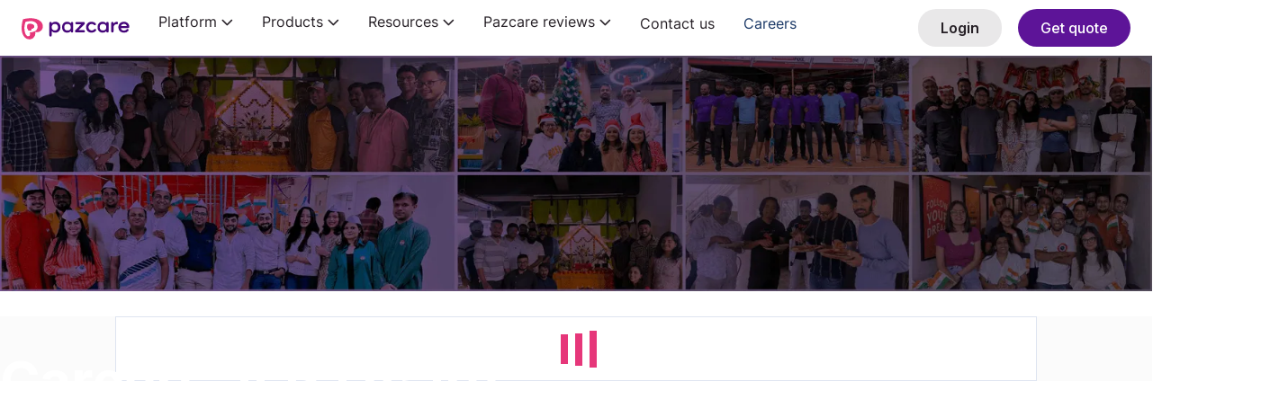

--- FILE ---
content_type: text/html
request_url: https://www.pazcare.com/careers-at-pazcare
body_size: 17028
content:
<!DOCTYPE html><!-- Last Published: Wed Jan 21 2026 14:32:46 GMT+0000 (Coordinated Universal Time) --><html data-wf-domain="www.pazcare.com" data-wf-page="65f93c27d5eff66a57b07bb7" data-wf-site="6145f7146a1337faae24d53f" lang="en"><head><meta charset="utf-8"/><title>Join Pazcare - Explore Career Opportunities at Pazcare</title><meta content="Looking for a career with purpose? Pazcare is modernizing employee benefits and changing the shape of work. Help us build a healthier, happier, and more supported Indian workforce." name="description"/><meta content="Join Pazcare - Explore Career Opportunities at Pazcare" property="og:title"/><meta content="Looking for a career with purpose? Pazcare is modernizing employee benefits and changing the shape of work. Help us build a healthier, happier, and more supported Indian workforce." property="og:description"/><meta content="https://cdn.prod.website-files.com/6145f7146a1337faae24d53f/670e210a3b7474c1aa5ae88a_careers.png" property="og:image"/><meta content="Join Pazcare - Explore Career Opportunities at Pazcare" property="twitter:title"/><meta content="Looking for a career with purpose? Pazcare is modernizing employee benefits and changing the shape of work. Help us build a healthier, happier, and more supported Indian workforce." property="twitter:description"/><meta content="https://cdn.prod.website-files.com/6145f7146a1337faae24d53f/670e210a3b7474c1aa5ae88a_careers.png" property="twitter:image"/><meta property="og:type" content="website"/><meta content="summary_large_image" name="twitter:card"/><meta content="width=device-width, initial-scale=1" name="viewport"/><link href="https://cdn.prod.website-files.com/6145f7146a1337faae24d53f/css/pazcare-website.webflow.shared.72c645c30.min.css" rel="stylesheet" type="text/css" integrity="sha384-csZFwwOv+12U/UwHfygYQhxmT/7W1srMRen19d1J+ytgfkzHT/k9yxyGKmfwrpBa" crossorigin="anonymous"/><link href="https://cdn.prod.website-files.com/6145f7146a1337faae24d53f/css/pazcare-website.webflow.65f93c27d5eff66a57b07bb7-a1f792c61.min.css" rel="stylesheet" type="text/css" integrity="sha384-BDeYjxWVKfmDIQiQfTTFMZ6zzmT75fARxbycmSDfVCT/7Kbf9Udsi88wpdoAbDiY" crossorigin="anonymous"/><link href="https://fonts.googleapis.com" rel="preconnect"/><link href="https://fonts.gstatic.com" rel="preconnect" crossorigin="anonymous"/><script src="https://ajax.googleapis.com/ajax/libs/webfont/1.6.26/webfont.js" type="text/javascript"></script><script type="text/javascript">WebFont.load({  google: {    families: ["Varela:400","Merriweather:300,300italic,400,400italic,700,700italic,900,900italic","Bitter:400,700,400italic","Exo:100,100italic,200,200italic,300,300italic,400,400italic,500,500italic,600,600italic,700,700italic,800,800italic,900,900italic","PT Serif:400,400italic,700,700italic","Open Sans:300,300italic,400,400italic,600,600italic,700,700italic,800,800italic","Inter:100,200,300,regular,500,600,700,800,900","Sansita:regular,italic,700"]  }});</script><script type="text/javascript">!function(o,c){var n=c.documentElement,t=" w-mod-";n.className+=t+"js",("ontouchstart"in o||o.DocumentTouch&&c instanceof DocumentTouch)&&(n.className+=t+"touch")}(window,document);</script><link href="https://cdn.prod.website-files.com/6145f7146a1337faae24d53f/61c49a1998ac891357c735e3_PazFavi.png" rel="shortcut icon" type="image/x-icon"/><link href="https://cdn.prod.website-files.com/6145f7146a1337faae24d53f/61c49a3b8ba63271520fc893_PazWebClip.png" rel="apple-touch-icon"/>  
<!-- Google Tag Manager - Optimized -->
<script>
  window.dataLayer = window.dataLayer || [];
  window.dataLayer.push({'gtm.start': new Date().getTime(), event: 'gtm.js'});
</script>
<script async src="https://www.googletagmanager.com/gtm.js?id=GTM-TZRJZPD"></script>

<!-- Mida A/B Testing Script - Deferred -->
<script defer src="https://cdn.mida.so/js/optimize.js?key=ryMZOEQ6R2z5wRljzpgDW7"></script>

<!-- Tracking Scripts - Load After Page -->
<script>
window.addEventListener('load', function() {
  // Meta Pixel
  !function(f,b,e,v,n,t,s){
    if(f.fbq)return;n=f.fbq=function(){n.callMethod?n.callMethod.apply(n,arguments):n.queue.push(arguments)};
    if(!f._fbq)f._fbq=n;n.push=n;n.loaded=!0;n.version='2.0';n.queue=[];
    t=b.createElement(e);t.async=!0;t.src=v;s=b.getElementsByTagName(e)[0];
    s.parentNode.insertBefore(t,s)
  }(window,document,'script','https://connect.facebook.net/en_US/fbevents.js');
  fbq('init', '1013071057514390');
  fbq('init', '1667406563915776');
  fbq('track', 'PageView');

  // Microsoft Clarity
  (function(c,l,a,r,i,t,y){
    c[a]=c[a]||function(){(c[a].q=c[a].q||[]).push(arguments)};
    t=l.createElement(r);t.async=1;t.src="https://www.clarity.ms/tag/"+i;
    y=l.getElementsByTagName(r)[0];y.parentNode.insertBefore(t,y);
  })(window,document,"clarity","script","pqo72sx2z6");

  // Microsoft UET
  (function(w,d,t,r,u){
    var f,n,i;w[u]=w[u]||[];
    f=function(){
      var o={ti:"343174341",enableAutoSpaTracking:true};
      o.q=w[u];w[u]=new UET(o);w[u].push("pageLoad")
    };
    n=d.createElement(t);n.src=r;n.async=1;
    n.onload=n.onreadystatechange=function(){
      var s=this.readyState;
      s&&s!=="loaded"&&s!=="complete"||(f(),n.onload=n.onreadystatechange=null)
    };
    i=d.getElementsByTagName(t)[0];i.parentNode.insertBefore(n,i)
  })(window,document,"script","//bat.bing.com/bat.js","uetq");
});
</script>
  <style>
  
  /* ==========================================================================
      FONT PRELOAD
   ========================================================================== */
  
  
  
  /* Add font-display swap for Inter */
  @font-face {
    font-family: 'Inter';
    font-style: normal;
    font-weight: 400;
    font-display: swap;
   src:local('Inter'),url(https://fonts.gstatic.com/s/inter/v13/UcCO3FwrK3iLTeHuS_fvQtMwCp50KnMw2boKoduKmMEVuLyfAZ9hiA.woff2) format('woff2');
  }
  
  /* Add other weights you use */
  @font-face {
    font-family: 'Inter';
    font-style: normal;
    font-weight: 700;
    font-display: swap;
    src: local('Inter'), src: url(https://fonts.gstatic.com/s/inter/v18/UcCO3FwrK3iLTeHuS_nVMrMxCp50SjIa0ZL7SUc.woff2) format('woff2');

  }
  

/* ==========================================================================
   BASE STYLES
   ========================================================================== */
  
  div.w-nav-button.w--open::after {
    content: '';
    position: absolute;
    inset: 0;
    display: flex;
    justify-content: center;
    align-items: center;
    background-color: #46077a;
    background-image: url(https://cdn.prod.website-files.com/6145f7146a1337faae24d53f/631190dcb4f09c0905bc11c7_close.svg);
    background-repeat: no-repeat;
    background-position: center;
    background-size: 24px 24px; /* width height */
    border-radius:8px;
    }
  
  
.hs_error_rollup { display: none; }
.common-zindex, .footer-content-bottom { z-index: 0 !important; }
.header { width: 100%; background-color: #fff; }
.w-dropdown { z-index: 9 !important; }
.header-bg { display: none; }
body section#hero { padding-top: 0px; }
.container-default.home-hero { position: initial; }
.home-section { overflow: initial !important; }

/* ==========================================================================
   NAVIGATION
   ========================================================================== */
.nav-item-wrapper a.nav-link:hover,
.nav-item-wrapper .dropdown-nav a:hover { color: #fc336b; }

/* ==========================================================================
   BUTTONS & INTERACTIVE ELEMENTS
   ========================================================================== */
.floating-banner-link-block { display: inline-flex; align-items: center; }

.header-popup {
    margin: 0;
    background: #5D1498;
    padding: 10px 25px;
    border-radius: 40px;
    font-size: 16px;
    line-height: 22px;
}
.header-popup:hover { background: #46077A; }

.button-secondary.header-button.sign-in-desktop {
    border-radius: 20px;
    background: #2721271A;
    font-size: 16px;
    line-height: 22px;
    padding: 10px 25px;
    color: #272127;
}

.banner-common-btn .filled-button {
    padding: 20px 40px;
    font-size: 25px;
}

a.button-wrapper-2.mobile-quote-button.w-inline-block {
    font-family: 'Inter', sans-serif;
    line-height: 1.111em;
    text-decoration: none;
    background-color: transparent;
    font-size: 16px;
    margin: 0;
    padding: 0;
}

.linked-text {
    background: transparent;
    color: #fc326c;
    padding: 0;
    margin: 0;
    font-family: 'Inter', sans-serif;
    cursor: pointer;
}
.linked-text strong { color: #fc326c; }
.linked-text:hover { box-shadow: none; }

.hover-effect strong:hover { color: #00c3d0; }

/* ==========================================================================
   FORMS - COMMON STYLES
   ========================================================================== */
.common-form {
    padding-bottom: 40px;
    border-radius: 16px;
    background-color: #fff;
    box-shadow: 0 0 20px rgba(10, 55, 57, .1);
}
.common-form.cms-form { box-shadow: none; }
.common-form form { padding: 0 40px; }

.common-form label {
    margin-bottom: 0;
    font-family: 'Inter';
    font-size: 14px;
    font-weight: 500;
    line-height: 19px;
    color: #413C41;
}

.common-form legend.hs-field-desc {
    width: auto;
    margin-bottom: 0;
    font-size: 10px;
    font-family: 'Inter';
    line-height: 15px;
    color: #7D797D;
    font-weight: 300;
}

.common-form .input {
    min-height: auto;
    width: 100%;
    margin: 0;
    padding: 0;
    border: none;
    border-radius: 0;
    transition: none;
    background-color: transparent;
    color: transparent;
}

.common-form input,
.common-form select {
    min-height: auto;
    width: 100%;
    padding: 10px;
    margin: 8px 0;
    position: relative;
    border: 1px solid transparent;
    border-radius: 8px;
    background-color: #F6F6F6;
    color: #000;
    font-size: 14px;
    font-family: 'Inter';
    font-weight: 400;
}

.common-form input:hover,
.common-form select:hover { border: 1px solid #D3D2D3 !important; }

.common-form input:focus-visible {
    border: 1px solid #E6377A !important;
    outline: 0;
    background: #fff;
    border-style: inset;
}

.common-form input:hover:focus-visible { border: 1px solid #E6377A !important; }

.common-form input::placeholder,
.common-form input::-webkit-input-placeholder {
    color: #d3d2d3 !important;
    font-weight: 300 !important;
}

.common-form option:disabled,
.common-form select:invalid {
    color: #D3D2D3 !important;
    font-weight: 400;
}

.common-form select,
.common-form select:focus-within {
    -moz-appearance: none;
    -webkit-appearance: none;
    appearance: none;
    background: #f6f6f6;
    background-image: url("https://assets-global.website-files.com/6145f7146a1337faae24d53f/63f44fa57bd06bedf0ca2903_Dropdown-20x20%20(2).svg");
    background-repeat: no-repeat;
    background-position-x: calc(100% - 16px);
    background-position-y: 50%;
    padding: 4px 12px !important;
    height: 37px;
}

.common-form select:focus-within {
    background-color: #fff;
    border: 1px solid #E6377A !important;
    outline: 0;
}

.common-form option { color: #000; }

.common-form .hs-button {
    background-color: #E6377A !important;
    font-weight: 500 !important;
    border-radius: 30px !important;
    color: white !important;
    cursor: pointer !important;
    padding: 12px 20px !important;
    position: relative;
    border: 0 !important;
    margin-top: 32px;
    border-color: #fc326c;
}
.common-form .hs-button:hover { background-color: #BF2E66 !important; }

.common-form .hs-form-field { margin-top: 24px; }
.common-form .hs-form-field:first-child { margin-top: 0; }

.common-form .hs_phone,
.common-form .hs_email,
.common-form .hs_mobilephone {
    display: flex;
    flex-wrap: wrap;
    align-items: flex-end;
    justify-content: space-between;
}

.common-form label .hs-form-required { color: #E6377A !important; }

.common-form label.hs-error-msg {
    text-align: left;
    color: #DB4437 !important;
    font-size: 10px !important;
    font-weight: normal;
    line-height: 12px !important;
}

.common-form label.hs-main-font-element {
    text-align: left;
    color: red;
    font-size: 14px;
}

.common-form .hs-error-msgs {
    margin: 0;
    padding-left: 0;
    list-style-type: none;
}
.common-form .hs-error-msgs li { margin: 0; }

.cookie-reset-container {
    font-family: 'Inter' !important;
    margin-bottom: 10px !important;
    text-align: left !important;
    font-size: 12px !important;
}
.common-form .cookie-reset-container + .hs-form-field { margin-top: 0; }
.common-form .cookie-reset-container a {
    color: #fc326c;
    text-decoration: none;
}

/* ==========================================================================
   FORM TITLES & VARIATIONS
   ========================================================================== */
.lead-form-title {
    padding: 20px 40px 8px;
    display: flex;
    flex-direction: column;
    position: relative;
    border-radius: 16px 16px 0 0;
    font-family: Inter, sans-serif;
    font-size: 22px;
    line-height: 28px;
    font-weight: 700;
    color: #272127;
}

.lead-form-title.bg-grey { background-color: #FDEAF1; }
.lead-form-title.bg-purple { background-color: #E7C9FF; }
.lead-form-title.modal-title { font-size: 20px; line-height: 24px; }

.lead-form-title:before {
    content: "";
    height: 42px;
    width: 8px;
    border-radius: 0px 10px 10px 0px;
    position: absolute;
    left: 0;
    background: #E6377A;
}

.lead-form-title .validity-text {
    margin-top: 6px;
    font-size: 15px;
    font-weight: 400;
    line-height: 22px;
}

.form-embed.sticky-form {
    margin-bottom: 80px;
    position: sticky;
    top: 130px;
}

/* Lead form specific styles */
.lead-form-wrap .common-form .lead-form-title,
.modal-wrapper-3 .lead-form-title,
.new-popup-div .lead-form-title {
    font-size: 20px;
    line-height: 24px;
}

.lead-form-wrap .join-now .filled-button { background-color: #fff; }
.lead-form-wrap .join-now .filled-button:hover { box-shadow: 0 0 20px #fffFFF80; }

.modal-wrapper-3 .lead-form-title,
.new-popup-div .lead-form-title {
    font-family: Inter;
    line-height: 24px;
}

.modal-wrapper-3 .modal-body,
.new-popup-div .new-popup-form {
    width: 357px;
    border-radius: 16px;
    text-align: left;
}
.new-popup-div .new-popup-form._w-780 { width: 780px; }

.modal-wrapper-3 .modal-body .actions input,
.new-popup-div .new-popup-form .actions input {
    padding: 12px 30px !important;
    font-size: 16px !important;
    font-family: Inter;
    font-weight: 600;
}

/* ==========================================================================
   POPUP STYLES
   ========================================================================== */
.new-popup-div {
    visibility: hidden;
    transform: scale(1.1);
    transition: visibility 0s linear 0s, opacity 0.25s 0s, transform 0.25s;
}

.show-modal {
    opacity: 1;
    transform: scale(1.0);
    visibility: visible;
    transition: visibility 0s linear 0s, opacity 0.25s 0s, transform 0.25s;
    z-index: 99;
}
.show-modal .popup-backdrop { display: block; }

.new-popup-content .product-subheading:before {
    content: '';
    position: absolute;
    width: 6px;
    height: 42px;
    background: #e6377a;
    top: 73px;
    left: 0;
    border-radius: 0 10px 10px 0;
}

/* ==========================================================================
   PRODUCT PAGE STYLES
   ========================================================================== */
#emp-number,
.range-slider__value {
    font-family: Inter;
    font-weight: 500;
}

.range input {
    -webkit-appearance: none;
    width: 100%;
    height: 10px;
    outline: 0;
    background: #f2f2f2;
    padding: 0;
    margin: 0;
    border-radius: 16px;
}

.range input::-webkit-slider-thumb {
    appearance: none;
    width: 20px;
    height: 20px;
    border-radius: 50%;
    background: #fff;
    border: 1px solid #fc326c;
    cursor: pointer;
    transition: background .15s ease-in-out;
}

.range-slider__value {
    position: relative;
    top: -55px;
    color: #fc326c;
    font-size: 12px;
}

#emp-number {
    padding: 12px 16px;
    border-radius: 10px;
    border: 1px solid #00000033;
    text-align: left;
    letter-spacing: 0;
    color: #000;
    opacity: 1;
    font-size: 22px;
    line-height: 18px;
    width: 100%;
}

.range-labels {
    list-style: none;
    display: flex;
    justify-content: space-between;
    padding-left: 0;
}

.range-labels li { position: relative; }
.range-labels li:nth-child(2) { position: relative; left: 8px; }
.range-labels li:nth-child(3) { position: relative; left: 6px; }
.range-labels li:nth-child(4) { position: relative; left: 5px; }
.range-labels li:nth-child(5) { position: relative; left: 4px; }

.range-labels li:before,
.range-labels li:first-child:before,
.range-labels li:last-child:before {
    content: '';
    height: 8px;
    width: 1px;
    background: #d9d9d9;
    position: absolute;
    top: -20px;
}
.range-labels li:before { left: 50%; }
.range-labels li:first-child:before { left: 0; }
.range-labels li:last-child:before { left: 90%; }

/* ==========================================================================
   INSURER & CONTENT STYLES
   ========================================================================== */
.insurer-heading h1 {
    margin: 0;
    color: #fff;
    font-size: 48px;
    line-height: 52px;
    font-weight: 400;
}

.insurer-contact-heading h2 {
    margin-top: 0;
    margin-bottom: 0;
    color: #272127;
    font-size: 20px;
    line-height: 24px;
    font-weight: 600;
}

.page-section-title { font-size: 25px; }

.testimonial-arrow {
    box-shadow: 0px 22px 80px rgba(0, 0, 0, 0.07), 0px 9.19107px 33.4221px rgba(0, 0, 0, 0.0503198), 
                0px 4.91399px 17.869px rgba(0, 0, 0, 0.0417275), 0px 2.75474px 10.0172px rgba(0, 0, 0, 0.035), 
                0px 1.46302px 5.32008px rgba(0, 0, 0, 0.0282725), 0px 0.608796px 2.21381px rgba(0, 0, 0, 0.0196802);
    z-index: 0;
}

/* ==========================================================================
   BLOG & TABLE STYLES
   ========================================================================== */
.blog-table {
    margin: 2rem auto;
}
.blog-table th {
    color: #1a1a1a;
    background: #E7C9FF;
}
.blog-table td,
.blog-table th {
    padding: 8px;
    border: 1px solid #1a1a1a;
    text-align: center;
    color: #1a1a1a;
}

.post-content-wrap h2 { font-size: 20px; }

.table-points-wrap { padding: 20px !important; }

/* ==========================================================================
   GHI CUSTOMER CARE
   ========================================================================== */
.faq-answer.post-faq a {
    color: #7b18cc;
    font-weight: 500;
    text-decoration: none;
}
.faq-answer.post-faq a:hover {
    color: #7b18cc;
    text-decoration: underline;
}

.ghi-office-address-wrap h2 {
    color: #272127;
    font-size: 20px;
    margin-bottom: 24px;
}
.ghi-office-address-wrap .w-embed { overflow: auto; }
.ghi-office-address { min-width: 500px; }
.ghi-office-address tr:first-child { background: #F9F2FF; }
.ghi-office-address tr:first-child th:first-child { border-radius: 8px 0 0 8px; }
.ghi-office-address tr:first-child th:last-child { border-radius: 0 8px 8px 0; }
.ghi-office-address td {
    border-bottom: 0.5px solid rgb(39 33 39 / 50%);
    font-weight: 400;
}
.ghi-office-address th,
.ghi-office-address td {
    padding: 32px;
    color: #272127;
}

/* ==========================================================================
   FOOTER STYLES
   ========================================================================== */
.footer-social-links-wrap .footer-social-link:hover svg path { fill: rgb(70, 7, 122); }
.footer-resource-item-link:hover > div:first-child { text-decoration: underline; }

.footer-resources-tabs-menu::-webkit-scrollbar { height: 2px; }
.footer-resources-tabs-menu::-webkit-scrollbar-track { background-color: #F6F6F6; }
.footer-resources-tabs-menu::-webkit-scrollbar-thumb {
    border-radius: 24px;
    background-color: #D3D2D3;
}

.footer-menu-wrap.active .footer-quick-links-wrap { display: flex; }
.footer-menu-wrap.active .footer-menu-header-arrow { transform: rotate(0deg); }
.footer-menu-wrap .hot-link-arrow {
    transform: rotate(0deg);
    transition: transform 0.3s ease;
}
.footer-menu-wrap.active .hot-link-arrow {
    transform: rotate(90deg);
    transition: transform 0.3s ease;
}

/* ==========================================================================
   REVIEWS
   ========================================================================== */
.reviews-wrap.gtli {
    -moz-column-count: 3;
    column-count: 3;
    -webkit-column-gap: 24px;
    -moz-column-gap: 24px;
    column-gap: 24px;
}

/* ==========================================================================
   HAMBURGER MENU
   ========================================================================== */
.new-hamburger {
    display: flex;
    flex-direction: column;
    gap: 6px;
    align-items: center;
}

.new-hamburger .hamburger-line {
    width: 32px;
    height: 4px;
    background-color: #46077A;
    display: block;
    border-radius: 50px;
    transform: rotate(0deg);
    -webkit-transition: width 0.3s cubic-bezier(0.68, -0.55, 0.27, 1.55) 0.5s;
    -o-transition: width 0.3s cubic-bezier(0.68, -0.55, 0.27, 1.55) 0.5s;
    transition: width 0.3s cubic-bezier(0.68, -0.55, 0.27, 1.55) 0.5s;
}

#hamburger .hamburger-line:nth-child(1),
#hamburger .hamburger-line:nth-child(3) {
    -webkit-transform: translateY(0) rotate(0deg);
    -ms-transform: translateY(0) rotate(0deg);
    -o-transform: translateY(0) rotate(0deg);
    transform: translateY(0) rotate(0deg);
    -webkit-transition: transform 0.5s cubic-bezier(0.68, -0.55, 0.27, 1.55);
    -o-transition: transform 0.5s cubic-bezier(0.68, -0.55, 0.27, 1.55);
    transition: transform 0.5s cubic-bezier(0.68, -0.55, 0.27, 1.55);
}

.hamburger:hover { cursor: pointer; }

.menu-button.w--open #hamburger .hamburger-line:nth-child(2) {
    width: 0px;
    -webkit-transition: all 0.3s ease-in-out;
    -o-transition: all 0.3s ease-in-out;
    transition: all 0.3s ease-in-out;
}

.menu-button.w--open #hamburger .hamburger-line:nth-child(1),
.menu-button.w--open #hamburger .line:nth-child(3) {
    -webkit-transition-delay: 0.3s;
    -o-transition-delay: 0.3s;
    transition-delay: 0.3s;
}

.menu-button.w--open #hamburger .hamburger-line:nth-child(1) {
    animation: firstLine 0.8s cubic-bezier(0.68, -0.55, 0.27, 1.55) both !important;
}

.menu-button.w--open #hamburger .hamburger-line:nth-child(3) {
    animation: lastLine 0.8s cubic-bezier(0.68, -0.55, 0.27, 1.55) both !important;
}

/* ==========================================================================
   ANIMATIONS
   ========================================================================== */
  
  
@keyframes firstLineInit {
    0% { transform: translateY(10px) rotate(-45deg); }
    60% { transform: translateY(10px); }
    100% { transform: translateY(0); }
}

@keyframes lastLineInit {
    0% { transform: translateY(-10px) rotate(45deg); }
    60% { transform: translateY(-10px); }
    100% { transform: translateY(0); }
}

@keyframes firstLine {
    0% { transform: translateY(0); }
    60% { transform: translateY(10px); }
    100% { transform: translateY(10px) rotate(-45deg); }
}

@keyframes lastLine {
    0% { transform: translateY(0); }
    60% { transform: translateY(-10px); }
    100% { transform: translateY(-10px) rotate(45deg); }
}

/* ==========================================================================
   MEDIA QUERIES
   ========================================================================== */

/* Large screens to desktop */
@media only screen and (max-width: 1100px) and (min-width: 992px) {
    .nav-item-wrapper { margin-right: 22px; }
    .button-secondary.small.header-button { margin-right: 0px; }
}

/* Tablet landscape */
@media only screen and (min-device-width: 768px) and (max-device-width: 1024px) and (orientation: landscape) {
    a.button-wrapper-2.quote-mobile.nav-link.w-inline-block { display: none; }
    .nav-menu { height: auto; }
}

/* Tablet portrait and up */
@media only screen and (min-device-width: 768px) {
    .nav-menu { height: 60vh; }
}

@media only screen and (min-device-width: 997px) {
    .nav-menu { height: auto; }
}

/* Tablet specific */
@media only screen and (min-device-width: 768px) and (max-device-width: 1024px) {
    .grid-insurance-card {
        padding: 1rem !important;
        min-height: 115px;
    }
    .footer-grid-layout { grid-template-columns: 30% 44% 22%; }
    .div-block-24.footer-tab-col {
        grid-column-start: 2;
        grid-column-end: 4;
        grid-row-start: 2;
    }
    .leader-card { padding: 1rem !important; }
}

/* Tablet and mobile */
@media only screen and (max-width: 991px) {
    .reviews-wrap.gtli {
        -moz-column-count: 2;
        -webkit-column-count: 2;
        column-count: 2;
    }
    .menu-button { display: flex !important; }
}

/* Mobile */
@media only screen and (min-device-width: 320px) and (max-device-width: 767px) {
    .menu-button.w--open .icon-wrapper { justify-content: space-around; }
    .footer-grid-layout {
        grid-template-columns: 42% 56%;
        padding: 1rem;
    }
    a.footer-nav-link { white-space: break-spaces; }
    .footer-tab-col {
        grid-column-start: 1;
        grid-column-end: 3;
        grid-row-start: 3;
    }
    .table-grid { grid-template-columns: 10% 33% 23% 19% !important; }
    .grid-14.table-grid { font-size: 12px; }
    .nav-menu {
        height: 100vh;
        overflow: auto;
        padding-bottom: 100px;
    }
    .WidgetWrapper__Wrapper-sc-1bv4zy4-0 { visibility: hidden !important; }
}

@media only screen and (max-width: 767px) {
    .reviews-wrap.gtli {
        -moz-column-count: 1;
        -webkit-column-count: 1;
        column-count: 1;
    }
}

@media only screen and (max-width: 479px) {
    .rich-text ol { padding-left: 30px; }
}
</style>

<!-- NoScript fallbacks -->
<noscript>
    <img height="1" width="1" style="display:none" src="https://www.facebook.com/tr?id=1013071057514390&ev=PageView&noscript=1" />
    <img height="1" width="1" style="display:none" src="https://www.facebook.com/tr?id=1667406563915776&ev=PageView&noscript=1" />
</noscript><link rel="canonical" href="https://www.pazcare.com/careers-at-pazcare" />
<meta property="og:url" content="https://www.pazcare.com/careers-at-pazcare" /><script type="text/javascript">window.__WEBFLOW_CURRENCY_SETTINGS = {"currencyCode":"USD","symbol":"$","decimal":".","fractionDigits":2,"group":",","template":"{{wf {\"path\":\"symbol\",\"type\":\"PlainText\"} }} {{wf {\"path\":\"amount\",\"type\":\"CommercePrice\"} }} {{wf {\"path\":\"currencyCode\",\"type\":\"PlainText\"} }}","hideDecimalForWholeNumbers":false};</script></head><body><div data-collapse="medium" data-animation="default" data-duration="400" data-w-id="58db7844-5919-d71b-dd74-2323ed8dffe9" data-easing="ease" data-easing2="ease" role="banner" class="header w-nav"><div class="container-default w-container"><div class="header-wrapper"><div class="split-content header-right"><a href="/" class="brand w-nav-brand"><img src="https://cdn.prod.website-files.com/6145f7146a1337faae24d53f/642e93d94ccdf8a321436907_logo%20paz.svg" width="148" height="32" alt="Pazcare logo" class="header-logo"/></a><nav role="navigation" class="nav-menu w-nav-menu"><ul role="list" class="header-navigation"><li class="nav-item-wrapper"><div data-hover="true" data-delay="0" data-w-id="4aeab48d-fea9-c8d0-9a2d-395d1b179233" class="nav-link-dropdown w-dropdown"><div class="nav-link dropdown w-dropdown-toggle"><div>Platform <span class="dropdown-arrow"></span></div></div><nav class="dropdown-list platform w-dropdown-list"><div class="dropdown-nav-main-wrapper"><div class="dropdown-nav-pages-wrapper last"><div class="dropdown-nav-content"><ul role="list" class="dropdown-nav last"><li class="dropdown-nav-item"><a href="/overview" class="dropdown-nav-link">Overview</a></li><li class="dropdown-nav-item"><a href="/employer-experience" class="dropdown-nav-link">Employer Experience</a></li><li class="dropdown-nav-item last"><a href="/employee-experience" class="dropdown-nav-link">Employee Experience</a></li></ul></div></div></div></nav></div></li><li class="nav-item-wrapper"><div data-hover="true" data-delay="0" data-w-id="be738fcb-98fa-a380-9a90-103247b4867b" class="nav-link-dropdown w-dropdown"><div class="nav-link dropdown w-dropdown-toggle"><div>Products <span class="dropdown-arrow"></span></div></div><nav class="dropdown-list our-products w-dropdown-list"><div class="dropdown-nav-main-wrapper product-mobile flex-wrap"><div class="dropdown-nav-pages-wrapper last product-dropdown half-width"><div class="product-nav-logo-wrap"><img src="https://cdn.prod.website-files.com/6145f7146a1337faae24d53f/646623f4745901f19e0aa015_paz%20insurance.svg" loading="lazy" alt="paz insurance" class="paz-insurance-logo-nav"/></div><div class="dropdown-nav-content"><ul role="list" class="dropdown-nav last"><li class="dropdown-nav-item"><a href="/group-health-insurance" class="dropdown-nav-link">Group Health Insurance</a></li><li class="dropdown-nav-item"><a href="/group-personal-accident-insurance" class="dropdown-nav-link">Group Personal Accident Insurance</a></li><li class="dropdown-nav-item"><a href="/group-term-life-insurance" class="dropdown-nav-link"> Group Term Life Insurance</a></li><li class="dropdown-nav-item last"><a href="/super-top-up" class="dropdown-nav-link">Super Top-up Insurance</a></li></ul></div></div><div class="dropdown-nav-pages-wrapper last product-dropdown right half-width"><div><div class="product-nav-logo-wrap pazcare-nav-logo-wrap"><img src="https://cdn.prod.website-files.com/6145f7146a1337faae24d53f/6707b0cbfbd0daa69e3d7318_Paz-flex.webp" loading="lazy" width="100" height="Auto" alt="Paz Flex Insurance" srcset="https://cdn.prod.website-files.com/6145f7146a1337faae24d53f/6707b0cbfbd0daa69e3d7318_Paz-flex-p-500.webp 500w, https://cdn.prod.website-files.com/6145f7146a1337faae24d53f/6707b0cbfbd0daa69e3d7318_Paz-flex.webp 614w" sizes="100vw" class="paz-insurance-logo-nav"/></div><div class="dropdown-nav-content"><ul role="list" class="dropdown-nav last"><li class="dropdown-nav-item"><a href="/flex-insurance" class="dropdown-nav-link">Flexible Insurance and Benefits</a></li></ul></div></div><div><div class="product-nav-logo-wrap pazcare-nav-logo-wrap"><img src="https://cdn.prod.website-files.com/6145f7146a1337faae24d53f/646623f31776b3c01b0acd7c_paz%20wellness.svg" loading="lazy" alt="paz wellness" class="paz-insurance-logo-nav"/></div><div class="dropdown-nav-content"><ul role="list" class="dropdown-nav last"><li class="dropdown-nav-item"><a href="/health-and-wellness" class="dropdown-nav-link">Corporate Wellness Packages</a></li></ul></div></div><div><div class="product-nav-logo-wrap pazcare-nav-logo-wrap"><img src="https://cdn.prod.website-files.com/6145f7146a1337faae24d53f/646623f45499d83d5ca01736_paz%20finance.svg" loading="lazy" alt="paz finance" class="paz-insurance-logo-nav"/></div><div class="dropdown-nav-content"><ul role="list" class="dropdown-nav last"><li class="dropdown-nav-item last"><a href="/employee-benefits" class="dropdown-nav-link">Pazcard Employee Benefits</a></li></ul></div></div></div><div class="dropdown-nav-pages-wrapper last product-dropdown second-row"><div class="product-nav-logo-wrap paz-business"><img src="https://cdn.prod.website-files.com/6145f7146a1337faae24d53f/659cd355341df56273fff7a5_Pazcare%20Business%20Insurances.svg" loading="lazy" alt="Pazcare Business Insurance" class="paz-insurance-logo-nav"/></div><div class="dropdown-nav-content cgap-67"><ul role="list" class="dropdown-nav last"><li class="dropdown-nav-item"><a href="/keyman-insurance" class="dropdown-nav-link">Keyman Insurance</a></li><li class="dropdown-nav-item"><a href="/directors-and-officers-liability-insurance" class="dropdown-nav-link">Directors &amp; Officers Liability Insurance</a></li><li class="dropdown-nav-item"><a href="/crime-insurance" class="dropdown-nav-link">Crime Insurance</a></li><li class="dropdown-nav-item last"><a href="/professional-indemnity-insurance" class="dropdown-nav-link">Personal Indemnity Insurance</a></li></ul><ul role="list" class="dropdown-nav last"><li class="dropdown-nav-item"><a href="/industrial-all-risk-insurance" class="dropdown-nav-link">Industrial All Risk Insurance</a></li><li class="dropdown-nav-item"><a href="/burglary-insurance" class="dropdown-nav-link">Burglary Insurance</a></li><li class="dropdown-nav-item"><a href="/office-insurance-package" class="dropdown-nav-link">Office Insurance Package</a></li><li class="dropdown-nav-item last"><a href="/fire-insurance" class="dropdown-nav-link">Fire Insurance</a></li></ul></div></div><div class="dropdown-nav-pages-wrapper last product-dropdown second-row"><div class="product-nav-logo-wrap paz-business"><img loading="lazy" src="https://cdn.prod.website-files.com/6145f7146a1337faae24d53f/6672879830d8a782b4345e8d_Paz-advisory-logo.svg" alt="Paz Advisroy Logo" class="paz-insurance-logo-nav"/></div><div class="dropdown-nav-content cgap-67"><ul role="list" class="dropdown-nav last"><li class="dropdown-nav-item new-nav-item"><a href="/health-insurance" class="dropdown-nav-link">Personal Health Insurance</a><div class="div-block-216"><div class="text-block-116">New</div></div></li></ul><ul role="list" class="dropdown-nav last"><li class="dropdown-nav-item new-nav-item"><a href="/term-insurance" class="dropdown-nav-link">Term Life Insurance</a><div class="div-block-216"><div class="text-block-116">New</div></div></li></ul></div></div></div></nav></div></li><li class="nav-item-wrapper"><div data-hover="true" data-delay="0" data-w-id="cf9a527a-8acc-673b-7609-ec182b462014" class="nav-link-dropdown w-dropdown"><div class="nav-link dropdown w-dropdown-toggle"><div>Resources <span class="dropdown-arrow"></span></div></div><nav class="dropdown-list resources w-dropdown-list"><div class="dropdown-nav-main-wrapper"><div class="dropdown-nav-pages-wrapper last"><div class="dropdown-nav-content"><ul role="list" class="dropdown-nav last"><li class="dropdown-nav-item"><a href="/blog-home" class="dropdown-nav-link">Blog</a></li><li class="dropdown-nav-item"><a href="/guide" class="dropdown-nav-link">Guide</a></li><li class="dropdown-nav-item"><a href="/reports" class="dropdown-nav-link">Reports</a></li><li class="dropdown-nav-item"><a href="/webinars" class="dropdown-nav-link">Webinars</a></li><li class="dropdown-nav-item"><a href="/hr-policies" class="dropdown-nav-link">HR Policies</a></li><li class="dropdown-nav-item"><a href="/hr-glossary" class="dropdown-nav-link">HR Glossary</a></li><li class="dropdown-nav-item last"><a href="/hr-letters-and-emails-to-employees" class="dropdown-nav-link">HR Templates</a></li></ul></div></div></div></nav></div></li><li class="nav-item-wrapper"><div data-hover="true" data-delay="0" data-w-id="31f1bc6c-30a4-6322-c52b-9125a43073db" class="nav-link-dropdown w-dropdown"><div class="nav-link dropdown w-dropdown-toggle"><div>Pazcare reviews <span class="dropdown-arrow"></span></div></div><nav class="dropdown-list reviews w-dropdown-list"><div class="dropdown-nav-main-wrapper"><div class="dropdown-nav-pages-wrapper last"><div class="dropdown-nav-content"><ul role="list" class="dropdown-nav last"><li class="dropdown-nav-item"><a href="https://www.pazcare.com/customer-stories/exotel" class="dropdown-nav-link">Exotel</a></li><li class="dropdown-nav-item"><a href="https://www.pazcare.com/customer-stories/dozee" class="dropdown-nav-link">Dozee</a></li><li class="dropdown-nav-item"><a href="/testimonials" class="dropdown-nav-link">Testimonials</a></li></ul></div></div></div></nav></div></li><li class="nav-item-wrapper"><a href="/contact" class="nav-link">Contact us</a></li><li class="nav-item-wrapper"><a href="/careers-at-pazcare" target="_blank" aria-current="page" class="nav-link w--current">Careers</a></li></ul><ul role="list" class="list-4"><li class="nav-item-wrapper mobile-signin"><a href="https://app.pazcare.com/login" target="_blank" class="nav-link">Sign in</a></li><li class="nav-item-wrapper quote-mobile"><a href="#" data-w-id="2c299032-27ab-45f0-9ff8-973d3fc2bf28" class="button-wrapper-2 mobile-quote-button w-inline-block"><div>Get Quote</div><div class="modal-wrapper-3"><div class="modal-body"><div class="w-embed w-script"><div class="common-form">
<p class="lead-form-title bg-grey">Best pricing for you. Best claim support for your team.</p>
<script>
  hbspt.forms.create({
	region: "na1",
	portalId: "14536560",
	formId: "bb2ab6fe-8c58-4262-99e9-6383ee7d7d9d"
});
</script>
</div></div></div><div data-w-id="2c299032-27ab-45f0-9ff8-973d3fc2bf2e" class="modal-closer-2"><div data-w-id="2c299032-27ab-45f0-9ff8-973d3fc2bf2f" class="close-icon"></div></div></div></a></li></ul></nav></div><div class="split-content header-left"><a href="https://app.pazcare.com/login" target="_blank" class="button-secondary small header-button sign-in-desktop w-button">Login</a><a href="#" rel="nofollow" data-w-id="a595024f-1fc5-7e4b-5bde-4d4496f4ee14" class="button-wrapper-2 quote-desktop header-popup w-inline-block"><div>Get quote</div><div class="modal-wrapper-3"><div class="modal-body"><div class="w-embed w-iframe w-script"><div class="common-form">
<p class="lead-form-title bg-grey">Best pricing for you. Best claim support for your team.</p>
<!-- <div style="box-sizing: border-box;">
 	<iframe aria-label='Form - SQL - EB Form' frameborder="0" style="height:450px;width:100%;border:none;" src='https://forms.zohopublic.in/pazcare/form/FormSQLFlexinsurance/formperma/_C8q0WQpYkk-msB7MRWyXpHGtGoub06sFDuZz3AKlK0?referrername=https://www.pazcare.com/overview'></iframe>
</div>
-->
<div style="box-sizing: border-box;">
  <div id="zf_div__C8q0WQpYkk-msB7MRWyXpHGtGoub06sFDuZz3AKlK0"></div><script type="text/javascript">(function() {
try{
var f = document.createElement("iframe");
f.src = 'https://forms.zohopublic.in/pazcare/form/FormSQLFlexinsurance/formperma/_C8q0WQpYkk-msB7MRWyXpHGtGoub06sFDuZz3AKlK0?zf_rszfm=1';
f.style.border="none";
f.style.height="784px";
f.style.width="100%";
f.style.transition="all 0.5s ease";
f.setAttribute("aria-label", 'Form\x20\x2D\x20SQL\x20\x2D\x20EB\x20Form');

var d = document.getElementById("zf_div__C8q0WQpYkk-msB7MRWyXpHGtGoub06sFDuZz3AKlK0");
d.appendChild(f);
window.addEventListener('message', function (){
var evntData = event.data;
if( evntData && evntData.constructor == String ){
var zf_ifrm_data = evntData.split("|");
if ( zf_ifrm_data.length == 2 || zf_ifrm_data.length == 3 ) {
var zf_perma = zf_ifrm_data[0];
var zf_ifrm_ht_nw = ( parseInt(zf_ifrm_data[1], 10) + 15 ) + "px";
var iframe = document.getElementById("zf_div__C8q0WQpYkk-msB7MRWyXpHGtGoub06sFDuZz3AKlK0").getElementsByTagName("iframe")[0];
if ( (iframe.src).indexOf('formperma') > 0 && (iframe.src).indexOf(zf_perma) > 0 ) {
var prevIframeHeight = iframe.style.height;
var zf_tout = false;
if( zf_ifrm_data.length == 3 ) {
iframe.scrollIntoView();
zf_tout = true;
}
if ( prevIframeHeight != zf_ifrm_ht_nw ) {
if( zf_tout ) {
setTimeout(function(){
iframe.style.height = zf_ifrm_ht_nw;
},500);
} else {
iframe.style.height = zf_ifrm_ht_nw;
}
}
}
}
}
}, false);
}catch(e){}
})();</script>
</div>
</div></div></div><div data-w-id="a595024f-1fc5-7e4b-5bde-4d4496f4ee1a" class="modal-closer-2"><div data-w-id="a595024f-1fc5-7e4b-5bde-4d4496f4ee1b" class="close-icon"></div></div></div></a><div class="menu-button w-nav-button"><div class="header-menu-button-icon-wrapper"><div class="icon-wrapper"><div class="header-menu-button-icon-top"></div><div class="header-menu-button-icon-medium"></div><div class="header-menu-button-icon-bottom"></div></div></div><div id="hamburger" class="new-hamburger"><div class="hamburger-line"></div><div class="hamburger-line"></div><div class="hamburger-line"></div></div></div></div></div></div></div><div class="div-block-210"><img src="https://cdn.prod.website-files.com/6145f7146a1337faae24d53f/65f82cc4d647903ccadf2005_Careers%20(1).webp" alt="Careers at Pazcare" sizes="(max-width: 2880px) 100vw, 2880px" srcset="https://cdn.prod.website-files.com/6145f7146a1337faae24d53f/65f82cc4d647903ccadf2005_Careers%20(1)-p-500.webp 500w, https://cdn.prod.website-files.com/6145f7146a1337faae24d53f/65f82cc4d647903ccadf2005_Careers%20(1)-p-800.webp 800w, https://cdn.prod.website-files.com/6145f7146a1337faae24d53f/65f82cc4d647903ccadf2005_Careers%20(1)-p-1080.webp 1080w, https://cdn.prod.website-files.com/6145f7146a1337faae24d53f/65f82cc4d647903ccadf2005_Careers%20(1)-p-1600.webp 1600w, https://cdn.prod.website-files.com/6145f7146a1337faae24d53f/65f82cc4d647903ccadf2005_Careers%20(1)-p-2000.webp 2000w, https://cdn.prod.website-files.com/6145f7146a1337faae24d53f/65f82cc4d647903ccadf2005_Careers%20(1)-p-2600.webp 2600w, https://cdn.prod.website-files.com/6145f7146a1337faae24d53f/65f82cc4d647903ccadf2005_Careers%20(1).webp 2880w" class="image-167"/><h1 class="heading-30">Careers at Pazcare</h1><p class="paragraph-78">You have the talent. We have the opportunities.</p></div><section class="section-48"><div class="w-layout-blockcontainer container-10 w-container"><div class="html-embed-24 w-embed w-script"><link rel="stylesheet" href="https://static.zohocdn.com/recruit/embed_careers_site/css/v1.1/embed_jobs.css" type="text/css">
<div class="embed_jobs_head embed_jobs_with_style_3">
	<div class="embed_jobs_head2">
		<div class="embed_jobs_head3">
			<div id="rec_job_listing_div"> </div>
			<script type="text/javascript" src="https://static.zohocdn.com/recruit/embed_careers_site/javascript/v1.1/embed_jobs.js"></script>
			<script type="text/javascript">
			rec_embed_js.load({
				widget_id:"rec_job_listing_div",
				page_name:"Careers",
				source:"CareerSite",
				site:"https://pazcare.zohorecruit.in",
				brand_color:"#E6377A",
				empty_job_msg:"No current Openings"
			});
			</script>
		</div>
	</div>
</div></div></div></section><script src="https://d3e54v103j8qbb.cloudfront.net/js/jquery-3.5.1.min.dc5e7f18c8.js?site=6145f7146a1337faae24d53f" type="text/javascript" integrity="sha256-9/aliU8dGd2tb6OSsuzixeV4y/faTqgFtohetphbbj0=" crossorigin="anonymous"></script><script src="https://cdn.prod.website-files.com/6145f7146a1337faae24d53f/js/webflow.fea7716f.ab1d8c7273455640.js" type="text/javascript" integrity="sha384-YTyUKHvm+iD8isM1n45rPUdZD50Vs4E3yOLBvAlH94jFUMEVX6xyg831v6MDWb0m" crossorigin="anonymous"></script><script src="https://cdn.prod.website-files.com/gsap/3.14.2/ScrollTrigger.min.js" type="text/javascript"></script><script async type="text/javascript" src='https://forms.zoho.in/js/zf_gclid.js'></script>
<script async type="text/javascript" src="https://crm.zoho.in/crm/javascript/zcga.js"> </script>
<script>// Get-a-Quote Button Tracking Script
// Tracks previous page and passes it to multiple URLs via query parameter
(function() {
  
  
      'use strict';
    
    // Array of URLs to track - add your URLs here
    const urlsToTrack = [
        '/get-a-quote',
        '/group-health-insurance',
        '/group-personal-accident-insurance',
        '/group-term-life-insurance',
        '/keyman-insurance',
        '/super-top-up',
       '/flex-insurance',
      '/health-and-wellness',
      '/employee-benefits',
        // Add more URLs as needed
    ];
    
    // Function to handle button click
    function handleButtonClick(event) {
        // Prevent the default link behavior
        event.preventDefault();
        
        // Get the current page path and extract only the slug (last part)
        const fullPath = window.location.pathname;
        const pathSegments = fullPath.split('/').filter(segment => segment !== '');
        const pageSlug = pathSegments.length > 0 ? pathSegments[pathSegments.length - 1] : 'home';
        
        // Get the target URL from the clicked link
        const targetUrl = event.target.getAttribute('href') || event.target.closest('a').getAttribute('href');
        
        // Create the new URL with the Previous_URL parameter
        const separator = '?';
        const queryParam = `Previous_URL=${encodeURIComponent(pageSlug)}`;
        const newUrl = `${targetUrl}${separator}${queryParam}`;
        
        // Navigate to the new URL
        window.location.href = newUrl;
    }
   
  // Check if current URL is the Vercel proxy and redirect back
if (window.location.href === 'https://pazcare-bridge-pz.vercel.app/api/submit-form') {
  window.history.back();
}
  
    
    // Function to initialize the tracking
    function initializeTracking() {
        // Create selectors for all URLs to track
        const selectors = urlsToTrack.map(url => `a[href="${url}"], a[href*="${url.substring(1)}"]`).join(', ');
        
        // Find all buttons/links for the tracked URLs
        const trackedButtons = document.querySelectorAll(selectors);
        
        // Add click event listener to each button
        trackedButtons.forEach(function(button) {
            button.addEventListener('click', handleButtonClick);
        });
        
        console.log(`URL tracking initialized for ${trackedButtons.length} button(s) across ${urlsToTrack.length} different URLs`);
    }
    
    // Initialize when DOM is ready
    if (document.readyState === 'loading') {
        document.addEventListener('DOMContentLoaded', initializeTracking);
    } else {
        // DOM is already ready
        initializeTracking();
    }
    
})();
</script>

<script defer type="text/javascript"> 
function ZFAdvLead(){
}
ZFAdvLead.utmPValObj = ZFAdvLead.utmPValObj || {};

ZFAdvLead.utmPNameArr = new Array('utm_source','utm_medium','utm_campaign','utm_term','utm_content','gclid','referrername');ZFAdvLead.utmcustPNameArr = new Array('gclid','referrername');ZFAdvLead.isSameDomian = false;

ZFAdvLead.prototype.zfautm_sC = function( paramName,path,domain,secure ){
  var value = ZFAdvLead.utmPValObj[paramName];
  if ( typeof value !== "undefined" && value !== null ){
    var cookieStr = paramName + "=" + encodeURIComponent( value );
    var exdate=new Date();
    exdate.setDate(exdate.getDate()+7);
    cookieStr += "; expires=" + exdate.toGMTString();
    cookieStr += "; path=/";
    if ( domain ) {
      cookieStr += "; domain=" + encodeURIComponent( domain );
    }
    if ( secure ) {
      cookieStr += "; secure";
    }
    document.cookie = cookieStr;
  }
};
ZFAdvLead.prototype.zfautm_ini = function (){
  this.zfautm_bscPCap();
  var url_search = document.location.search;
  for (var i = 0; i < ZFAdvLead.utmcustPNameArr.length ; i ++){
    var zf_pN = ZFAdvLead.utmcustPNameArr[i];
    var zf_pV;
    if ( zf_pN == 'referrername' ) {
      zf_pV = ( document.URL || '' ).slice( 0, 1500 );
    } else {
      zf_pV = this.zfautm_gP(url_search, zf_pN);
      if (zf_pV == undefined || zf_pV == ''){
          zf_pV = this.zfautm_gC(zf_pN);
      }
    }
    if ( typeof zf_pV !== "undefined" && zf_pV !== null & zf_pV != "" ) {
      ZFAdvLead.utmPValObj[ zf_pN ] = zf_pV;
    }
  }
  for (var pkey in ZFAdvLead.utmPValObj) {
    this.zfautm_sC(pkey);
  }
};
ZFAdvLead.prototype.zfautm_bscPCap = function () {
  var trafSrc = this.zfautm_calcTrafSrc();
  if ( trafSrc.source != "" ) {
    ZFAdvLead.utmPValObj.utm_source = trafSrc.source;
  }
  if ( trafSrc.medium != "" ) {
    ZFAdvLead.utmPValObj.utm_medium = trafSrc.medium;
  }
  if ( trafSrc.campaign != "" ) {
    ZFAdvLead.utmPValObj.utm_campaign = trafSrc.campaign;
  }
  if ( trafSrc.term != "" ) {
    ZFAdvLead.utmPValObj.utm_term = trafSrc.term;
  }
  if ( trafSrc.content != "" ) {
    ZFAdvLead.utmPValObj.utm_content = trafSrc.content;
  }
}
ZFAdvLead.prototype.zfautm_calcTrafSrc = function() {
  var u1='', u2='', u3='', u4='', u5='';
  var search_engines = [['bing', 'q'], ['google', 'q'], ['yahoo', 'q'], ['baidu', 'q'], ['yandex', 'q'], ['ask', 'q']]; //List of search engines 
  var ref = document.referrer;
  ref = ref.substr(ref.indexOf('//')+2);
  ref_domain = ref;
  ref_path = '/';
  ref_search = '';

  // Checks for campaign parameters
  var url_search = document.location.search;
  if(url_search.indexOf('utm_source') > -1 || url_search.indexOf('utm_medium') > -1 || url_search.indexOf('utm_campaign') > -1 || url_search.indexOf('utm_term') > -1 || url_search.indexOf('utm_content') > -1) {
    u1 = this.zfautm_gP(url_search, 'utm_source'); 
    u2 = this.zfautm_gP(url_search, 'utm_medium'); 
    u3 = this.zfautm_gP(url_search, 'utm_campaign'); 
    u4 = this.zfautm_gP(url_search, 'utm_term'); 
    u5 = this.zfautm_gP(url_search, 'utm_content'); 
  } else if ( this.zfautm_gP(url_search, 'gclid')) {
    u1 = 'Google Ads'; 
    u2 = 'cpc'; 
    u3 = '(not set)'; 
    if ( !ZFAdvLead.utmcustPNameArr.includes('gclid') ) {
      ZFAdvLead.utmcustPNameArr.push('gclid');
    }
  } else if(ref) {
    var r_u1 = this.zfautm_gC('utm_source'); 
    var r_u2 = this.zfautm_gC('utm_medium'); 
    var r_u3 = this.zfautm_gC('utm_campaign'); 
    var r_u4 = this.zfautm_gC('utm_term'); 
    var r_u5 = this.zfautm_gC('utm_content'); 
    if ( typeof r_u1 === "undefined" && typeof r_u2 === "undefined" && typeof r_u3 === "undefined" && typeof r_u4 === "undefined" && typeof r_u5 === "undefined") {
      // separate domain, path and query parameters
      if (ref.indexOf('/') > -1) {
        ref_domain = ref.substr(0,ref.indexOf('/'));
        ref_path = ref.substr(ref.indexOf('/'));
        if (ref_path.indexOf('?') > -1) {
          ref_search = ref_path.substr(ref_path.indexOf('?'));
          ref_path = ref_path.substr(0, ref_path.indexOf('?'));
        }
      }
      u2 = 'referral'; 
      u1 = ref_domain;                    
    // Extract term for organic source
      for (var i=0; i<search_engines.length; i++){
        if(ref_domain.indexOf(search_engines[i][0]) > -1){
          u2 = 'organic'; 
          u1 = search_engines[i][0];
          u4 = this.zfautm_gP(ref_search, search_engines[i][1]) || '(not provided)';
          break;
        }
      }
    } else {
      if ( typeof r_u1 !== "undefined" ) {
        u1 = r_u1;
      }
      if ( typeof r_u2 !== "undefined" ) {
          u2 = r_u2;
      }
      if ( typeof r_u3 !== "undefined" ) {
        u3 = r_u3;
      }
      if ( typeof r_u4 !== "undefined" ) {
        u4 = r_u4;
      }
      if ( typeof r_u5 !== "undefined" ) {
        u5 = r_u5;
      }
    }
  } else {
    var r_u1 = this.zfautm_gC('utm_source'); 
    var r_u2 = this.zfautm_gC('utm_medium'); 
    var r_u3 = this.zfautm_gC('utm_campaign'); 
    var r_u4 = this.zfautm_gC('utm_term'); 
    var r_u5 = this.zfautm_gC('utm_content'); 
    if ( typeof r_u1 === "undefined" && typeof r_u2 === "undefined" && typeof r_u3 === "undefined" && typeof r_u4 === "undefined" && typeof r_u5 === "undefined") {
      var locRef = document.URL;
      locRef = locRef.substr(locRef.indexOf('//')+2);
      if (locRef.indexOf('/') > -1) {
        locRef = locRef.substr(0,locRef.indexOf('/'));
      }
      u1 = locRef;
      u2 = 'referral'; 
    } else {
      if ( typeof r_u1 !== "undefined" ) {
        u1 = r_u1;
      }
      if ( typeof r_u2 !== "undefined" ) {
        u2 = r_u2;
      }
      if ( typeof r_u3 !== "undefined" ) {
        u3 = r_u3;
      }
      if ( typeof r_u4 !== "undefined" ) {
        u4 = r_u4;
      }
      if ( typeof r_u5 !== "undefined" ) {
        u5 = r_u5;
      }
    }
  }
  return {
    'source'  : u1, 
    'medium'  : u2, 
    'campaign': u3, 
    'term'    : u4, 
    'content' : u5 
  };
}
ZFAdvLead.prototype.zfautm_gP = function(s, q) {
  try{
      var match = s.match('[?&]' + q + '=([^&]+)');
      return match ? decodeURIComponent(match[1]) : '';
  } catch(e){
    return '';  
  }
}
ZFAdvLead.prototype.zfautm_gC = function( cookieName ){
  var cookieArr = document.cookie.split('; ');
  for ( var i = 0 ; i < cookieArr.length ; i ++ ){
    var cookieVals = cookieArr[i].split('=');
      if ( cookieVals[0] === cookieName && cookieVals[1] ) {
        return decodeURIComponent(cookieVals[1]);
      }
  }
};
ZFAdvLead.prototype.zfautm_gC_enc = function( cookieName ){
  var cookieArr = document.cookie.split('; ');
  for ( var i = 0 ; i < cookieArr.length ; i ++ ){
    var cookieVals = cookieArr[i].split('=');
      if ( cookieVals[0] === cookieName && cookieVals[1] ) {
        return cookieVals[1];
      }
  }
};
ZFAdvLead.prototype.zfautm_iframeSprt = function () {
  var zf_frame = document.getElementsByTagName("iframe");
  for(var i = 0; i < zf_frame.length; ++i){
    if((zf_frame[i].src).indexOf('formperma') > 0 ){
      var zf_src = zf_frame[i].src;
      for( var prmIdx = 0 ; prmIdx < ZFAdvLead.utmPNameArr.length ; prmIdx ++ ) {
        var utmPm = ZFAdvLead.utmPNameArr[ prmIdx ];
        utmPm = ( ZFAdvLead.isSameDomian && ( ZFAdvLead.utmcustPNameArr.indexOf(utmPm) == -1 ) ) ? "zf_" + utmPm : utmPm;
        var utmVal = this.zfautm_gC_enc( ZFAdvLead.utmPNameArr[ prmIdx ] );
        if ( typeof utmVal !== "undefined" ) {
          if ( utmVal != "" ){
            if(zf_src.indexOf('?') > 0){
              zf_src = zf_src+'&'+utmPm+'='+ utmVal;
            }else{
              zf_src = zf_src+'?'+utmPm+'='+ utmVal;
            }
          }
        }
      }
      if ( zf_frame[i].src.length < zf_src.length ) {
        zf_frame[i].src = zf_src;
      }
    }
  }
};
ZFAdvLead.prototype.zfautm_DHtmlSprt = function () {
  var zf_formsArr = document.forms;
  for ( var frmInd = 0 ; frmInd < zf_formsArr.length ; frmInd ++ ) {
    var zf_form_act = zf_formsArr[frmInd].action;
      if ( zf_form_act && zf_form_act.indexOf('formperma') > 0 ){
        for( var prmIdx = 0 ; prmIdx < ZFAdvLead.utmPNameArr.length ; prmIdx ++ ) {
          var utmPm = ZFAdvLead.utmPNameArr[ prmIdx ];
          var utmVal = this.zfautm_gC( ZFAdvLead.utmPNameArr[ prmIdx ] );
          if ( typeof utmVal !== "undefined" ) {
            if ( utmVal != "" ) {
              var fieldObj = zf_formsArr[frmInd][utmPm];
            if ( fieldObj ) {
              fieldObj.value = utmVal;
            }
          }
        }
      }
    }
  }
};
ZFAdvLead.prototype.zfautm_jsEmbedSprt = function ( id ) {
  document.getElementById('zforms_iframe_id').removeAttribute("onload");
  var jsEmbdFrm = document.getElementById("zforms_iframe_id");
  var embdSrc = jsEmbdFrm.src;
  for( var prmIdx = 0 ; prmIdx < ZFAdvLead.utmPNameArr.length ; prmIdx ++ ) {
    var utmPm = ZFAdvLead.utmPNameArr[ prmIdx ];
    utmPm = ( ZFAdvLead.isSameDomian && ( ZFAdvLead.utmcustPNameArr.indexOf(utmPm) == -1 ) ) ? "zf_" + utmPm : utmPm;
    var utmVal = this.zfautm_gC_enc( ZFAdvLead.utmPNameArr[ prmIdx ] );
    if ( typeof utmVal !== "undefined" ) {
      if ( utmVal != "" ) {
        if(embdSrc.indexOf('?') > 0){
                    embdSrc = embdSrc+'&'+utmPm+'='+utmVal;
        }else{
            embdSrc = embdSrc+'?'+utmPm+'='+utmVal;
        }
      }
    }
  }
  jsEmbdFrm.src = embdSrc;
};
var zfutm_zfAdvLead = new ZFAdvLead();
zfutm_zfAdvLead.zfautm_ini();
if( document.readyState == "complete" ){
    zfutm_zfAdvLead.zfautm_iframeSprt();
    zfutm_zfAdvLead.zfautm_DHtmlSprt();
} else {
  window.addEventListener('load', function (){
        zfutm_zfAdvLead.zfautm_iframeSprt();
        zfutm_zfAdvLead.zfautm_DHtmlSprt();
  }, false);
}
</script>

<!-- Google Tag Manager (noscript) -->
<noscript><iframe src="https://www.googletagmanager.com/ns.html?id=GTM-TZRJZPD"
height="0" width="0" style="display:none;visibility:hidden"></iframe></noscript>
<!-- End Google Tag Manager (noscript) -->
<script>
  jQuery(document).ready(function() {
         jQuery(".button-wrapper-2").removeAttr("href");
        $('.footer-menu-header-wrap').click(function(){
          $(this).parent().toggleClass("active");
        });
    
    
      function myFunction(){
         setTimeout(function() {
        $("#hamburger .hamburger-line:nth-child(1)").css({"animation": "firstLineInit 0.8s cubic-bezier(0.68, -0.55, 0.27, 1.55) both"});
        $("#hamburger .hamburger-line:nth-child(3)").css({"animation": "lastLineInit 0.8s cubic-bezier(0.68, -0.55, 0.27, 1.55) both"});
           }, 1000)
      }

      document.querySelector(".menu-button.w-nav-button").addEventListener("click", myFunction,{once:true})
    });

</script>


<script>
  $(document).ready(function() {
    var modal = document.querySelector(".new-popup-div");
    var trigger = document.querySelectorAll(".new-popup-btn");
    var closeButton = document.querySelector(".new-popup-close");
    var backdrop = document.querySelector(".popup-backdrop");

function toggleModal() {
    modal.classList.toggle("show-modal");
}

function windowOnClick(event) {
    if (event.target === modal) {
        toggleModal();
    }
}

if ((trigger.length) !== 0) {    
  trigger.forEach(triggeritem =>
  triggeritem.addEventListener("click", toggleModal));
  closeButton.addEventListener("click", toggleModal);
  backdrop.addEventListener("click", toggleModal); 
}
});
  
  $(".header-menu-button-icon-wrapper").click(function(){
    if(!$(this).parent(".menu-button").hasClass("w--open")){
       	$(".header-menu-button-icon-top").css("width", "100%");
        $(".header-menu-button-icon-top").css("transform", "translate3d(0px, 9px, 0px) scale3d(1, 1, 1) rotateX(0deg) rotateY(0deg) rotateZ(140deg) skew(0deg, 0deg) !important");
      	$(".header-menu-button-icon-bottom").css("width", "100%");
        $(".header-menu-button-icon-bottom").css("transform", "translate3d(0px, -9px, 0px) scale3d(1, 1, 1) rotateX(0deg) rotateY(0deg) rotateZ(40deg) skew(0deg, 0deg) !important");
      }else{
        $(".header-menu-button-icon-top").css("width", "100%");
        $(".header-menu-button-icon-top").css("transform", "translate3d(0px, 0px, 0px) scale3d(1, 1, 1) rotateX(0deg) rotateY(0deg) rotateZ(0deg) skew(0deg, 0deg) !important");
        $(".header-menu-button-icon-bottom").css("width", "100%");
        $(".header-menu-button-icon-bottom").css("transform", "translate3d(0px, 0px, 0px) scale3d(1, 1, 1) rotateX(0deg) rotateY(0deg) rotateZ(0deg) skew(0deg, 0deg) !important");
      }
  });  

</script> 


<script defer type="text/javascript">
_linkedin_partner_id = "5955804";
window._linkedin_data_partner_ids = window._linkedin_data_partner_ids || [];
window._linkedin_data_partner_ids.push(_linkedin_partner_id);
</script><script type="text/javascript">
(function(l) {
if (!l){window.lintrk = function(a,b){window.lintrk.q.push([a,b])};
window.lintrk.q=[]}
var s = document.getElementsByTagName("script")[0];
var b = document.createElement("script");
b.type = "text/javascript";b.async = true;
b.src = "https://snap.licdn.com/li.lms-analytics/insight.min.js";
s.parentNode.insertBefore(b, s);})(window.lintrk);
</script>
<noscript>
<img height="1" width="1" style="display:none;" alt="" src="https://px.ads.linkedin.com/collect/?pid=5955804&fmt=gif" />
</noscript>



<script type="text/javascript">
// Code to remove the chat bot from of migration from hubspot to Zoho

  // Set up the MutationObserver after the DOM content is loaded
  document.addEventListener('DOMContentLoaded', function() {
    // Create a MutationObserver to watch for changes in the DOM
    const observer = new MutationObserver(function(mutationsList, observer) {
      // Look for the chat container element being added to the DOM
      var chatContainer = document.querySelector('#hubspot-messages-iframe-container.widget-align-right');
      
      // If the chat container is found, hide it and stop observing further changes
      if (chatContainer) {
        chatContainer.style.setProperty('display', 'none', 'important');  // Hide the container with !important
        console.log("Chat widget hidden");
        observer.disconnect();  // Stop observing once the element is found and hidden
      }
    });

    // Start observing changes in the body of the document (subtree to watch for elements added to the DOM)
    observer.observe(document.body, { childList: true, subtree: true });
  });
</script>


<script>
  // Zoho chatbot integration
  window.$zoho = window.$zoho || {};
  $zoho.salesiq = $zoho.salesiq || { ready: function() {} };
</script>
<script  id="zsiqscript" src="https://salesiq.zohopublic.in/widget?wc=siq87f778e793752191727350de2f5db1d4cea56b6117e0c2feba68c6ddeecc7c83" defer></script> 

</body></html>

--- FILE ---
content_type: text/css
request_url: https://cdn.prod.website-files.com/6145f7146a1337faae24d53f/css/pazcare-website.webflow.65f93c27d5eff66a57b07bb7-a1f792c61.min.css
body_size: 58349
content:
:root{--neutral-600:#272127;--neutral-800:#e6377a;--secondary-8:#73cfa8;--pazcare-pink:#fc326c;--secondary-6:#ffdc79;--shadow-short-card:#1937650a;--neutral-100:white;--ffffff:white;--white:#fff;--_colors---paz-black:#272127;--neutral-400:#d5d9e0;--neutral-700:#334d74;--neutral-500:#828b99;--pazcare-grey:dimgrey;--neutral-300:#f3f5f8;--46077a:#46077a;--pazcare-black:#272127;--secondary-5:#000;--shadow-category-button:#19376512;--secondary-7:#ff8da0;--light-puple:#5d1498;--white-2:white;--purple:#5d1498;--text-color:#032532;--pazpurple:#ab5eea;--pazcard-dark-pink:#bf2e66;--_colors---primary-pink:#e6377a;--_colors---primary-50:#f9f2ff;--_colors---primary-300:#7b18cc;--_colors---primary:#46077a;--_spacing---spacing-xs:8px;--pazcare-red:#db4437;--pazcare-green:#0f9d58;--_colors---primary-400:#5d1498;--secondary-11:#f9f2ff;--_colors---primary-600:#38095e;--black-shadow:#0000001a;--banner-blue:#011360;--pazblack-2:#413c41;--secondary-3:#fff6f7;--secondary-2:#fcf5de;--neutral-200:white;--secondary-4:#f2fbf7;--_colors---primary-200:#ab5eea;--_colors---primary-100:#e7c9ff;--text-black:#272127;--_colors---paz-white:white;--_spacing---spacing-m:24px;--_spacing---spacing-2xl:56px;--_spacing---spacing-lg:32px;--_spacing---spacing-s:16px;--_spacing---spacing-xl:48px;--_spacing---spacing-3xl:64px;--_border-radius---border-r-lg:12px;--_border-radius---border-r-xxl:20px;--_border-radius---border-r-circle:50%;--_border-radius---border-r-3xl:32px;--_border-radius---border-r-xl:16px;--_typography---heading-xxl:0px;--_spacing---spacing-xxs:4px;--_typography---heading-xl:0px;--_border-radius---border-r-s:4px;--_border-radius---border-r-m:8px;--_typography---heading-l:0px;--_typography---heading-m:0px;--_typography---heading-s:0px;--_typography---heading-xs:0px;--_spacing---spacing-4xl:72px;--_spacing---spacing-5xl:80px;--_colors---primary-700:#391f4d;--_colors---primary-800:#210a33;--_colors---primary-900:#130220;--_colors---primary-info:#4285f4;--_colors---primary-warning:#f4b400;--_colors---primary-success:#0f9d58;--_colors---primary-error:#db4437;--secondary-9:#8f73ff;--secondary-10:#e584f5;--_typography---sans:Inter,sans-serif;--shadow-bg-interface:#28282b0f;--_typography---sans-serif:Sansita,sans-serif;--_typography---regular:400;--_typography---medium:500;--_typography---semi-bold:600;--_typography---bold:700;--_typography---extra-bold:800;--_typography---black:900;--_typography---lh-xs:0;--pazcare-blue:#032532;--_typography---lh-s:0;--_typography---lh-m:0;--_typography---lh-l:0;--_typography---lh-xl:0;--_typography---lh-xxl:0;--_typography---ls-tight:0px;--_typography---ls-tighter:0px;--_typography---ls-normal:0px;--color:white;--_typography---ls-wide:0px;--_typography---ls-wider:0px;--_typography---ls-widest:0px;--blue:#3770cc}body{color:var(--neutral-600);font-family:Thicccboi;font-size:18px;font-weight:500;line-height:1.667em}h1{color:var(--neutral-800);margin-top:0;margin-bottom:20px;font-size:56px;font-weight:700;line-height:1.107em}h2{color:var(--neutral-800);margin-top:0;margin-bottom:16px;font-size:38px;font-weight:700;line-height:1.289em}h3{color:var(--neutral-800);margin-top:0;margin-bottom:12px;font-size:24px;font-weight:700;line-height:1.375em}h4{color:var(--neutral-800);margin-top:0;margin-bottom:16px;font-size:22px;font-weight:700;line-height:1.273em}h5{color:var(--neutral-800);margin-top:0;margin-bottom:16px;font-size:18px;font-weight:700;line-height:1.333em}h6{color:var(--neutral-600);margin-top:0;margin-bottom:10px;font-family:Inter,sans-serif;font-size:16px;font-weight:700;line-height:1.375em}p{margin-bottom:20px;display:inline-block}a{color:var(--neutral-800);text-decoration:underline;transition:color .3s}a:hover{color:var(--secondary-8)}a.w--current{color:#193765;-webkit-text-fill-color:inherit;background-color:#19376500;background-clip:border-box;border-radius:0}ul,ol{margin-top:0;margin-bottom:10px;padding-left:40px}li{margin-bottom:8px}img{max-width:100%;height:auto;display:inline-block}label{color:var(--neutral-800);margin-bottom:8px;font-weight:600;display:block}strong{color:var(--pazcare-pink);font-weight:700}blockquote{border-left:9px solid var(--secondary-6);box-shadow:0 4px 20px 0 var(--shadow-short-card);color:var(--neutral-800);text-align:center;background-color:#fff;border-radius:8px 16px 16px 8px;margin-bottom:10px;padding:75px 107px;font-size:24px;line-height:1.583em}figure{margin-bottom:10px}figcaption{text-align:center;margin-top:16px}.w-layout-blockcontainer{max-width:940px;margin-left:auto;margin-right:auto;display:block}@media screen and (max-width:991px){.w-layout-blockcontainer{max-width:728px}}@media screen and (max-width:767px){.w-layout-blockcontainer{max-width:none}}.container-default{text-align:left;cursor:auto;max-width:none;margin-left:auto;margin-right:auto;padding-top:0;padding-bottom:0;padding-left:24px;font-size:16px;position:relative;overflow:visible}.container-default.home-hero{z-index:1;position:relative}.container-default.buy-div{z-index:9}.container-default.deep-section{padding-top:50px}.container-default.workplace-container{grid-column-gap:16px;grid-row-gap:16px;grid-template-rows:auto auto;grid-template-columns:1fr 1fr;grid-auto-columns:1fr;padding-top:0;display:block}.container-default.companies-conatiner{padding-top:50px}.container-default.heroic-container{margin-top:50px}.container-default.blog-featured-container{padding-left:30px;padding-right:30px}.container-default.extra-padding{max-width:1352px;padding-left:40px;padding-right:40px}.container-default.office-address{grid-column-gap:31px;grid-row-gap:16px;background-image:linear-gradient(113deg,#5d1498,#38095e);border-radius:24px;flex-direction:row;grid-template-rows:auto auto;grid-template-columns:1fr 1fr;grid-auto-columns:1fr;justify-content:space-between;align-items:center;padding:48px;display:flex}.container-default.container-default{max-width:1312px}.container-default.container-default.margin-mod{max-width:1500px;padding-left:24px;padding-right:10px}.container-default.padding-mod{padding-left:0;padding-right:0}.button-secondary{color:#fc326c;text-align:center;cursor:pointer;transform-style:preserve-3d;background-color:#0000;border:2px solid #fc326c;border-radius:100000px;padding:18px 40px;font-family:Inter,sans-serif;font-weight:600;line-height:1.111em;transition:transform .3s,color .3s,background-color .3s;position:relative;transform:translateZ(.01px)}.button-secondary:hover{color:var(--neutral-100);background-color:#fc326c;transform:translate3d(0,3px,.01px)}.button-secondary.w--current{color:#fc326c;border-radius:100px}.button-secondary._2-buttons{color:#fff;background-color:#fc326c;border-color:#fc326c;margin-bottom:15px;padding-top:10px;padding-bottom:10px;font-family:Inter,sans-serif;font-weight:500}.button-secondary._2-buttons.w--current{border-radius:100px}.button-secondary._2-buttons.work-button{color:#fc326c;background-color:#0000;margin-left:10px;padding-top:10px;padding-bottom:10px;font-family:Inter,sans-serif}.button-secondary._2-buttons.work-button.product-btn{display:none}.button-secondary._2-buttons.work-button.product-btn.b2{display:block}.button-secondary._2-buttons.work-button.product-btn.b2._2btn-2.bt-1{transform:none}.button-secondary._2-buttons.work-button.product-btn.b2._2btn-2.bt-1.new-popup-btn{text-decoration:none}.button-secondary._2-buttons.btn-home{text-align:center;margin-left:auto;margin-right:auto;display:block}.button-secondary._2-buttons._2btn-1{transform:none}.button-secondary._2-buttons._2btn-1.new-popup-btn{text-decoration:none;box-shadow:0 2px 5px #0003}.button-secondary._2-buttons._2btn-1.new-popup-btn:hover{color:#fff;text-decoration:none}.button-secondary._2-buttons._2btn-1.new-popup-btn.btn:hover{clear:none;outline-offset:0px;color:var(--white);outline:3px #fff;order:0;align-self:auto;text-decoration:none}.button-secondary._2-buttons.guide-card-button{color:#fc326c;background-color:#0000;border-width:1px;padding:9px 30px;font-weight:500}.button-secondary._2-buttons.report-card-button{color:#fc326c;background-color:#0000;border-width:1px;border-radius:30px;margin-bottom:0;padding:9px 30px}.button-secondary.pagination-button{margin-top:56px;padding-top:10px;padding-bottom:10px;font-size:18px}.button-secondary.without-border{border-width:0;padding:0;font-family:Inter,sans-serif;font-weight:500;transform:none}.button-secondary.without-border:hover{color:#fc326c;background-color:#0000}.button-secondary.small{padding:14px 24px;font-size:16px;line-height:1.125em}.button-secondary.small.header-button{color:#032532;border-width:0;margin-right:18px}.button-secondary.small.header-button:hover{color:#272127;background-color:#27212733;transform:none}.button-secondary.small.header-button.sign-in-desktop.mr-0{margin-right:0}.header{z-index:99;background-color:#fff;padding-top:0;padding-bottom:0;display:block;position:sticky;top:0;box-shadow:0 0 20px #00000029}.header.sticky-announcement{padding-top:0;padding-bottom:0;top:0}.header.sticky-announcement.home{max-height:80px;padding-top:0;padding-bottom:0;font-family:Inter Variablefont Opsz Wght;top:0}.header.sticky-announcement.home{max-height:80px;padding-top:0;padding-bottom:0;top:0}.header.sticky-announcement.home.sticky-mod{box-shadow:none;position:static}.header.blog-nav{top:0}.header.hide{display:none}.header.padding-m{box-shadow:none;padding:10px;position:static}.header-logo{width:120px;max-width:100%;height:30px}.header-logo.max-width-mod{max-width:none}.header-logo.width-mod-copy{object-fit:contain;background-color:#0000;border-radius:4px;width:168px;height:30px;margin-left:-5px}.header-navigation{justify-content:flex-end;align-items:center;margin-bottom:0;padding-left:0;list-style-type:none;display:flex}.header-navigation.gap-mod{grid-column-gap:24px;grid-row-gap:24px}.header-navigation.nav-list-gap-mod{grid-column-gap:16px;grid-row-gap:16px}.nav-item-wrapper{justify-content:center;align-items:center;margin-bottom:0;margin-right:32px;line-height:1.111em;display:flex}.nav-item-wrapper.mobile-signin,.nav-item-wrapper.quote-mobile,.nav-item-wrapper.quote-mobile,.nav-item-wrapper.quote-mobile{display:none}.nav-item-wrapper.new{margin-right:52px}.nav-item-wrapper.new.margin-mod,.nav-item-wrapper.new.mr-0{margin-right:0}.nav-item-wrapper.mobile-signin,.nav-item-wrapper.quote-mobile,.nav-item-wrapper.quote-mobile,.nav-item-wrapper.quote-mobile{display:none}.nav-link{color:#272127;padding-top:0;font-family:Inter,sans-serif;font-weight:400;line-height:21px;text-decoration:none;transition:color .35s;display:block}.nav-link.dropdown{color:#272127;padding:0;font-family:Inter,sans-serif;font-weight:400;line-height:21px}.nav-link.dropdown.author-link{color:var(--_colors---paz-black);letter-spacing:-.25px;font-size:14px;font-weight:500;line-height:20px;text-decoration:none}.nav-link.dropdown.author-link:hover{text-decoration:underline}.nav-menu{display:block}.nav-menu.nav-flex{display:flex}.nav-menu.nav-flex.height-mod{justify-content:space-between;align-items:center}.nav-menu.flex-mod{display:flex}.split-content.header-right{align-items:center;display:flex}.split-content.header-right.nav-left-gap-mod{grid-column-gap:16px;grid-row-gap:16px;justify-content:center;align-items:center}.split-content.header-left{align-items:center;display:flex}.split-content.header-left.gap-mod{grid-column-gap:12px;grid-row-gap:12px}.split-content.header-left.cta-gap-mod{grid-column-gap:8px;grid-row-gap:8px;justify-content:center;align-items:center}.header-wrapper{background-color:#0000;justify-content:space-between;align-items:center;max-height:80px;padding-top:10px;padding-bottom:10px;display:flex}.header-wrapper.padding-mod{padding-top:10px;padding-bottom:10px}.brand{order:-1;margin-right:32px;padding-left:0;transition-property:transform;transition-duration:.4s}.brand:hover{transform:scale(1.02)}.brand.w--current{margin-right:52px}.brand.startup-secure-saas{margin-top:-24px;margin-bottom:-42px;margin-right:0}.brand.startup-secure-saas.fintech{left:-137px}.brand.new{margin-right:52px}.brand.new.width-mod,.brand.new.width-mod.w--current,.brand.new.margin-mod{margin-right:0}.brand.new.margin-mod:hover{transform:none}.brand.new.margin-mod.w--current,.brand.new.margin-mod,.brand.new.margin-mod.w--current{margin-right:0}.dropdown-nav-item{margin-bottom:16px;line-height:1.267em}.dropdown-nav-item.k{background-image:url(https://cdn.prod.website-files.com/6145f7146a1337faae24d53f/67e3f820d6b72eb831165645_StartUpSecureSaas.svg);background-position:0 0;background-size:auto}.dropdown-nav-item.last{margin-bottom:0}.dropdown-nav-item.last.new-item{grid-column-gap:8px;grid-row-gap:8px;flex-flow:row;display:flex}.dropdown-nav-item.new-nav-item{grid-column-gap:8px;grid-row-gap:8px;justify-content:center;align-items:center;display:flex}.nav-link-dropdown{line-height:1em;display:block}.dropdown-nav{margin-bottom:0;margin-right:0;padding-left:0;list-style-type:none}.dropdown-nav.last{margin-right:0}.dropdown-nav-pages-wrapper{width:100%;margin-right:74px}.dropdown-nav-pages-wrapper.last{margin-right:0}.dropdown-nav-pages-wrapper.last.product-dropdown{border-right:1px solid #d3d2d3;padding-right:40px}.dropdown-nav-pages-wrapper.last.product-dropdown.right{border-right-style:none;flex-direction:column;justify-content:space-between;padding-left:40px;padding-right:0;display:flex}.dropdown-nav-pages-wrapper.last.product-dropdown.half-width{width:50%}.dropdown-nav-pages-wrapper.last.product-dropdown.second-row{border-top:1px solid #e9e8e9;border-right-style:none;margin-top:20px;padding-top:26px}.dropdown-nav-pages-wrapper.last.product-dropdown.second-row.business-insurance{border-top-style:none;margin-top:0;padding-top:0}.dropdown-nav-content{justify-content:space-between;display:flex}.dropdown-nav-content.cgap-67{grid-column-gap:0px;grid-column-gap:0px}.dropdown-nav-link{color:#272127;white-space:nowrap;font-family:Inter,sans-serif;font-size:14px;font-weight:400;line-height:19px;text-decoration:none;display:inline}.dropdown-nav-link:hover,.dropdown-nav-link.w--current{color:#e6377a}.dropdown-nav-main-wrapper{background-color:#fff;border:1px #fff;border-radius:20px;justify-content:space-between;width:100%;padding:30px 28px 48px;display:flex;box-shadow:0 0 20px #00000029}.dropdown-nav-main-wrapper.product-mobile{min-width:642px}.dropdown-nav-main-wrapper.product-mobile.flex-wrap{flex-wrap:wrap;display:flex}.dropdown-list{background-color:#0000;padding-top:20px;display:none;left:-100px}.dropdown-list.our-products{zoom:.92;display:none;left:-48px}.dropdown-list.our-products.w--open{padding-top:33px}.dropdown-list.resources{display:none;left:-20px}.dropdown-list.resources.w--open{padding-top:33px}.dropdown-list.platform{padding-top:33px;display:none;left:-60px}.dropdown-list.reviews{display:none;left:-20px}.dropdown-arrow{font-family:Icons Saaslify Template,sans-serif;font-size:8px;font-weight:400;display:inline-block;position:relative;top:-2px}.container-default{color:var(--46077a);cursor:default;flex-direction:column;align-items:flex-start;max-width:none;padding-left:24px;padding-right:24px;display:block}.container-default.home-hero{cursor:default}.container-default.guide-banner-container{align-items:center;height:100%;padding-top:20px;padding-bottom:20px;display:block}.container-default.dno-faq{padding-left:0;padding-right:0}.container-default.faq-container{max-width:1268px}.container-default.container-default-with-flex{flex-flow:row;justify-content:center;align-items:flex-end;display:flex}.container-default.container-default-with-flex.changes-hello{max-height:none}.container-default.container-default-with-flex.changes-hello.main-container-changes-1{justify-content:center;align-items:center}.container-default.container-default-with-flex.changes-hello.main-container-changes-1.saas-main-container-changes-1{grid-column-gap:30px;grid-row-gap:30px;justify-content:space-between;align-items:center;overflow:visible}.container-default.width-mod{max-width:1300px}.container-default.ppc-mod{margin-bottom:0;padding-bottom:40px}.container-default.pd-mod{padding-right:0}.button-secondary._2-buttons{display:inline-block}.modal-body{z-index:10;color:#313131;background-color:#fff;border-radius:4px;width:600px;max-width:1000px;display:block;position:relative;box-shadow:0 9px 50px -14px #000}.modal-body.delay-popup{grid-column-gap:22px;grid-row-gap:22px;background-color:#46077a;border-radius:16px;justify-content:space-between;align-items:stretch;width:780px;max-width:780px;padding:60px 60px 0;display:block}.modal-body.delay-popup.product-page{padding-right:0}.modal-body.delay-popup.product-page.new-design{grid-column-gap:0px;grid-row-gap:0px;background-color:#fff;justify-content:flex-start;padding-top:0;padding-left:0;display:flex}.modal-body.delay-popup.hr-tool{background-color:#fff;padding-top:0;padding-left:0;padding-right:0}.modal-body.delay-popup.hr-tool.new-design{background-color:#f9f2ff;width:564px;max-width:564px;padding:32px 60px 68px}.modal-body.delay-popup.webinar{max-width:500px;padding-top:0;padding-left:0;padding-right:0}.modal-body.delay-popup.webinar.no-bg{background-color:#0000}.modal-body.common-form.for-saas{box-sizing:border-box;object-fit:contain;width:800px;height:700px;padding-bottom:0;overflow:scroll}.modal-body.common-form.for-saas.ppc{width:400px;height:400px;overflow:hidden}.modal-body.common-form.form-modifier{margin-bottom:0;padding-top:20px;padding-bottom:20px}.modal-body.common-form.common-form-modifier{padding-bottom:0}.modal-body.mt-60{margin-top:60px}.close-icon{z-index:20;cursor:pointer;background-image:url(https://cdn.prod.website-files.com/6145f7146a1337faae24d53f/631190dcb4f09c0905bc11c7_close.svg);background-position:50%;background-repeat:no-repeat;background-size:cover;width:25px;height:25px;position:absolute;top:30px;right:30px}.button-wrapper-2{background-color:var(--white);color:var(--ffffff);cursor:pointer;border:1px solid #fff;border-radius:3px;margin-left:10px;padding:14px 20px 13px;font-weight:500;text-decoration:none;transition:box-shadow .2s;box-shadow:0 0 #000}.button-wrapper-2:hover{box-shadow:0 4px 15px -3px #000000a3}.button-wrapper-2.pink-cta{color:#fff;cursor:pointer;background-color:#e6377a;border-style:none;border-radius:26px;margin-left:0;padding-bottom:14px;padding-left:40px;padding-right:40px;font-family:Inter,sans-serif;font-size:20px;line-height:22px;transition-property:color;transition-duration:.3s}.button-wrapper-2.pink-cta:hover{box-shadow:none;background-color:#cc316c}.button-wrapper-2.pink-cta.ghi{padding:10px 25px;font-size:16px;font-weight:600}.button-wrapper-2.pink-cta.ghi.sticky-popup{background-color:#5d1498;padding:6px 44px}.button-wrapper-2.pink-cta.ebook{margin-top:40px}.button-wrapper-2.pink-cta.bigger{border-radius:100px;padding:18px 60px;font-size:24px}.button-wrapper-2.pink-cta.smaller{margin-bottom:24px;padding-top:10px;padding-bottom:10px;font-size:16px}.button-wrapper-2.pink-cta.smaller.no-bg-btn{color:#e6377a;background-color:#fff;border-style:solid;border-color:#e6377a}.button-wrapper-2.pink-cta.smaller.no-bg-btn:hover{background-color:#fad7e4;border-radius:40px}.button-wrapper-2.pink-cta.smaller.small-btn.text-link{color:#7b18cc;background-color:#0000;padding:0}.button-wrapper-2.pink-cta.transparent-hover:hover{color:#e6377a;background-color:#27272700;border-style:solid;border-color:#e6377a}.button-wrapper-2.pink-cta.less-padding{padding:10px 24px}.button-wrapper-2.blue-cta{color:#7b18cc;cursor:pointer;background-color:#0000;border-style:none;border-radius:0;margin-top:48px;margin-left:0;padding:0;font-family:Inter,sans-serif;font-size:20px;font-weight:400}.button-wrapper-2.blue-cta:hover{box-shadow:none;text-decoration:underline}.button-wrapper-2.blue-cta.mt-0{justify-content:flex-start;margin-top:0;display:flex}.button-wrapper-2.blue-filled-cta{box-shadow:none;background-color:#7b18cc;border-radius:40px;margin-left:0;padding:16px 32px;font-family:Inter,sans-serif;font-weight:600;line-height:22px;transition-property:none;display:inline-block}.button-wrapper-2.blue-filled-cta:hover{color:#fff;background-color:#46077a}.button-wrapper-2.blue-filled-cta.fixed-cta{z-index:9;padding:14px 40px;display:none;position:fixed;inset:auto 30px 20px auto}.button-wrapper-2.tranparent-cta{box-shadow:none;color:#5d1498;background-color:#0000;border-color:#5d1498;border-radius:40px;margin-left:0;padding:10px 25px;font-family:Inter,sans-serif;font-weight:600;line-height:22px;transition-property:none}.button-wrapper-2.tranparent-cta:hover{background-color:#f9f2ff}.button-wrapper-2.tranparent-cta.big{padding:14px 40px}.button-wrapper-2.tranparent-cta.big.pink-border{color:#e6377a;border-color:#e6377a;flex:0 auto;align-self:auto;font-size:20px}.button-wrapper-2.tranparent-cta.big.pink-border:hover{background-color:#fdeaf1}.button-wrapper-2.tranparent-cta.big.pink-border.paz-get-started{padding:10px 25px}.button-wrapper-2.tranparent-cta.purple-text{color:#46077a;background-color:#0000;font-size:20px;font-weight:400;line-height:28px}.button-wrapper-2.tranparent-cta.purple-text:hover{background-color:#e7c9ff}.button-wrapper-2.tranparent-cta.mt-10{margin-top:10px}.button-wrapper-2.purple-cta{box-shadow:none;color:#fff;background-color:#46077a;border-style:none;border-width:0;border-radius:40px;margin-left:0;padding:10px 25px;font-family:Inter,sans-serif;font-weight:600;line-height:22px;transition-property:none}.button-wrapper-2.purple-cta:hover{background-color:#38095e}.button-wrapper-2.purple-cta.margin-top{margin-top:48px}.button-wrapper-2.purple-cta.more-padding{padding:20px 60px}.button-wrapper-2.purple-cta.more-padding.fontsize-22{font-size:22px}.button-wrapper-2.download-btn{grid-column-gap:8px;grid-row-gap:8px;box-shadow:none;color:#fff;background-color:#0000;border-radius:40px;justify-content:center;align-items:center;margin-left:auto;margin-right:auto;padding:8px 24px;font-family:Inter,sans-serif;font-weight:400;line-height:28px;transition-property:none;display:flex}.button-wrapper-2.download-btn:hover{color:#fff;background-color:#7b18cc}.button-wrapper-2.footer-popup{box-shadow:none;color:#fff;background-color:#e6377a;border-style:none;border-radius:100px;margin-bottom:15px;margin-left:0;padding:10px 40px;font-family:Inter,sans-serif;transition-property:none}.button-wrapper-2.footer-popup:hover{background-color:#cc316c}.button-wrapper-2.product-partner{box-shadow:none;color:#009094;background-color:#fff;border-style:none;border-radius:100px;padding:10px 40px;transition-property:none}.button-wrapper-2.product-partner:hover{box-shadow:0 0 20px #ffffff80}.button-wrapper-2.light-purple-cta{background-color:var(--light-puple);box-shadow:none;color:var(--white-2);border-radius:40px;margin-left:0;padding:10px 25px;font-family:Inter,sans-serif;font-weight:600;line-height:22px;transition-property:none}.button-wrapper-2.light-purple-cta:hover{background-color:var(--purple);box-shadow:none}.button-wrapper-2.black-cta{-webkit-text-stroke-color:var(--neutral-100);background-color:#413c41;border-radius:40px;margin-left:0;padding:14px 36px;font-family:Inter,sans-serif;font-size:18px;line-height:24px}.button-wrapper-2.quote-desktop.header-popup{box-shadow:none;color:#fff;background-color:#5d1498;border-style:none;border-radius:40px;padding:10px 25px;font-family:Inter,sans-serif;line-height:22px;transition-property:none}.button-wrapper-2.quote-desktop.header-popup:hover{color:#fff;background-color:#46077a;border-radius:40px}.modal-wrapper-3{z-index:99999;cursor:default;grid-template-rows:auto auto;grid-template-columns:1fr 1fr;grid-auto-columns:1fr;justify-content:center;align-items:center;padding:0;display:none;position:fixed;inset:0}.modal-wrapper-3.health-modal,.modal-wrapper-3.report-modal,.modal-wrapper-3.footer-modal{display:none}.modal-closer-2{z-index:5;background-color:#000000e6;position:absolute;inset:0}.product-nav-logo-wrap{border:1px #000;margin-bottom:16px;padding-bottom:4px;padding-right:0}.product-nav-logo-wrap.paz-business{width:46%;margin-bottom:45px;padding-bottom:0}.product-nav-logo-wrap.pazcare-nav-logo-wrap{margin-bottom:6px}.new-hamburger{display:none}.list-4{display:block}.list-4.hidden-block-nav,.list-4.hide-list{display:none}.div-block-210{max-width:100%;max-height:294px;position:relative}.image-167{object-fit:cover;position:relative}.heading-30{color:var(--white);text-align:center;margin-top:67px;margin-bottom:0;font-family:Inter,sans-serif;font-size:60px;font-weight:700;line-height:64px;position:absolute;inset:0% 0% auto}.html-embed-24{margin-top:28px;margin-left:0;margin-right:0;padding-left:0;padding-right:0}.paragraph-78{color:var(--white);text-align:center;margin-top:163px;margin-bottom:106px;font-family:Inter,sans-serif;font-size:21px;font-weight:600;line-height:32px;position:absolute;inset:0% 0% auto}.container-10{max-width:1312px;margin-left:0;margin-right:0;padding-left:0;padding-right:0}.section-48{padding-left:0;padding-right:0}.div-block-216{background-color:#fdeaf1;border-radius:13px;width:auto;max-width:none;height:auto;padding-bottom:0;padding-left:0}.text-block-116{color:#e6377a;width:auto;height:auto;margin-bottom:0;margin-left:0;padding-bottom:0;padding-left:8px;padding-right:8px;font-family:Inter,sans-serif;font-size:10px;line-height:19px}@media screen and (min-width:1280px){.header-logo.width-mod-copy{width:168px;margin-left:-5px}.card.post-item-card.border-mod.horizontal{max-height:none}.title.h3-size.card-post-featured{font-size:28px;line-height:34px}.split-content.header-right.nav-left-gap-mod{grid-column-gap:48px;grid-row-gap:48px;grid-column-gap:48px;grid-row-gap:48px;grid-column-gap:48px;grid-row-gap:48px}.brand.new.margin-mod:hover{transform:none}.columns-19.product-col{justify-content:flex-start;align-items:center}.blog-featured-card{height:26rem}.hero-stat-wrap.thank-you.stat-changes-1-copy{width:100%}.hero-stat-heading.made-small.lp-stat-mod{font-size:38px}.hero-stat-desc.made-title-small-copy,.hero-stat-desc.lp-hero-subtitle,.hero-stat-desc.made-title-small-copy,.hero-stat-desc.lp-hero-subtitle{font-size:17px}.product-heading.qs{margin-bottom:10px;font-size:24px;line-height:22px}.product-paragraph{font-size:18px}.product-paragraph.medium.left-align{padding-top:20px}.container-inner.center{max-width:1100px}.container-inner.webinar{max-width:1440px}.webinars-hero-section{height:auto}.webinar-hero-wrap{max-width:1440px;margin-left:auto;margin-right:auto}.webinar-content-left{font-size:18px}.webinar-content-right{max-width:none}.webinar-takeaway-points{font-size:18px}.steps-number.blog-featured-card{height:40px}.city-office-grid.contact-us{grid-column-gap:16px;grid-row-gap:16px;grid-column-gap:16px;grid-row-gap:16px}.animated-accordion-wrap.rotating-accordion-test{grid-template-rows:auto;grid-template-columns:.75fr 1fr;place-items:stretch stretch;height:480px;overflow:hidden}.animated-accordion-wrap.rotating-accordion-test.mobile{height:580px}.animated-accordion-item.new-grid.gap-mod{grid-column-gap:20px;grid-row-gap:20px;grid-column-gap:20px;grid-row-gap:20px;grid-column-gap:20px;grid-row-gap:20px;grid-template-columns:.75fr 1fr}.animated-accordion-image-wrap{display:block}.animated-accordion-image-wrap.not-visible.tablet-border.pos-abs.show{width:100%;height:auto}.animated-accordion-image-wrap.not-visible.tablet-border-copy{max-width:900px;margin-left:auto;margin-right:auto}.animated-accordion-item-heading.black-copy{font-size:28px}.animated-accordion-list-content.vertical-stacked{flex-flow:column;display:none}.pazcard-hero-content-bottom.contact{grid-column-gap:16px;grid-row-gap:16px;grid-template-rows:auto auto;grid-template-columns:1fr 1fr 1fr;grid-auto-columns:1fr;max-width:none;display:grid}.pazcard-hero-content-bottom.contact.no-margin{display:flex}.pazcard-hero-form-wrap.advisory-hero-form-wrap{justify-content:center;align-items:stretch;display:flex}.glossary-right-content{text-transform:capitalize}.glossary-sticky-card.green-bg{width:100%;max-width:400px}.hr-policies-template-card{width:100%}.hr-policies-right-wrap{max-width:420px}.hr-glossary-hero-inner.policy{justify-content:space-between;align-items:flex-start}.hr-glossary-div-wrap{width:100%;max-width:1150px}.hr-glossary-item-list{max-width:1100px;margin-left:auto;margin-right:auto}.hr-policy-excerpt{margin-top:40px}.hr-policy-excerpt.qs{margin-top:40px;margin-bottom:40px}.contact-card{width:auto}.quote-form.quote-hero-left-copy{background-color:#46077a00;background-image:url(https://cdn.prod.website-files.com/6145f7146a1337faae24d53f/6602b5759f885c2598e13754_tax-savings-bg%203.webp);background-position:0 0;background-size:100% 100%}.quote-form-container{width:93%}.partner-heading.get-quote.color-bl-copy{padding-top:40px;font-size:48px}.quote_hero-grid{background-repeat:no-repeat;background-size:100% 100%}.section-56{max-width:none}.pz-client-image{background-color:var(--ffffff)}.comp-client-main-wrap.purple-bg{background-color:var(--46077a);background-color:var(--46077a)}.pz-blog-guide-item-wrapper{height:auto}.pop-blog-image{display:inline-flex}.glossarydb{display:none}.pz-section.light-pink-bg.pz-news{padding-top:var(--_spacing---spacing-2xl);padding-bottom:var(--_spacing---spacing-2xl);padding-top:var(--_spacing---spacing-2xl);padding-bottom:var(--_spacing---spacing-2xl);padding-top:var(--_spacing---spacing-2xl);padding-bottom:var(--_spacing---spacing-2xl)}.pz-heading-primary.sans.bac-primary-heading,.pz-heading-primary.sans.how-it-works-heading{font-size:48px;font-weight:600}.pz-heading-primary.sans.bac-primary-heading,.pz-heading-primary.sans.how-it-works-heading{font-size:48px;font-weight:600}.pz-heading-primary.sans.get-quote-heading{text-transform:capitalize;font-size:52px;line-height:56px}.pz-heading-primary.sans.bac-primary-heading,.pz-heading-primary.sans.how-it-works-heading{font-size:48px;font-weight:600}.two-col-grid.pz-hero-grid{padding-right:var(--_spacing---spacing-3xl);padding-left:var(--_spacing---spacing-3xl);padding-right:var(--_spacing---spacing-3xl);padding-left:var(--_spacing---spacing-3xl);grid-template-columns:1.25fr 1fr;min-height:500px;margin-bottom:40px}.pz-hero-img-wrapper{justify-content:center;align-items:center;display:flex}.pz-content-wrapper{height:auto}.pz-heading-secondary.sans.pz-product-card-heading{font-size:38px;line-height:40px}.pz-heading-secondary.sans.pz-home-footer-cta-heading{width:70%;font-size:30px;line-height:41px}.pz-hero-usp-grid{grid-column-gap:32px;grid-row-gap:32px;grid-template-columns:1fr 1fr 1fr 1fr;place-items:center;margin-left:66px;margin-right:60px;padding-right:0;position:absolute;top:auto;bottom:10px}.pz-sp-wrapper{grid-column-gap:10px;grid-row-gap:10px;justify-content:center;align-items:center}.sp-heading{font-size:28px}.base-heading.sans.sp-text{color:#3c3c3c;max-width:10ch}.pz-pink-separator{display:block}.pz-hero-image{width:100%;max-width:520px}.pz-hero-grid-wrapper{padding-top:60px;position:relative}.pz-product-grid{margin-right:var(--_spacing---spacing-3xl);margin-left:var(--_spacing---spacing-3xl);grid-column-gap:16px;grid-row-gap:16px;grid-template-rows:auto;grid-template-columns:1fr 1fr 1fr;grid-auto-columns:1fr;display:grid}.pz-product-card-img{max-width:none}.link-text{font-size:18px}.pz-collection-main-article{height:100%}.pz-benefits-card.green-var{flex-flow:column}.pz-benefits-wrapper{margin-right:var(--_spacing---spacing-3xl);margin-left:var(--_spacing---spacing-3xl);grid-column-gap:16px;grid-row-gap:16px;grid-template-rows:auto;grid-template-columns:1fr 1fr 1fr;grid-auto-columns:1fr;display:block}.glossary-hero-image-ins{width:78%}.pz-suc-par-card-wrapper{max-width:990px;margin-left:auto;margin-right:auto}.pz-benefit-card-image-wrapper{height:auto}.pz-compliance-card{margin-left:auto;margin-right:auto;position:static;top:auto}.pacare-in-news-inner-copy{padding-left:0;padding-right:0}.pazcare-in-news-logo-wrap-copy{justify-content:flex-end;align-items:center;width:100%;max-width:1200px}.pz-glossary-item-list-new{place-items:stretch center}.pz-glossary-rm-wrapper{margin-top:auto}.pz-glossary-card{flex-flow:column;display:flex}.author-anchor-blog{position:relative;top:-80px}.link-no-style{color:#0000;-webkit-text-stroke-color:transparent;text-decoration:underline}.link-no-style:hover{color:#0000;-webkit-text-stroke-color:transparent;text-decoration:none}.quote_benefits-grid-copy{max-width:none}.gc-benefits-content-img-wrapper{justify-content:center;align-items:flex-start}.gc-benefits-list-wrap{grid-column-gap:32px;grid-row-gap:32px}.image-203{object-fit:contain;width:80%;max-width:400px;height:auto}.gc-benefits-list-heading{font-size:25px}.gc-benefits-list-subtext{font-size:18px}.div-block-291{justify-content:center;align-items:flex-start;display:flex}.code-embed-27,.div-block-292{width:100%}.demo-list-side{flex-flow:column;display:flex;overflow:visible}.bac-hero-para{font-size:18px}.code-embed-28{max-width:none;margin-left:auto;margin-right:auto}.lp-form-embedd{max-width:480px}.lp-benefits-list-subtext{font-size:18px}.pz-client-image-copy{background-color:var(--_colors---primary);background-color:var(--ffffff);background-color:var(--ffffff);background-color:var(--ffffff);background-color:var(--ffffff)}.div-block-299{overflow:hidden}.animated-accordion-list-content-copy.vertical-stacked,.animated-accordion-list-content-copy-copy.vertical-stacked,.animated-accordion-list-content-copy-copy.vertical-stacked,.mobile-nav-feature-list-container.vertical-stacked,.mobile-nav-feature-list-container.vertical-stacked{flex-flow:column;display:none}.pz-footer-wrap{width:1200px;margin-left:auto;margin-right:auto}.pz-footer-social-icons-wrap{justify-content:flex-start;align-items:flex-start}.pz-footer-bottom-logo{max-width:250px}.pz-hero-usp-grid-2{grid-column-gap:32px;grid-row-gap:32px;grid-template-columns:1fr 1fr 1fr 1fr;place-items:center;margin-left:66px;margin-right:60px;padding-right:0;position:absolute;top:auto;bottom:10px}.sp-heading-2{font-size:28px}.base-heading-2.sans.sp-text{color:#3c3c3c;max-width:10ch}.nlp-benefits-heading{font-size:44px;line-height:52px}.collection-list-10{grid-column-gap:16px;grid-row-gap:16px;flex-flow:wrap;display:flex}.new-blog-cat-link{color:var(--neutral-600);font-family:Inter,sans-serif;font-size:16px;text-decoration:none}.paz-policy-content{font-size:16px}.paz-policy_ebook-list-text{font-size:18px}.banner-static-img{max-width:400px}}@media screen and (min-width:1440px){.card.post-item-card.border-mod.horizontal{min-height:auto;max-height:210px}.container-default.container-default-with-flex.changes-hello.main-container-changes-1.saas-main-container-changes-1{justify-content:space-between;align-items:center}.blog-featured-card{height:28rem}.hero-stat-heading.made-small.lp-stat-mod{font-size:38px;line-height:39px}.hero-stat-desc.made-title-small-copy{font-size:17px}.hero-stat-desc.lp-hero-subtitle{font-size:25px;line-height:30px}.container-inner.center{max-width:1100px}.webinar-content-right{max-width:none}.client-logo.tga,.client-logo.keya,.client-logo.card-post-featured-about-content{display:none}.client-logo.width-mod.small.uv{margin-right:40px}.client-logo.tga,.client-logo.keya,.client-logo.card-post-featured-about-content{display:none}.glossary-sidecard-title{text-transform:capitalize}.hr-glossary-hero-section{overflow:visible}.hr-glossary-hero-inner.policy{justify-content:space-between;align-items:flex-start}.hr-glossary-item-heading{max-width:1100px;margin-left:auto;margin-right:auto}.quote-form-container{width:80%}.partner-heading.get-quote.color-bl-copy{max-width:1440px;margin-bottom:40px}.section-56{max-width:1440px}.pz-heading-primary.sans.get-quote-heading{font-family:Sansita,sans-serif}.pz-heading-secondary.sans.pz-benefits-card-heading{margin-bottom:var(--_spacing---spacing-s)}.pz-heading-secondary.sans.pz-home-footer-cta-heading{width:65%}.pz-hero-usp-grid{grid-column-gap:36px;grid-row-gap:36px;bottom:0%}.pz-sp-wrapper{grid-column-gap:10px;grid-row-gap:10px;justify-content:center;align-items:flex-start}.sp-heading{font-size:38px}.pz-benefits-card.pink-var{background-image:linear-gradient(#f9f0ff,#e7c9ff)}.heading-body{margin-bottom:0;font-size:16px;font-weight:700;line-height:20px}.heading-body.pz-benefits-card-subheading{margin-bottom:0}.glossary-search-bar:hover{border-color:#7b18cc}.pz-glossary-item-list-new{min-height:auto}.pz-glossary-item-card-heading{font-size:24px;line-height:32px}.pz-glossary-card-para{font-size:17px;line-height:26px}.pz-glossary-item,.text-block-155{font-size:18px}.quote_benefits-grid-copy{grid-row-gap:28px;width:100%;max-width:1440px}.div-block-256-copy{max-width:900px}.quote_more-text-copy{margin-top:20px}.gc-benefits-content-img-wrapper{justify-content:center;align-items:flex-start}.gc-benefits-list-wrap{grid-column-gap:44px;grid-row-gap:44px;justify-content:center;align-items:stretch}.image-203{object-fit:contain;height:auto}.gc-benefits-list-heading{font-size:28px}.code-embed-28{width:auto;max-width:1260px}.landing-header-wrap{margin-left:auto;margin-right:auto}.lp-form-embedd{max-width:480px}.div-block-296{padding-left:100px}.lp-benefits-list-subtext{font-size:25px}.pz-hero-usp-grid-2{grid-column-gap:36px;grid-row-gap:36px;bottom:0%}.sp-heading-2{font-size:38px}.nlp-benefits-heading{font-size:52px;line-height:64px}.paz-policy_ebook-list-text{font-size:28px}.container-default-copy.container-default-with-flex.changes-hello.main-container-changes-1.saas-main-container-changes-1{justify-content:space-between;align-items:center}}@media screen and (min-width:1920px){.container-default.container-default.margin-mod{padding-left:32px}.button-primary.testimonial_cta{margin-top:20px}.header.sticky-announcement.home.sticky-mod{padding-top:30px;padding-bottom:0}.header-logo.width-mod,.header-logo.width-mod-copy{object-fit:contain;width:140px}.header-logo.max-width-mod{max-width:none}.header-logo.width-mod,.header-logo.width-mod-copy{object-fit:contain;width:140px}.header-navigation{justify-content:center;align-items:center}.header-navigation.gap-mod{grid-column-gap:32px;grid-row-gap:32px;grid-column-gap:32px;grid-row-gap:32px}.nav-item-wrapper.new.margin-mod{margin-right:0}.nav-menu.nav-flex.height-mod{justify-content:space-between;align-items:center;height:24px}.section{padding-top:240px;padding-bottom:240px}.section.blog-hero{padding-top:89px;padding-bottom:160px}.section.blog{padding-top:180px;padding-bottom:180px}.section.category{padding-top:96px;padding-bottom:180px}.section.insurance-usp{padding-top:100px}.section.steps-section{padding-bottom:100px}.section.landing-hero.landing-page{padding-top:40px}.utility-page-wrap._401{padding-top:105px;padding-bottom:125px}.paragraph.home-hero.new-para{margin-bottom:0}.paragraph.blog-main-blog-text{font-size:22px}.card.post-item-card.border-mod.horizontal{max-height:290px}.title.home-hero.new-title{margin-left:0;margin-right:0}.title.post-item-title.related-blogs.size-mod.mod{margin-bottom:10px;line-height:22px}.title.post-item-title.size-small{font-size:20px}.title.h3-size.card-post-featured{font-size:36px;line-height:38px}.image.post-featured{height:100%}.header-wrapper.padding-mod{max-width:1300px;margin-left:auto;margin-right:auto}.blog-grid.blog-category-grid{grid-column-gap:16px;grid-row-gap:16px;grid-column-gap:16px;grid-row-gap:16px;grid-template-rows:auto;grid-template-columns:1fr 1fr 1fr;grid-auto-columns:1fr;display:grid}.post-item{max-height:none}.post-item-content.main-article{min-height:300px}.card-post-featured-badge,.card-post-featured-date{font-size:18px}.container-default.ppc-mod{max-width:1500px}.slide{width:20%;padding-left:10px;padding-right:10px}.logo-wrapper{width:auto}.slide-nav{display:none}.text-block-35.pilot-desc{font-weight:400}.testimonial-slides{width:33%;margin-left:0;padding-left:10px;padding-right:10px}.right-arrow-2.testimonial-arrow{right:-30px}.arrow{width:10px}.left-arrow-2.testimonial-arrow{width:40px;height:40px;position:absolute;left:-30px;right:auto}.blog-white-card.size-mod.new-look{max-width:none}.blog-header-wrap.pad-mod{max-width:1440px}.modal-body.common-form.common-form-modifier{box-shadow:none;box-shadow:none;box-shadow:none}.modal-wrapper-3{display:none}.columns-45.health-insurance{justify-content:space-between;align-items:center}.column-50{padding-left:20px}.column-49{padding-left:20px;padding-right:20px}.column-48{padding-right:20px}.feature-card{padding-left:60px;padding-right:60px}.feature-section-desc{width:60%;margin-left:auto;margin-right:auto}.column-58.health-insurance{padding-top:10px}.blog-featured-card{width:100%;height:36rem}.logo-wrapper-2{width:auto}.slide-7{width:16%;padding-left:10px;padding-right:10px}.expert-help-cta{border:1px solid #707070}.contact-office-heading{margin-top:0}.blog-detail-header{padding-top:60px;padding-bottom:60px}.blog-container{max-width:1300px}.blog-container.width-mod{max-width:1440px}.post-author-icon-wrap{width:60px;height:60px}.post-author-icon-wrap.white-bg.post-author-icon.size-mod{width:40px;height:40px}.post-author-icon-wrap.white-bg.post-author-icon.size-mod.author-mod{width:60px;height:60px}.blog-featured-image{width:auto;margin-left:auto}.quick-summary-section.pos-mod.sidebar{background-color:#f8f3fe;max-width:600px;padding-bottom:32px}.quick-summary-section.pos-mod.sidebar.new-look{max-width:none;position:sticky;top:140px}.post-content-card.without-img.margin-mod{margin-bottom:20px}.post-content-card.flex-mod{justify-content:flex-start;align-items:stretch}.post-card-image-wrap.mod-w,.post-card-image.h-mod,.post-card-image.h-mod{width:100%}.hero-stat-wrap.thank-you.stat-changes-1.get-quote,.hero-stat-wrap.thank-you.stat-changes-1-copy.get-quote,.hero-stat-wrap.thank-you.stat-changes-1-copy.get-quote,.hero-stat-wrap.thank-you-copy.stat-changes-1.get-quote,.hero-stat-wrap.thank-you-copy.stat-changes-1-copy.get-quote,.hero-stat-wrap.thank-you.stat-changes-1.get-quote,.hero-stat-wrap.thank-you.stat-changes-1-copy.get-quote,.hero-stat-wrap.thank-you.stat-changes-1-copy.get-quote,.hero-stat-wrap.thank-you.stat-changes-1.get-quote,.hero-stat-wrap.thank-you.stat-changes-1.get-quote,.hero-stat-wrap.thank-you.stat-changes-1-copy.get-quote,.hero-stat-wrap.thank-you.stat-changes-1-copy.get-quote,.hero-stat-wrap.thank-you.stat-changes-1-copy.get-quote,.hero-stat-wrap.thank-you.stat-changes-1-copy.get-quote,.hero-stat-wrap.thank-you-copy.stat-changes-1.get-quote,.hero-stat-wrap.thank-you-copy.stat-changes-1-copy.get-quote,.hero-stat-wrap.thank-you-copy.stat-changes-1.get-quote,.hero-stat-wrap.thank-you-copy.stat-changes-1.get-quote,.hero-stat-wrap.thank-you-copy.stat-changes-1-copy.get-quote,.hero-stat-wrap.thank-you-copy.stat-changes-1-copy.get-quote{width:98%;padding-left:0;padding-right:0}.hero-stat-heading.made-small.get-quote{font-size:24px}.hero-stat-desc.made-title-small.get-quote,.hero-stat-desc.made-title-small.ppc,.hero-stat-desc.made-title-small.get-quote,.hero-stat-desc.made-title-small-copy.get-quote,.hero-stat-desc.made-title-small-copy.ppc,.hero-stat-desc.made-title-small-copy.get-quote,.hero-stat-desc.made-title-small-copy.ppc,.hero-stat-desc.lp-hero-subtitle.get-quote,.hero-stat-desc.lp-hero-subtitle.ppc,.hero-stat-desc.made-title-small.get-quote,.hero-stat-desc.made-title-small.ppc,.hero-stat-desc.made-title-small.get-quote,.hero-stat-desc.made-title-small.get-quote,.hero-stat-desc.made-title-small.ppc,.hero-stat-desc.made-title-small.get-quote,.hero-stat-desc.made-title-small-copy.get-quote,.hero-stat-desc.made-title-small-copy.ppc,.hero-stat-desc.made-title-small-copy.get-quote,.hero-stat-desc.made-title-small-copy.ppc,.hero-stat-desc.made-title-small-copy.get-quote,.hero-stat-desc.made-title-small-copy.ppc,.hero-stat-desc.made-title-small-copy.get-quote,.hero-stat-desc.made-title-small-copy.ppc,.hero-stat-desc.lp-hero-subtitle.get-quote,.hero-stat-desc.lp-hero-subtitle.ppc,.hero-stat-desc.lp-hero-subtitle.get-quote,.hero-stat-desc.lp-hero-subtitle.ppc{font-size:16px}.product-paragraph{line-height:34px}.product-paragraph.smaller.bold-text.align-left{text-align:left;text-align:left}.product-paragraph.smaller.align-left{text-align:left;font-size:15px}.product-paragraph.purple-text.small-div{display:block}.product-paragraph.smallest.no-wrap{white-space:nowrap;white-space:nowrap}.product-subheading.center.light{display:block}.container-inner.testimonial.ppc-mod{width:100%;max-width:1500px}.ebook-banner-content-wrap.thank-you.ppc-mod{max-width:none}.ebook-banner-image.testimonial.ppc-mod{width:19rem;min-width:auto}.product-subtitle-2.center.light.no-margin.product-subtitle-changes-1.saas{max-width:500px}.client-details-wrap.align-center{justify-content:flex-start;align-items:center}.client-company-logo{display:inline-block}.webinar-mailer.case-study.blog-mod{background-color:#f8f3fe;margin-top:0;margin-bottom:20px}.webinar-mailer-title.margin-mod{color:var(--neutral-700);letter-spacing:-.65px;letter-spacing:-.65px;margin-bottom:10px;font-size:20px;line-height:28px}.webinar-mailer-content.case-study.padding-mod{padding:28px 20px 20px}.new-popup-btn.pink-cta.less-padding.width-mod{width:160px;max-width:160px;margin-left:auto;margin-right:auto;display:block}.new-popup-btn.pink-cta.less-padding.width-mod.desktop-cta{width:auto;max-width:none}.new-popup-btn.pink-cta.less-padding.width-mod.mobile-cta{display:none}.new-popup-form._w-780.margin-mod{width:100%;max-width:800px;max-height:700px}.thankyou-hero.grid-mod{justify-content:center;align-items:flex-start}.steps-grid{grid-template-columns:1fr 1fr 1fr}.client-logos-wrap.health-insurance.homepage.center-align.saas-center{justify-content:center;align-items:flex-start;display:flex}.client-logos-wrap.health-insurance.homepage.center-align.ppc-mod{grid-column-gap:60px;grid-row-gap:60px;background-color:var(--_colors---primary);justify-content:center;align-items:center;width:100%;max-width:none;padding-left:20px;padding-right:20px;display:flex}.client-logo.width-mod{vertical-align:middle}.client-logo.width-mod.small.uv{margin-left:0;margin-right:auto}.client-logo.ppc-mod{margin-right:0}.client-logo.ppc-mod.size-down{width:5.5rem;max-height:50px}.client-logo.ppc-mod.size-up{width:7rem}.client-stat-wrap.homepage{position:static}.client-stat-wrap.homepage.pos-mod{position:relative}.client-stat-wrap.padding-mod{background-image:linear-gradient(246deg,#7b18cc,#38095e);flex-flow:row;justify-content:center;align-items:center;width:100%;max-width:1300px;margin-bottom:40px;padding-left:40px;padding-right:40px;position:static;top:0;left:0%;transform:none}.client-stat-item.homepage{height:100%}.client-stat-item.homepage.padding-mod{padding-left:20px;padding-right:20px}.client-stat-no.homepage.padding-mod,.client-stat-no.homepage.size-mod,.client-stat-no.homepage.padding-mod,.client-stat-no.homepage.size-mod,.client-stat-no.homepage.padding-mod,.client-stat-no.homepage.size-mod{margin-bottom:20px;font-size:64px;line-height:1}.compliance-content.homepage.width-mod{flex-flow:column;justify-content:flex-start;align-items:flex-start;height:auto;display:flex}.form-left-side{padding:80px 75px 130px}.emp-state-report-result-wrap{grid-template-columns:1fr 1fr 1fr 1fr}.subscribe-wrap.max-width{max-width:1100px}.topup-pink-progress._w-26{width:22%}.topup-purple-progress._w-87{padding-right:8%}.topup-purple-progress._w-87.extra-padding{padding-right:20%}.topup-yellow-progress._w-54{width:54%;padding-right:12%}.step-2-lower-bracket{max-width:54%;padding-left:22%}.embed-map{margin-top:0}.blog-container-inner.new-look,.image-card-wrapper.new-look,.image-card-wrapper.new-look{max-width:none}.pazcare-app-benefit-section.ppc-mod{width:100%}.webinar-mailer-image.case-study.margin-mod{object-fit:contain;object-fit:contain;object-fit:contain;width:100%;max-width:none;height:14rem;margin-left:0;padding-bottom:20px}.pazcard-review-detail{justify-content:center;align-items:center}.pazcard-hero-inner{justify-content:flex-start;align-items:stretch;padding-left:0}.pazcard-hero-content-wrap{flex:0 auto;order:0;align-self:auto;width:62%;margin-right:0;padding-left:0;padding-right:0;display:block}.pazcard-hero-content-wrap.contact{width:66%}.pazcard-hero-form-wrap{flex:0 auto}.glossary-left-content{width:100%;max-width:950px}.hr-policies-content-card{grid-column-gap:48px;grid-row-gap:48px;background-image:linear-gradient(#fef7e5,#fdf0cc);border-radius:32px;justify-content:space-between;align-items:center;margin-top:64px;margin-bottom:64px;padding:32px 40px;display:flex}.hr-policies-disclaimer{background-color:#f6f6f6;border-radius:24px;margin-top:58px;margin-bottom:64px;padding:32px}.hear-pazcare-wrap{flex-flow:row;justify-content:flex-start;align-items:center;width:50%}.checkmark-icon.pink-checkmark{background-position:50%;height:50px;margin-bottom:0}.columns-49.health-insurance{justify-content:space-between;align-items:center}.half-circle-bg{background-color:#cfebdd;padding:28px 34px}.div-block-186{width:75%;max-width:1300px}.list-4.hidden-block-nav{display:none}.div-block-210{background-attachment:scroll}.div-block-217.padding-mod{width:60%;margin-right:10px}.milind-soman-img.img-changes-1{width:470px}.div-block-238{width:474px;height:400px}.quote-section{justify-content:center;align-items:center;width:100%;max-width:1300px;margin-top:40px;margin-left:auto;margin-right:auto;display:flex}.quote-section.padding-mod{flex-flow:column;justify-content:center;align-items:flex-start;max-width:1300px;padding-left:0;padding-right:0}.quote-section.padding-mod.ppc-mod{max-width:1500px}.quote-section.margin-mod{height:-moz-fit-content;height:fit-content;margin-top:40px}.quote-section.margin-mod.hero{flex-flow:column;justify-content:space-between;align-items:flex-start;height:auto;padding-left:0;padding-right:0}.quote-form.quote-hero-left{zoom:.89;justify-content:flex-start;align-items:flex-start;width:100%}.quote-form.quote-hero-left-copy{zoom:.89;background-color:#0000;justify-content:flex-start;align-items:flex-start;width:100%}.quote-hero-right{border:1px none var(--neutral-400);background-color:#0000;border-radius:16px;flex-flow:column;justify-content:flex-start;align-items:center;display:flex}.hero-grid{grid-column-gap:9px;grid-row-gap:9px;grid-template-rows:auto;grid-template-columns:1fr 1fr;grid-auto-columns:1fr;place-items:stretch stretch;height:auto;display:grid}.quote-form-container{border-top-style:none;border-top-width:1px;border-top-color:var(--neutral-400);border-right-style:none;border-right-width:1px;border-right-color:var(--neutral-400);border-bottom-style:none;border-bottom-width:1px;border-bottom-color:var(--neutral-400);border-left-style:none;border-left-width:1px;border-left-color:var(--neutral-400);zoom:1;border-radius:16px;width:80%;height:100%;margin-top:0;margin-bottom:0;padding-top:20px;padding-left:0;padding-right:0}.awards{grid-column-gap:16px;grid-row-gap:16px;grid-template-rows:auto;grid-template-columns:1fr 1fr 1fr;grid-auto-columns:1fr;display:grid}.award-image{background-color:#fff;border-radius:50%;width:8rem;padding:15px}.logo-grid{grid-column-gap:8px;grid-row-gap:8px;grid-template-rows:auto auto;grid-template-columns:1fr 1fr 1fr 1fr;grid-auto-columns:1fr;align-content:center;align-self:auto;place-items:center;width:100%;margin-left:auto;margin-right:auto;display:grid}.logo-grid-image{object-fit:scale-down;width:7rem;max-width:none;height:3.2rem}.logo-grid-image.size-mod{width:6rem;height:2.5rem}.logo-grid-image.width-mod{width:69%;height:3.2rem}.logo-grid-image.book-mod{width:55%}.logo-grid-image.logo-card{width:7.5rem;height:3rem;margin-top:0;padding:10px 20px}.partner-grid{grid-column-gap:8px;grid-row-gap:8px;background-color:var(--_colors---primary-100);border-radius:0;flex-flow:column;justify-content:center;align-items:center;height:auto;padding:40px 30px 60px;display:flex}.partner-grid.block{background-color:var(--_colors---primary-50);background-color:var(--_colors---primary-50);justify-content:space-between;align-items:center;height:100%;max-height:none;padding-top:20px}.partner-heading{color:var(--_colors---primary-300);letter-spacing:-1px;margin-bottom:20px;font-family:Inter,sans-serif;font-size:28px;font-weight:600}.partner-heading.get-quote.color-bl,.partner-heading.get-quote.color-bl-copy{margin-bottom:10px;padding-top:12px;font-size:26px;line-height:40px}.partner-heading.get-quote{font-size:26px}.partner-heading.get-quote.color-bl,.partner-heading.get-quote.color-bl-copy,.partner-heading.get-quote.color-bl,.partner-heading.get-quote.color-bl-copy{margin-bottom:10px;padding-top:12px;font-size:26px;line-height:40px}.partner-wrapper{grid-column-gap:29px;grid-row-gap:29px;justify-content:space-between;align-items:flex-start;width:98%;display:flex}.subtext{max-width:100%;margin-bottom:10px;font-size:20px;font-weight:300;line-height:1.4em}.div-block-242{width:100%;padding-left:0}.testimonial-grid{grid-template-rows:auto auto;grid-template-columns:1fr 1fr}.testimonial-info-wrapper{width:100%}.testimonial-user-image{object-fit:none}.testimonial-user-image.size-mod{object-fit:contain;padding-top:8px}.testimonial-user-image.size-mod.black-white{padding-top:0}.testimonial-user-image.testimonial_mod{width:90px;height:90px}.testimonial-name.ppc-mod{color:var(--_colors---primary-400);font-size:25px;font-weight:600;line-height:35px}.testimonial-designation.pb-mod{font-size:18px;line-height:18px}.testimonial-text{color:var(--_colors---paz-black);font-size:18px;line-height:30px}.testimonial-heading.ppc-mod{display:none}.quote-heading.hero-mod{padding-left:40px}.quote-heading.hero-mod.heading-mod{margin-bottom:0;font-size:26px}.quote-heading.edit{padding-top:10px;padding-left:24px;font-size:30px;line-height:40px}.main-container{grid-template-columns:3fr 1fr;max-width:1440px}.main-left{grid-column-gap:16px;grid-row-gap:16px;grid-template-rows:auto;grid-template-columns:1fr 2fr;grid-auto-columns:1fr;justify-content:flex-start;align-items:flex-start;display:grid}.main-left.new-look{grid-template-columns:1fr 2fr}.toc-container{padding-top:10px}.main-content-wrapper-blog{justify-content:flex-start;align-items:center}.banner-content-wrapper{display:flex}.banner-content-wrapper.width-mod{justify-content:space-between;align-items:stretch;max-width:1300px}.section-hero.mt-40{width:100%;max-width:1500px;margin-left:25px;margin-right:25px}.section-hero.mt-40.section-offering.mb-mod{max-width:none;padding-left:0;padding-right:0}.grid.ppc-mod{margin-bottom:20px}.hero-heading{color:var(--_colors---primary)}.div-block-244{flex-flow:column;justify-content:space-between;align-items:center;display:flex}.offering-card-heading{font-size:24px}.section-55{width:100%;max-width:1500px}.image-180{width:auto;height:1.5rem}.image-180.size-mod{height:1.2rem}.newsletter-submit-btn{align-self:flex-start}.news-letter-form{border-style:none;justify-content:flex-start;align-items:flex-start;padding-left:20px;padding-right:20px}.newsletter-email-input{background-color:var(--ffffff)}.div-block-251{margin-top:20px}.news-letter-form-wrapper{grid-column-gap:16px;grid-row-gap:16px;border:1px solid var(--neutral-400);grid-template-rows:auto;grid-template-columns:1fr 1fr;grid-auto-columns:1fr;display:grid}.news-letter-image{height:100%}.checkbox{height:16px}.cta-btn{color:var(--ffffff);border-radius:10rem;justify-content:center;align-items:stretch;width:auto;padding:10px 25px;font-size:16px;text-decoration:none;display:block}.cta-btn:hover{color:var(--ffffff)}.cta-btn.pink-cta{grid-column-gap:16px;grid-row-gap:16px;background-color:var(--neutral-800);grid-column-gap:16px;grid-row-gap:16px;background-color:var(--neutral-800);flex-flow:column;grid-template-rows:auto auto;grid-template-columns:1fr 1fr;grid-auto-columns:1fr;justify-content:flex-start;align-items:center;display:inline-flex}.quote_hero-grid{grid-column-gap:0px;background-repeat:no-repeat;grid-template-columns:1fr .75fr;width:auto;margin-left:auto;margin-right:auto}.div-block-252{grid-column-gap:0px;grid-row-gap:0px;border-radius:20px;grid-template-rows:auto auto;grid-template-columns:1fr 1fr 1fr 1fr;width:100%;margin-top:24px;padding:10px 20px 20px;box-shadow:0 0 12px #27212714}.quote_grid-item{justify-content:flex-start;align-items:center}.quote_benefits-text{font-size:18px;font-weight:400;line-height:40px}.quote_benefits-grid{grid-column-gap:70px;grid-row-gap:10px;place-items:start;width:auto;margin-top:0}.div-block-255{height:auto}.logo-card{margin-top:0;padding-left:0;padding-right:0}.section-56{width:100%;max-width:none;margin-left:auto;margin-right:auto}.quote_more-text{justify-content:center;align-items:stretch;width:100%;margin-top:0;display:inline-flex}.sp_gradient-background{z-index:-1;height:100%;position:absolute;top:0;left:0}.sp_main-container{height:15rem;position:relative}.sp_wrapper{background-color:var(--ffffff);width:100%;max-width:1200px;height:auto;margin-left:auto;margin-right:auto;position:static}.sp_grid{padding-top:30px}.testimonial_wrapper{padding-left:0;padding-right:0}.testimonial-card{padding-left:40px;padding-right:40px}.testimonial_heading-wrapper{justify-content:space-between;align-items:center;width:100%;display:flex}.author-icon-image{width:100%;height:100%}.cp-page-section.gradient-bg{background-size:100%}.cp-subtext.is-white{color:var(--_colors---paz-white);margin-bottom:0}.cp-grid{padding-top:30px}.cp-benefits-grid{grid-column-gap:24px;grid-row-gap:24px;max-width:1100px}.code-embed-15{padding-top:20px}.slides-wrapper{overflow:hidden}.right-arrow-7{right:220px}.icon-12{left:220px}.flex-block{justify-content:flex-start;align-items:flex-start;height:100%}.flex-block.col{height:auto}.client-feedback-content-wrapper{padding-left:40px;padding-right:40px}.client-logos-wrapper{justify-content:space-between;align-items:center;min-width:109%;max-width:none}.client-logos-wrapper.comp-mod{min-width:160%}.pz-client-main-wrap{grid-column-gap:16px;grid-row-gap:16px;width:auto;max-width:1280px;margin-left:auto;margin-right:auto}.pz-client-main-wrap.purple-bg{max-width:1100px}.modal-container{display:none}.policy-donwload-btn.pink-cta.less-padding.width-mod{width:160px;max-width:160px;margin-left:auto;margin-right:auto;display:block}.policy-donwload-btn.pink-cta.less-padding.width-mod.desktop-cta{width:auto;max-width:none}.policy-donwload-btn.pink-cta.less-padding.width-mod.mobile-cta{display:none}.popup-form-wrapper{width:100%;max-width:none}.ee-form-wrap{max-height:700px}.ee-form-wrap.common-form.common-form-modifier{box-shadow:none;box-shadow:none;box-shadow:none}.section-59{background-color:var(--_colors---primary);max-width:none;margin-left:auto;margin-right:auto;padding-top:20px}.comp-client-main-wrap{grid-column-gap:16px;grid-row-gap:16px;width:auto;max-width:1280px;margin-left:auto;margin-right:auto}.comp-client-main-wrap.purple-bg{width:160%;max-width:1100px}.splide__track,.splide__list{margin-left:auto;margin-right:auto}.splide__slide{max-width:none}.pz-blog-guide-item-wrapper{max-width:900px;height:auto}.slider-7{height:22rem}.slide-19{height:23rem}.splide{max-width:none;margin-left:auto;margin-right:auto}.new-popup-btn-no-popup.pink-cta.less-padding.width-mod{width:160px;max-width:160px;margin-left:auto;margin-right:auto;display:block}.new-popup-btn-no-popup.pink-cta.less-padding.width-mod.desktop-cta{width:auto;max-width:none}.new-popup-btn-no-popup.pink-cta.less-padding.width-mod.mobile-cta{display:none}.product-paragraph-3{line-height:34px}.step-image-fh{margin-top:auto}.video{width:390px;height:273px}.div-block-269{max-width:1300px;margin-left:auto;margin-right:auto}.product-paragraph-4,.product-paragraph-5{line-height:34px}.pz-hero-usp-grid{grid-template-columns:1fr .25fr 1fr .25fr 1fr .25fr 1fr}.pz-client-logo-grid.health-insurance.homepage.center-align.saas-center{justify-content:center;align-items:flex-start;display:flex}.pz-client-logo-grid.health-insurance.homepage.center-align.ppc-mod{grid-column-gap:60px;grid-row-gap:60px;background-color:var(--_colors---primary);justify-content:center;align-items:center;width:100%;max-width:none;padding-left:20px;padding-right:20px;display:flex}.hero-client-logo.width-mod{vertical-align:middle}.hero-client-logo.ppc-mod{margin-right:0}.hero-client-logo.ppc-mod.size-down{width:5.5rem;max-height:50px}.hero-client-logo.ppc-mod.size-up{width:7rem}.pz-product-grid{place-items:stretch stretch}.pz-product-card{max-width:430px}.div-block-274{max-width:1600px;margin-left:auto;margin-right:auto}.pz-category-article-stack{justify-content:space-between;align-items:stretch}.pz-benefits-card{max-width:430px}.pz-benefits-wrapper{place-items:stretch stretch}.pazcare-app-benefit-section-home.ppc-mod{width:100%}.client-logo-copy.width-mod{vertical-align:middle}.client-logo-copy.ppc-mod{margin-right:0}.client-logo-copy.ppc-mod.size-down{width:5.5rem;max-height:50px}.client-logo-copy.ppc-mod.size-up{width:7rem}.pazcard-hero-inner-new{justify-content:flex-start;align-items:stretch;padding-left:20px}.div-block-255-copy{height:auto}.quote_benefits-grid-copy{grid-column-gap:70px;grid-row-gap:10px;place-items:start;width:auto;margin-top:0}.div-block-256-copy{max-width:900px}.quote_benefits-text-copy{font-size:18px;font-weight:400;line-height:40px}.quote_more-text-copy{justify-content:center;align-items:stretch;width:100%;margin-top:0;display:inline-flex}.sp_grid-copy{padding-top:30px}.lp-client-main-wrap{grid-column-gap:0px;grid-row-gap:0px;justify-content:space-between;align-items:flex-start;width:auto;max-width:1920px;margin-left:auto;margin-right:auto}.lp-client-main-wrap.purple-bg{max-width:1100px}.lp-client-logos-wrapper{justify-content:space-between;align-items:center;min-width:109%;max-width:none}.lp-client-logos-wrapper.comp-mod{min-width:160%}.lp-slide-test-name{line-height:34px}.lp-slide-test-name.smaller.bold-text.align-left{text-align:left;text-align:left}.lp-slide-test-name.smaller.align-left{text-align:left;font-size:15px}.lp-slide-test-name.purple-text.small-div{display:block}.lp-slide-test-name.smallest.no-wrap{white-space:nowrap;white-space:nowrap}.lp-product-para{line-height:34px}.lp-product-para.smaller.bold-text.align-left{text-align:left;text-align:left}.lp-product-para.smaller.align-left{text-align:left;font-size:15px}.lp-product-para.purple-text.small-div{display:block}.lp-product-para.smallest.no-wrap{white-space:nowrap;white-space:nowrap}.right-arrow-7-copy{right:220px}.section-60{padding-top:240px;padding-bottom:240px}.section-60.landing-hero.landing-page{padding-top:40px}.column-67.health-insurance{padding-top:10px}.pz-hero-usp-grid-2{grid-template-columns:1fr .25fr 1fr .25fr 1fr .25fr 1fr}.div-block-312{grid-column-gap:0px;grid-row-gap:0px;border-radius:20px;grid-template-rows:auto auto;grid-template-columns:1fr 1fr 1fr 1fr;width:100%;margin-top:24px;padding:10px 20px 20px;box-shadow:0 0 12px #27212714}.section-61{width:1200px;margin-left:auto;margin-right:auto}.subtext-2{max-width:100%;margin-bottom:10px;font-size:20px;font-weight:300;line-height:1.4em}.partner-grid-2{grid-column-gap:8px;grid-row-gap:8px;background-color:#e7c9ff;border-radius:0;flex-flow:column;justify-content:center;align-items:center;height:auto;padding:40px 30px 60px;display:flex}.partner-grid-2.block{background-color:#f9f2ff;justify-content:space-between;align-items:center;height:100%;max-height:none;padding-top:20px}.container-default-3.container-default.margin-mod{padding-left:32px}.award-image-2{background-color:#fff;border-radius:50%;width:8rem;padding:15px}.testimonial-card-2{padding-left:40px;padding-right:40px}.header-logo-2.width-mod{object-fit:contain;object-fit:contain;width:140px}.quote_hero-grid-2{grid-column-gap:80px;grid-template-columns:.5fr 1fr;width:1300px;margin-left:auto;margin-right:auto}.div-block-313{width:100%;padding-left:0}.testimonial-text-2{color:#272127;font-size:18px;line-height:30px}.testimonial-designation-2.pb-mod{font-size:18px;line-height:18px}.quote_grid-item-2{justify-content:flex-start;align-items:center}.quote-hero-right-2{border:1px #d5d9e0;border-radius:16px;flex-flow:column;justify-content:flex-start;align-items:stretch;display:flex}.quote_benefits-grid-2{grid-column-gap:70px;grid-row-gap:10px;place-items:start;width:auto;margin-top:0}.testimonial-name-2.ppc-mod{color:#5d1498;font-size:25px;font-weight:600;line-height:35px}.button-primary-2.testimonial_cta{margin-top:20px}.image-215{width:auto;height:1.5rem}.image-215.size-mod{height:1.2rem}.slider-9{height:22rem}.div-block-316{height:auto}.quote_benefits-text-2{font-size:18px;font-weight:400;line-height:40px}.awards-2{grid-column-gap:16px;grid-row-gap:16px;grid-template-rows:auto;grid-template-columns:1fr 1fr 1fr;grid-auto-columns:1fr;display:grid}.testimonial-user-image-2{object-fit:none}.testimonial-user-image-2.testimonial_mod{width:90px;height:90px}.testimonial-user-image-2.size-mod{object-fit:contain;padding-top:8px}.quote-form-container-2{zoom:1;border:1px #d5d9e0;border-radius:16px;width:98%;height:100%;padding-top:10px;padding-left:0;padding-right:0}.sp_wrapper-2{background-color:#fff;width:100%;max-width:1200px;height:auto;margin-left:auto;margin-right:auto;position:static}.slide-20{height:23rem}.partner-heading-2{color:#7b18cc;letter-spacing:-1px;margin-bottom:20px;font-family:Inter,sans-serif;font-size:28px;font-weight:600}.partner-heading-2.get-quote{font-size:26px}.partner-heading-2.get-quote.color-bl{margin-bottom:10px;padding-top:12px;font-size:26px;line-height:40px}.quote_more-text-2{justify-content:center;align-items:stretch;width:100%;margin-top:0;display:inline-flex}.container-default-copy.ppc-mod{max-width:1500px}.glossary-left-content-copy{width:100%;max-width:950px}.image-218{margin-right:0}}@media screen and (max-width:991px){h1{margin-bottom:15px;font-size:47px}h2,h3{margin-bottom:10px}blockquote{padding:63px 85px}.container-default{flex-direction:column;align-items:stretch;padding-bottom:0;padding-left:0;padding-right:0}.container-default.workplace-container{padding-top:0}.container-default.extra-padding{padding-left:0;padding-right:0}.container-default.office-address{flex-direction:column;align-items:flex-start;padding:40px 24px}.button-primary{padding-left:36px;padding-right:36px;font-family:Inter,sans-serif;font-weight:400}.button-primary.testimonial_cta{margin-top:10px}.button-secondary.small.header-button{display:none}.button-secondary._2-buttons.work-button{margin-left:0}.button-secondary._2-buttons.work-button.product-btn.b2._2btn-2.bt-1{margin-left:10px;display:inline-block}.button-secondary._2-buttons.btn-home{max-width:40%}.header{padding-top:0;padding-bottom:0}.header-logo{width:160px}.header-logo.width-mod,.header-logo.width-mod-copy,.header-logo.width-mod,.header-logo.width-mod-copy{width:120px;max-width:none}.header-navigation{flex-direction:column;align-items:stretch;margin-left:38px;margin-right:28px}.nav-item-wrapper{border-bottom:1px solid #e9e8e9;justify-content:flex-start;align-self:auto;align-items:center;margin-right:0;padding-top:15px;padding-bottom:15px;font-family:Inter,sans-serif;display:flex}.nav-item-wrapper.mobile-signin{background-color:#2721271a;border-radius:20px;width:120px;height:40px;margin:0 24px 12px 60px;padding:10px 25px;display:block}.nav-item-wrapper.mobile-signin.margin-mod{margin-left:38px;margin-right:10px}.nav-item-wrapper.mobile-signin.mobile-btn-margin-mod{margin-left:28px;margin-right:0}.nav-item-wrapper.quote-mobile.get-call-back{width:140px;height:52px;margin-top:20px}.nav-item-wrapper.quote-mobile.health-insurance{padding-left:20px;padding-right:20px}.nav-item-wrapper.quote-mobile{color:#fff;background-color:#5d1498;border-radius:40px;width:129px;height:40px;padding:10px 25px;display:block}.nav-link{color:#272127;font-size:16px;font-weight:500;line-height:22px}.nav-link.dropdown{font-weight:500}.menu-button{color:#fff;background-color:#0000;border-radius:6px;justify-content:center;align-items:center;width:50px;min-width:50px;min-height:34px;max-height:34px;padding:0;font-size:30px;transition:background-color .3s;display:flex;overflow:hidden}.menu-button:hover,.menu-button.w--open{background-color:#0000}.nav-menu{background-color:var(--neutral-100);padding-top:36px;padding-bottom:36px;overflow:hidden}.nav-menu.nav-flex.height-mod{height:100vh}.nav-menu.flex-mod.h-mod{height:90vh;overflow:auto}.footer-nav{margin-right:20px}.section{padding-top:154px;padding-bottom:154px}.section.home-hero{padding-top:82px}.section.home-hero.group-insurance-first-section{padding-top:40px}.section.home-hero.group-insurance-first-section.new-section{padding-top:0}.section.blog-hero{padding-top:57px;padding-bottom:102px}.section.blog{padding-top:115px;padding-bottom:115px}.section.category{padding-top:61px;padding-bottom:115px}.section.testimonial-section.health-insurance{padding-left:10px;padding-right:10px}.section.stats-section{padding-bottom:0}.section.join-now-section{padding-top:60px;padding-left:10px;padding-right:10px}.section.landing-hero{padding-top:30px}.section.landing-hero.landing-page{padding-top:0}.section.insurance-usp{padding-top:100px}.section.insurance-usp.health-insurance{padding-left:10px;padding-right:10px}.section.steps-section{padding-top:80px;padding-bottom:60px}.utility-page-wrap._401{padding-top:67px;padding-bottom:80px}.icon-password{margin-bottom:30px}.paragraph.home-hero.new-para{text-align:center;text-align:center;margin-left:80px;margin-right:80px}.paragraph.blog-slider-card-desc{max-width:100%;margin-bottom:20px;font-size:14px;line-height:18px}.paragraph.report-paragraph.guide-desc{line-height:26px}.paragraph.blog-main-blog-text{max-width:100%;margin-bottom:20px;font-size:14px;line-height:18px}.card.post-item-card{flex-flow:wrap}.card.post-item-card.related-blogs.margin-mod{flex-flow:column}.card.post-item-card.customer-stories-card{grid-column-gap:16px;grid-row-gap:16px;grid-template-rows:auto;grid-template-columns:1fr 1fr;grid-auto-columns:1fr;place-items:stretch stretch;margin-left:0;display:block}.card.post-featured{border-bottom-right-radius:16px;border-bottom-left-radius:16px;width:100%;padding:20px;position:static;top:auto;bottom:-15%}.card.plan-item{flex-direction:row;max-width:none}.card.contact-link{padding-bottom:67px}.card._401{padding-left:61px;padding-right:61px}.title{padding-bottom:10px}.title.home-hero{max-width:642px;margin-left:0;margin-right:auto;font-size:35px;line-height:1.2em}.title.home-hero.new-title{text-align:center;text-align:center;width:auto;height:auto;margin-top:40px;margin-left:40px;margin-right:0}.title.blog{margin-bottom:35px;margin-right:0}.title.post{margin-bottom:10px;font-size:38px}.title.post.blog-title{margin-bottom:8px}.title.h2-size._401{margin-bottom:10px}.title.white-title{line-height:1em}.title.dive-title{width:100%}.title.report-testimonial{width:80%}.title.h3-size.blog-slider-card-title{padding-bottom:0;font-size:16px}.split-content.header-right{flex:1;margin-right:18px}.split-content.header-right.nav-left-gap-mod{justify-content:space-between;align-items:center}.image-wrapper.post-featured{border-top-right-radius:16px;border-bottom-left-radius:0;width:100%;max-width:100%}.image-wrapper.post{border-radius:22px}.image.post-featured{width:100%;height:375px}.image._401-shape-2{top:-93px;left:-101px}.brand{z-index:99;margin-right:20px}.brand.startup-secure-saas.fintech{left:auto}._2-buttons-wrapper{display:block}._2-buttons-wrapper.emp-btn.center-btn{text-align:center;text-align:center;text-align:center;margin-left:0}.content-top.blog{flex-direction:column;align-items:stretch}.content-top.blog-category{text-align:center;flex-direction:column;justify-content:space-between;align-items:flex-start}.blog-grid{grid-column-gap:20px;grid-row-gap:20px;grid-template-columns:1fr 1fr;display:grid}.blog-grid.blog-main-page,.blog-grid.blog-category-grid{grid-template-columns:1fr 1fr;display:grid}.blog-grid.blog-main-page,.blog-grid.blog-category-grid{grid-template-columns:1fr 1fr;display:grid}.blog-grid.grid-layout{grid-column-gap:54px;grid-row-gap:54px;grid-template-columns:1fr 1fr}.blog-grid.grid-layout.grid-mod{grid-column-gap:8px;grid-row-gap:8px;grid-column-gap:8px;grid-row-gap:8px;grid-template-columns:1fr 1fr 1fr}.post-item-content{padding-left:35px;padding-right:35px}.post-item-date{margin-bottom:0;font-family:Inter,sans-serif}.footer-content-bottom{flex-direction:column-reverse;align-items:stretch}.footer-social-media-wrapper{margin-bottom:15px}.footer-social-media-wrapper.contact-details{margin-bottom:8px}.dropdown-nav-item{margin-bottom:24px;padding-left:28px;padding-right:51px}.nav-link-dropdown{margin-left:0;margin-right:0}.dropdown-nav.last{padding-top:12px;padding-bottom:32px}.dropdown-nav-pages-wrapper,.dropdown-nav-pages-wrapper.last{width:auto}.dropdown-nav-pages-wrapper.last{width:auto}.dropdown-nav-pages-wrapper.last.product-dropdown.second-row{width:100%}.dropdown-nav-content{flex-wrap:wrap}.dropdown-nav-main-wrapper{box-shadow:none;background-color:#0000;border-width:0;border-radius:0;flex-wrap:wrap;justify-content:flex-start;padding:0}.dropdown-list{padding-top:0;position:static}.dropdown-list.our-products.w--open{padding-top:10px;padding-bottom:20px}.dropdown-list.resources{background-color:#fff;border-radius:0 20px 20px 0;margin-top:39px;display:none}.dropdown-list.platform{background-color:#0000;border-radius:0 20px 20px 0;margin-top:12px;padding-top:0;display:none}.dropdown-list.platform.w--open{padding-top:0}.dropdown-arrow{margin-left:8px;font-size:9px}.header-menu-button-icon-wrapper{background-color:#46077a;border-radius:6px;flex-direction:column;justify-content:center;align-items:center;display:none;position:absolute;inset:0%}.icon-wrapper{flex-direction:column;justify-content:space-between;width:30px;min-height:21px;display:flex;overflow:hidden}.header-menu-button-icon-top{text-align:right;background-color:#fff;width:60%;min-height:2px;max-height:2px;margin-left:auto;padding:0}.header-menu-button-icon-medium{background-color:#fff;width:100%;min-height:2px;max-height:2px;padding:0}.header-menu-button-icon-bottom{text-align:right;background-color:#fff;width:60%;min-height:2px;max-height:2px;margin-left:auto;padding:0}.team-grid{grid-template-columns:1fr 1fr}.post-featured-item{max-width:800px;margin-left:auto;margin-right:auto}.card-post-featured-badge{margin-bottom:14px;display:none}.categories-wrapper.blog-category{text-align:left;text-align:left;justify-content:flex-start;align-items:flex-start;margin-bottom:0;margin-right:0}.button-category-text{padding:8px 4px}.button-category-text:hover{color:var(--ffffff)}.button-category-text.cat-name{padding-top:0;padding-bottom:0}.rich-text h2,.rich-text h3,.rich-text h4,.rich-text h5,.rich-text h6,.rich-text h2,.rich-text h3,.rich-text h4,.rich-text h5,.rich-text h6{margin-bottom:10px}.features-grid{grid-template-columns:1fr 1fr;max-width:720px;margin-left:auto;margin-right:auto}.category-title-wrapper.blog-category{margin-right:0}.image-5{max-width:100%}.heading-16{max-width:20%}.heading-16.pinkheading{max-width:35%}.d-126-card-wrapper{margin-bottom:80px}.d-103-card-wrapper{margin-bottom:60px}.nested-tabs-item-tabs-menu.tab01{z-index:10;z-index:10;overflow:hidden}.c-nested-tabs-item-header{z-index:10;position:relative;overflow:hidden}.container-default{padding-left:20px;padding-right:20px}.container-default.guide-banner-container{flex-direction:row}.container-default.container-default-with-flex{flex-flow:column;justify-content:center;align-items:center}.column-33{margin-top:40px}.div-block-24{margin-right:40px}.columns-19.product-col,.columns-19.ee-hero-wrapper,.columns-19.product-col,.columns-19.ee-hero-wrapper{flex-flow:column}.slider{height:150px}.slide{width:20%;padding-left:10px;padding-right:10px}.slider-wrapper{object-fit:fill;flex-flow:row;grid-template-rows:auto auto;grid-template-columns:1fr 1fr;grid-auto-columns:1fr;justify-content:flex-start;align-items:center;display:flex;position:static}.logo-wrapper{flex-direction:row;width:auto;margin-top:0;padding-left:0;padding-right:0;display:flex}.div-block-29.plan-card{padding-right:50px}.image-37.emp-img{width:40px}.slide-nav-2{-webkit-text-fill-color:inherit;object-fit:fill;background-color:#0000;background-clip:border-box;border:0 #000;border-radius:0;display:block}.slide-nav-2.testimonial-nav{position:relative}.testimonial-slides{width:48%;padding-bottom:40px;padding-left:10px;padding-right:10px;font-size:14px}.right-arrow-2.testimonial-arrow{width:40px;height:40px;display:block}.right-arrow-2.testimonial-arrow.new-design{z-index:0;z-index:0;background-color:#fff}.slide-outer-div{flex-direction:row;align-items:center;width:100%}.arrow{width:10px}.left-arrow-2.testimonial-arrow{width:40px;height:40px;display:block}.left-arrow-2.testimonial-arrow.new-design{z-index:0;z-index:0}.client-section.dark-bg{padding-top:40px;padding-bottom:40px}.client-section.homepage{height:auto}.client-section.homepage.pazcard{overflow:hidden}.slider-desktop{display:block}.client-desktop.slider{height:auto}.accordion{width:83.33%;padding-left:8px;padding-right:8px}.section01{padding:100px 8px}.accordion__item.js-accordion-item.active{margin-left:0;margin-right:0}.ee-faq-wrapper{flex-flow:column}.group-box-card{min-height:350px;padding-left:15px;padding-right:15px}.text-block-45{font-size:14px}.col-div-wrap.second-row-div{padding-left:30px;padding-right:30px}.text-block-46{font-size:15px}.col-text-wrap{padding-left:40px;padding-right:40px}.image-45{right:-2%}.image-46{left:-6%}.image-53{width:400px;max-width:80%}.div-block-37{width:96%}.blog-white-card{padding-left:16px;padding-right:16px}.blog-white-card.size-mod{width:100%;padding-left:0;padding-right:0}.blog-header-wrap.pad-mod{padding-left:0;padding-right:0}.div-block-39{width:80%}.report-icon{left:7em}.report-icon.guide-icon{left:2em}.div-block-40{max-width:600px;margin-left:auto;margin-right:auto}.div-block-41.guide-card,.div-block-41.report-card,.div-block-41.guide-card,.div-block-41.report-card{grid-template-columns:1fr}.div-block-42.dive-content.workplace-content{margin-left:-6.5em}.div-block-42.dive-content.workplace-content.guide-card-content{padding-top:20px;padding-bottom:20px}.div-block-42.dive-content.workplace-content.report-card-content{padding-top:40px;padding-bottom:40px}.image-57.dive-image.guide-card-image,.image-57.dive-image.report-card-image,.image-57.dive-image.guide-card-image,.image-57.dive-image.report-card-image,.image-57.dive-image.guide-card-image,.image-57.dive-image.report-card-image{border-top-right-radius:16px;border-bottom-left-radius:0}.blog-form.blog-subscribe-form{margin-left:auto;margin-right:auto}.first-section-wrap{max-width:70%}.slider-3.logo-slider{min-height:100px}.bold-text-4{font-size:14px}.p-block{max-width:80%}.div-block-49{margin-left:10px}.modal-body.mt-60{margin-top:0}.button-wrapper-2.mobile-quote-button{box-shadow:none;color:var(--white);border-style:none;margin-left:0;padding:0}.button-wrapper-2.mobile-quote-button:hover{box-shadow:none}.button-wrapper-2.pink-cta.bigger.customer-stories-btn{margin-left:auto;margin-right:auto}.button-wrapper-2.pink-cta.smaller{margin-top:20px}.button-wrapper-2.quote-desktop.header-popup{display:none}.grid-11.table-grid-point{grid-column-gap:20px;grid-row-gap:20px;grid-column-gap:20px;grid-row-gap:20px}.grid-12{grid-template-columns:1fr}.common-section.gradient-bg.less-padding{padding-top:30px;padding-bottom:30px}.common-section.more-padding{padding-top:40px}.common-section.testimonial{padding-top:40px;padding-bottom:40px}.companies-icon{top:0%;right:5%}.companies-icon.covid-icon2,.companies-icon.covid-icon3{right:20%}.companies-icon.life-icon1{top:7%;right:11%}.companies-icon.covid-icon2,.companies-icon.covid-icon3{right:20%}.leader-card.term-card{margin-bottom:2em}.term-insurance-icon.covid-icon1{top:-14%;right:8%}.grid-19.benifits-block{grid-template-columns:1fr 1fr}.blog-item,.promise-wrap{width:100%}.image-112{bottom:36%}.image-112.decorative-icon{bottom:32%;right:15%}.columns-45.health-insurance{flex-direction:column;justify-content:space-between;align-items:center}.lead-form-wrap{padding-left:20px;padding-right:20px}.lead-form-wrap.insurer-lead-form.sticky-form,.lead-form-wrap.sticky-form,.lead-form-wrap.insurer-lead-form.sticky-form,.lead-form-wrap.insurer-lead-form.sticky-form,.lead-form-wrap.sticky-form{display:none}.div-block-70{text-align:left}.div-block-70.lp-health-insurance{margin-bottom:20px}.column-50.health-insurance,.column-50.lp-health-insurance,.column-50.health-insurance,.column-50.lp-health-insurance{padding-left:0}.column-49.health-insurance,.column-49.lp-health-insurance,.column-49.health-insurance,.column-49.lp-health-insurance{padding-left:0;padding-right:0}.div-block-64.lp-health-insurance{flex-flow:column;justify-content:flex-start;align-items:center;display:flex}.column-48.health-insurance,.column-48.lp-health-insurance,.column-48.health-insurance,.column-48.lp-health-insurance{padding-right:0}.feature-card{padding-top:40px}.feature-card.health-insurance{justify-content:flex-start;align-items:flex-start;margin-left:20px}.feature-section-desc{width:75%}.stats-wrap.health-insurance{grid-template-columns:1fr 1fr}.div-block-65{margin-left:0;margin-right:auto}.div-block-65.health-insurance{width:auto;margin-left:auto}.columns-43.health-insurance{padding-left:10px;padding-right:10px}.column-54.health-insurance{align-items:stretch;margin-top:40px}.div-block-66.health-insurance{width:100%;max-width:none;margin-left:auto;margin-right:auto}.join-now{background-position:-5% -23%,100% 100%}.join-now.health-insurance{flex-direction:column;max-width:1074px;padding-left:0}.div-block-68{margin-left:auto;margin-right:auto}.div-block-68.health-insurance{max-width:none;margin-top:30px;padding-left:20px;padding-right:20px}.div-block-68.health-insurance-pazcard{max-width:none;margin-top:30px;padding-left:32px}.column-58.health-insurance{padding-top:20px}.div-block-76.health-insurance{justify-content:flex-end;align-items:center;display:flex}.div-block-77.health-insurance{flex-direction:column}.div-block-78{grid-column-gap:20px}.breadcrumb-wrapper.pazcard-pages{margin-left:4px}.key-insights{width:100%;margin-left:24px}.why-pazecare{background-position:-5% -23%,100% 100%}.pazecare-column{flex-flow:column;align-content:stretch}.circle-big-bg{inset:auto 0% -25% -50%}.dashboard-image{width:100%}.mobile-image{height:550px;top:-51px}.dashboard-wrapper{order:0;position:relative}.usp-list-wrapper{order:-1;align-self:auto;position:static}.grid-30{grid-template-columns:1fr 1fr}.footer-blog-post-content{padding-left:35px;padding-right:35px}.insurer-lead-form{padding-left:20px;padding-right:20px}.collection-list-3{grid-template-columns:1fr 1fr 1fr 1fr}.claim-process-step.step-num{padding-left:15px;padding-right:15px;line-height:33px}.guide-page-wrapper{flex-wrap:wrap}.table-content-column{width:30%}.main-content-column{flex:1;width:55%}.fixed-form-column{display:none}.guide-download-banner{flex-flow:row;grid-template-columns:1fr;align-items:center;height:auto;padding-top:0;padding-bottom:0}.guide-banner-img{border-radius:16px 16px 0 0;position:static;right:auto}.guide-banner-img-wrap{border-bottom-right-radius:0;border-bottom-left-radius:0}.guide-banner-content{padding-top:40px}.get-guide-title{font-family:Inter,sans-serif}.table-item{margin-bottom:0}.guide-blog-post-content{padding-left:0;padding-right:0}.blog-featured-card{flex-direction:column;align-items:stretch;height:auto}.review-tab-menu{max-width:600px}.review-section.location{padding-top:40px}.logo-wrapper-2{flex-direction:row;width:auto;margin-top:0;padding-left:0;padding-right:0;display:flex}.slide-7{width:20%;padding-left:10px;padding-right:10px}.get-quote-wrapper{display:block}.hr-tool-heading-section,.top-10-platform,.platform-details-section{padding-left:0;padding-right:0}.buy-from-pazcare{padding-top:40px;padding-bottom:40px}.buy-from-pazcare-desc.mb-0{margin-bottom:0}.buy-from-pazcare-usp{width:100%}.top-insurer{padding-top:40px;padding-bottom:40px}.insurer-logos-wrap{padding-left:0}.calculate-premium,.expert-help{padding-top:40px;padding-bottom:40px}.expert-help-grid{grid-template-columns:1fr}.cta-title{padding-right:20px}.meet-us{padding-top:40px;padding-bottom:40px}.cta-wrap{width:100%}.salary-calc-right-sidebar{display:none}.related-article-blog.width-mod{width:100%;padding-top:20px}.major-cities{padding-bottom:40px}.major-cities-wrap{grid-template-columns:1fr 1fr}.contact-office-heading{margin-top:0}.location-testimony-wrapper,.location-clients{padding-top:40px;padding-bottom:40px}.location-client-thank-you{text-align:center;margin-top:0;margin-bottom:20px}.hospital-name,.hospital-name.hide{display:block}.hospital-name.hide{display:block}.hospital-name.show{display:none}.partners-section{grid-template-columns:1fr}.insurance-partners,.insurance-partners.tpa,.insurance-partners.tpa{height:auto}.insurance-partner-grid{grid-column-gap:48px;grid-row-gap:48px;grid-template-columns:1fr 1fr 1fr 1fr}.net-hosp-slider{padding-bottom:80px}.net-hosp-slider-nav{inset:auto 0% 0}.blog-detail-header.size-mod{padding-top:40px;padding-bottom:40px}.blog-container{margin-left:auto;margin-right:auto;padding-left:40px;padding-right:40px}.blog-container.right-align{margin-right:auto}.blog-container.padding-mod{padding-left:0;padding-right:0}.post-author-icon-wrap.white-bg.post-author-icon.size-mod{background-size:cover;width:32px;height:32px}.post-author-icon-wrap.white-bg.post-author-icon.size-mod.author-mod{width:40px;height:40px}.post-meta-details{grid-column-gap:40px;grid-row-gap:40px;flex-wrap:wrap}.blogs-faq-section{padding-top:60px;padding-bottom:60px}.post-faq-heading{margin-bottom:20px}.post-faq-heading-wrap{max-width:none}.post-faq-wrap{max-width:none;margin-top:20px}.quick-summary-section.pos-mod.sidebar{width:auto;position:sticky}.quick-summary-section.pos-mod.sidebar.new-look{position:relative;top:0}.post-content-card{flex-direction:column}.post-content-card.ebook{flex-direction:row}.post-content-card.flex-mod{grid-column-gap:16px;grid-row-gap:16px;flex-flow:row;grid-template-rows:auto;grid-template-columns:1fr 1fr;grid-auto-columns:1fr;display:grid}.post-card-image-wrap{width:100%}.post-card-image-wrap.ebook{max-width:258px}.post-card-image-wrap.mod-w{flex-flow:row;justify-content:center;align-items:stretch;min-width:auto;height:100%;display:inline-flex}.post-card-image{min-width:100%}.post-card-image.h-mod{object-fit:contain;object-fit:contain;width:100%;min-width:auto;max-width:none;height:100%}.insurer-contact-wrap{grid-column-gap:0px;grid-row-gap:0px;flex-direction:column;margin-top:40px}.insurer-contact-details-wrap{max-width:100%}.insurer-contact-details-wrap.ghi.corporate,.insurer-contact-details-wrap.gtli.whatsapp,.insurer-contact-details-wrap.ghi.corporate,.insurer-contact-details-wrap.ghi.corporate,.insurer-contact-details-wrap.gtli.whatsapp,.insurer-contact-details-wrap.gtli.whatsapp{margin-top:40px}.insurer-mail-details-wrap{max-width:100%}.insurer-contact-banner{width:auto;max-width:none;display:flex;position:relative;overflow:visible}.insurer-contact-banner.fnf-calc{width:100%}.insurer-contact-banner-img{width:100%;max-width:250px;position:absolute;bottom:0;right:0}.insurer-contact-banner-wrap{display:none}.insurer-contact-banner-wrap.mobile{width:100%;display:block;top:40px}.insurer-contact-banner-content{width:60%;padding-bottom:36px}.blank-space{height:2600px}.insurer-contact-banner-img-wrap{width:100%;max-width:250px;position:absolute;bottom:0;right:0}.insurer-contact-banner-img-wrap.hra-calc{max-width:none}.insurer-contact-flex{flex-direction:column;margin-top:0}.product-hero-section.tax-saving{background-repeat:no-repeat;background-size:cover}.sm-container-content-wrap.tax-saving,.sm-container-content-wrap.right-align{flex-direction:column}.sm-container-content-wrap.left-align{flex-flow:column}.sm-container-content-wrap.left-align.ghi-wrap{grid-column-gap:40px;grid-row-gap:40px;grid-column-gap:40px;grid-row-gap:40px;flex-flow:column}.sm-container-content-wrap.tax-saving,.sm-container-content-wrap.right-align{flex-direction:column}.product-hero-content.health-wellness,.product-hero-content.super-top-up{max-width:none}.product-hero-content.tax-saving{min-width:auto;max-width:none}.product-hero-content.health-wellness,.product-hero-content.super-top-up{max-width:none}.product-hero-form{min-width:350px}.product-hero-form.product-form-wrap.health-insurance{margin-left:auto;margin-right:auto}.product-form-wrap.health-wellness{align-self:center;max-width:541px;height:auto}.product-form-wrap.super-top-up{align-self:center}.product-form-wrap.contact-us{max-width:none;display:none;position:static}.product-hero-heading{margin-bottom:20px;font-size:50px;line-height:50px}.product-hero-heading.pazcard.customer-stories{text-align:center;text-align:center;text-align:center}.product-hero-desc.black.health-wellness{max-width:none}.product-hero-desc.pazcard.customer-stories-desc{text-align:center;text-align:center}.product-hero-cta-wrap.glossary{flex:none}.product-cta{padding-left:30px;padding-right:30px;font-size:18px}.hero-stat-wrap{justify-content:flex-start}.hero-stat-wrap.health-insurance,.hero-stat-wrap.lp-health-insurance{justify-content:flex-start;align-items:center}.hero-stat-wrap.thank-you{grid-column-gap:25px}.hero-stat-wrap.thank-you.stat-changes-1{grid-column-gap:16px;grid-row-gap:16px}.hero-stat-wrap.thank-you.stat-changes-1.ppc-mod{max-width:none;margin-top:60px}.hero-stat-wrap.thank-you.stat-changes-1.get-quote{grid-column-gap:0px;grid-row-gap:0px;flex-flow:row;width:100%;margin-left:0;margin-right:0;padding-left:0;padding-right:0}.hero-stat-wrap.thank-you.stat-changes-1.get-quote.book-width-mod{width:75%}.hero-stat-wrap.thank-you.stat-changes-1.mod-w{width:80%;margin-left:auto;margin-right:auto}.hero-stat-wrap.thank-you.stat-changes-1-copy{grid-column-gap:16px;grid-row-gap:16px}.hero-stat-wrap.thank-you.stat-changes-1-copy{grid-column-gap:16px;grid-row-gap:16px;width:auto;margin-left:auto;margin-right:auto}.hero-stat-wrap.thank-you.stat-changes-1-copy.ppc-mod{max-width:none;margin-top:60px}.hero-stat-wrap.thank-you.stat-changes-1-copy.get-quote{grid-column-gap:0px;grid-row-gap:0px;flex-flow:row;width:100%;margin-left:0;margin-right:0;padding-left:0;padding-right:0}.hero-stat-wrap.thank-you.stat-changes-1-copy.get-quote.book-width-mod{width:75%}.hero-stat-wrap.thank-you.stat-changes-1-copy.mod-w{width:80%;margin-left:auto;margin-right:auto}.hero-stat-wrap.health-insurance,.hero-stat-wrap.lp-health-insurance{justify-content:flex-start;align-items:center}.hero-stat-wrap.lp-health-insurance{justify-content:flex-start;align-items:center;margin-top:0;margin-bottom:20px}.hero-stat-wrap.thank-you-copy{grid-column-gap:25px}.hero-stat-wrap.thank-you-copy.stat-changes-1{grid-column-gap:16px;grid-row-gap:16px}.hero-stat-wrap.thank-you-copy.stat-changes-1.ppc-mod{max-width:none;margin-top:60px}.hero-stat-wrap.thank-you-copy.stat-changes-1.get-quote{grid-column-gap:0px;grid-row-gap:0px;flex-flow:row;width:100%;margin-left:0;margin-right:0;padding-left:0;padding-right:0}.hero-stat-wrap.thank-you-copy.stat-changes-1.get-quote.book-width-mod{width:75%}.hero-stat-wrap.thank-you-copy.stat-changes-1.mod-w{width:80%;margin-left:auto;margin-right:auto}.hero-stat-wrap.thank-you-copy.stat-changes-1-copy{grid-column-gap:16px;grid-row-gap:16px}.hero-stat-wrap.thank-you-copy.stat-changes-1-copy.ppc-mod{max-width:none;margin-top:60px}.hero-stat-wrap.thank-you-copy.stat-changes-1-copy.get-quote{grid-column-gap:0px;grid-row-gap:0px;flex-flow:row;width:100%;margin-left:0;margin-right:0;padding-left:0;padding-right:0}.hero-stat-wrap.thank-you-copy.stat-changes-1-copy.get-quote.book-width-mod{width:75%}.hero-stat{padding-left:10px}.hero-stat-heading{margin-bottom:3px;font-size:30px}.hero-stat-heading.made-small.font-mod-copy,.hero-stat-heading.made-small.lp-stat-mod{font-size:28px}.hero-stat-heading.made-small.font-mod-copy,.hero-stat-heading.made-small.lp-stat-mod{font-size:28px}.hero-stat-heading.made-small.font-mod-copy,.hero-stat-heading.made-small.lp-stat-mod{font-size:28px}.hero-stat-heading.made-small.get-quote{font-size:18px;line-height:24px}.hero-stat-desc.made-title-small.get-quote,.hero-stat-desc.made-title-small-copy.get-quote,.hero-stat-desc.made-title-small-copy.get-quote,.hero-stat-desc.lp-hero-subtitle.get-quote,.hero-stat-desc.made-title-small.get-quote,.hero-stat-desc.made-title-small.get-quote,.hero-stat-desc.made-title-small.get-quote,.hero-stat-desc.made-title-small.get-quote,.hero-stat-desc.made-title-small-copy.get-quote,.hero-stat-desc.made-title-small-copy.get-quote,.hero-stat-desc.made-title-small-copy.get-quote,.hero-stat-desc.made-title-small-copy.get-quote,.hero-stat-desc.lp-hero-subtitle.get-quote,.hero-stat-desc.lp-hero-subtitle.get-quote{font-size:13px;font-weight:500;line-height:20px}.common-lead-form{padding-left:0;padding-right:0}.product-main-content-wrap{flex-wrap:wrap}.product-main-content,.product-main-content.ghi.landing-page,.product-main-content.ghi.landing-page,.product-main-content.ghi.landing-page{max-width:100%}.product-sidebar{width:auto;min-width:auto;display:none}.product-main-section.employee-benefit{padding-bottom:120px}.product-heading.f-64.center.main-product-heading.left-text.heading-changes-1.saas,.product-heading.f-64.center.main-product-heading.left-text.heading-changes-1.saas.starrtup-only.stratup-secure,.product-heading.f-64.center.main-product-heading.left-text.heading-changes-1.max-ch{margin-left:auto;margin-right:auto}.product-heading.purple-text.extra-bottom-margin{text-align:center;text-align:center;justify-content:center;align-items:center}.product-heading.f-64.center.main-product-heading.left-text.heading-changes-1.saas,.product-heading.f-64.center.main-product-heading.left-text.heading-changes-1.saas.starrtup-only.stratup-secure,.product-heading.f-64.center.main-product-heading.left-text.heading-changes-1.max-ch{margin-left:auto;margin-right:auto}.product-heading.f-64.center.main-product-heading.left-text.heading-changes-1.saas,.product-heading.f-64.center.main-product-heading.left-text.heading-changes-1.saas.starrtup-only.stratup-secure,.product-heading.f-64.center.main-product-heading.left-text.heading-changes-1.max-ch{margin-left:auto;margin-right:auto}.product-heading.f-64.center.main-product-heading.left-text.heading-changes-1.saas,.product-heading.f-64.center.main-product-heading.left-text.heading-changes-1.saas.starrtup-only.stratup-secure,.product-heading.f-64.center.main-product-heading.left-text.heading-changes-1.max-ch{margin-left:auto;margin-right:auto}.product-heading.f-64.center.main-product-heading.left-text{text-align:center}.product-heading.f-64.center.main-product-heading.left-text.heading-changes-1.saas,.product-heading.f-64.center.main-product-heading.left-text.heading-changes-1.saas.starrtup-only.stratup-secure,.product-heading.f-64.center.main-product-heading.left-text.heading-changes-1.max-ch,.product-heading.f-64.center.main-product-heading.left-text.heading-changes-1.saas,.product-heading.f-64.center.main-product-heading.left-text.heading-changes-1.saas.starrtup-only.stratup-secure,.product-heading.f-64.center.main-product-heading.left-text.heading-changes-1.max-ch,.product-heading.f-64.center.main-product-heading.left-text.heading-changes-1.saas,.product-heading.f-64.center.main-product-heading.left-text.heading-changes-1.saas.starrtup-only.stratup-secure,.product-heading.f-64.center.main-product-heading.left-text.heading-changes-1.saas.starrtup-only.stratup-secure,.product-heading.f-64.center.main-product-heading.left-text.heading-changes-1.saas.starrtup-only.stratup-secure,.product-heading.f-64.center.main-product-heading.left-text.heading-changes-1.max-ch{margin-left:auto;margin-right:auto}.product-heading.glossary{font-size:40px}.product-heading.extra-margin.f-64{font-size:48px;line-height:48px}.product-heading.qs{padding-top:0;font-size:24px}.product-paragraph.center{padding-left:32px;padding-right:32px}.product-paragraph.smaller.align-left{font-size:14px}.product-paragraph.purple-text.small-div{text-align:center;text-align:center}.product-paragraph.exta-padding-bottom{margin-bottom:30px}.product-paragraph.small.white-text.less-opacity{margin-bottom:40px}.product-paragraph.reduce-line-height{margin-bottom:10px}.product-paragraph.regular-copy{font-size:18px;line-height:28px}.why-buy-fi{flex-direction:column}.why-buy-fi.landing-page{border-radius:0;padding-left:60px}.fi-type-item{width:47%}.product-subheading.smaller-text.center-text.blue-text.left-align{text-align:left;text-align:left;text-align:left;text-align:left;margin-left:0;margin-right:0}.product-subheading.dark-purple-text{flex:1}.product-subheading.bigger.less-margin.left{line-height:40px}.product-subheading.bigger.no-margin.flex-shrink.visible{padding-left:0}.fi-perils-list-wrap{grid-column-gap:40px;grid-row-gap:40px;grid-template-rows:auto auto;grid-template-columns:1fr 1fr;grid-auto-columns:1fr;display:grid}.fi-perils-list-column{max-width:none}.perils-covered-items-wrap{grid-column-gap:60px;grid-row-gap:60px;grid-template-columns:1fr 1fr}.perils-covered-item{max-width:none}.why-buy-fi-left{max-width:100%}.why-buy-fi-left.landing-page{max-width:100%;padding-left:0}.why-buy-fi-right{max-width:100%}.why-buy-fi-icon{display:none}.features-of-fi-section{padding-left:24px;padding-right:24px}.why-buy-fi--pazcare{flex-direction:column}.product-faq-section.landing-page{margin:60px 24px;padding:30px}.product-faq-section.landing-page.margin-top-0.margin-bottom-0{padding-top:60px;padding-bottom:60px}.product-faq-section.landing-page.padding-md{margin-left:20px;margin-right:20px}.product-faq-section.hr-glossary{margin-top:20px;margin-bottom:100px}.net-hosp-column-left{max-width:100%}.net-hosp-column-right{display:none}.insurer-office-details-wrap{max-width:100%}.container-inner.testimonial.ppc-mod{max-width:none;padding-top:60px}.pazcare-feature-item{flex-direction:column}.pazcare-feature-item.bg-color5,.pazcare-feature-item.bg-color6,.pazcare-feature-item.bg-color7,.pazcare-feature-item.bg-color8,.pazcare-feature-item.bg-color5,.pazcare-feature-item.bg-color6,.pazcare-feature-item.bg-color7,.pazcare-feature-item.bg-color8{align-items:stretch}.client-logo-wrap{grid-template-rows:auto auto;grid-template-columns:1fr 1fr 1fr}.mastercard-hero-wrap{flex-direction:column;align-items:center}.mastercard-hero-image-wrap{align-self:center}.hr-tool-hero-inner{grid-column-gap:100px;grid-row-gap:100px;flex-direction:column;grid-template-rows:auto;grid-template-columns:1fr;grid-auto-columns:1fr;display:flex}.hr-tool-hero-content{width:100%;max-width:100%}.hr-tool-hero-image{width:100%;min-width:auto;max-width:none}.hr-tool-content-wrap{flex-direction:column}.hr-tool-main-content{align-self:center}.hr-tool-card-featured.sidebar{max-width:300px}.hr-tool-card-wrap.softwares{grid-template-columns:1fr 1fr}.hr-tool-mailing-wrap{grid-column-gap:30px;grid-row-gap:30px;flex-direction:column;align-items:center}.hr-tool-mailing-wrap.blog{align-items:stretch;padding-top:60px}.hr-tool-mailing-content.blog{max-width:none}.hr-tool-list-grid{grid-template-columns:1fr 1fr}.hr-tool-list-grid.hr-softwares{grid-template-columns:1fr 1fr 1fr}.hr-tool-list-item-link.hidden-block,.hr-tool-software-slider-arrow{display:none}.reviews-inner-container{padding-top:90px}.reviews-inner-container.landing-page{padding-left:24px;padding-right:24px}.reviews-wrap{max-height:1300px}.reviews-wrap.gtli{grid-template-columns:1fr 1fr;max-height:none}.review-cat-menu{padding-bottom:20px}.ghi-vs-ihi{border-radius:0}.ghi-vs-ihi.landing-page{margin-left:0;margin-right:0}.ghi-vs-ihi.landing-page.margin-bottom-0{margin-left:24px;margin-right:24px}.ghi-post-card{max-width:688px}.product-title.center.purple.pazcard{font-size:28px}.ghi-video{height:500px}.ghi-video.landing-page{height:500px;padding-left:40px;padding-right:40px}.ghi-video.landing-page.new-ghi-video.saas-video{width:98%;height:91%;margin-left:-5px}.ghi-post-card-content{border-radius:16px}.div-block-110{padding-left:40px;padding-right:40px}.div-block-110.landing-page{padding-left:24px;padding-right:24px}.e-book-hero-wrap{flex-direction:column}.ebook-hero-content-wrap{max-width:511px}.ebook-testimony-user-image{min-width:250px}.ebook-banner-wrap.testimonial{justify-content:space-between;align-items:flex-start;height:100%}.ebook-banner-content-wrap.thank-you{max-width:70%}.ebook-banner-image{width:200px;min-width:200px}.ebook-banner-image.testimonial.ppc-mod{width:auto;min-width:auto}.ebook-banner-img{min-height:auto;position:static}.ebook-banner-img.testimonial.ppc-mod{width:17rem}.how-ghi-works{padding-left:24px;padding-right:24px}.announcement-content.link.new-design.shrink-mod,.announcement-content.new-design.font-mod,.announcement-content.link.new-design.shrink-mod,.announcement-content.link.new-design.shrink-mod,.announcement-content.link.new-design.shrink-mod,.announcement-content.new-design.font-mod,.announcement-content.new-design.font-mod{font-size:14px}.hra-calc-hero-inner{flex-direction:column}.hra-calc-hero-left{max-width:none}.hra-calc-hero-form{width:100%}.hra-calc-inner-content{display:block}.hra-calc-inner-content.new-design{flex-flow:column;display:flex}.hra-calc-content-left{max-width:none}.hra-calc-content-sidebar{width:100%;min-width:auto;margin-top:80px}.hra-calc-content-sidebar.new-design{order:-1;width:450px}.hra-calc-fieldset{min-width:270px;max-width:300px}.hra-calc-fieldset.radio-btn,.hra-calc-radio-field{align-items:center}.product-subtitle-2.center.light.no-margin.product-subtitle-changes-1.saas{text-align:center;text-align:center;text-align:center;text-align:center;text-align:center;margin-top:10px;padding-top:0}.product-subtitle-2.semi-bold.red-text{margin-bottom:0}.report-stat-wrap{grid-template-columns:1fr 1fr}.report-inside-point-wrap{grid-template-rows:auto auto;grid-template-columns:1fr}.report-inside-point.center{width:100%;min-width:auto;max-width:none}.download-report-wrap{flex-direction:row}.download-report-image-wrap{min-width:300px}.client-feedback-section.extra-bottom-padding.testimonial{padding-bottom:410px}.client-feedback-content-wrap{min-height:500px;padding:20px 30px}.tooltip-text{width:100px}.testimony{font-size:22px}.webinar-hero-wrap{grid-row-gap:0px;flex-direction:column}.webinar-content-video{min-width:auto;max-height:none;display:flex;position:relative}.webinar-speakers-wrap{grid-template-columns:1fr 1fr}.webinar-content-wrap{flex-flow:column}.webinar-content-right{min-width:auto;max-width:none}.webinar-mailer{flex-flow:column;margin-top:0;display:flex;position:static}.webinar-mailer.case-study{max-width:800px;margin-left:auto;margin-right:auto;display:flex}.webinar-mailer.case-study.blog-mod{max-width:none}.webinar-mailer-title.margin-mod{letter-spacing:-.5px;letter-spacing:-.5px;width:90%;margin-bottom:0;font-size:22px}.webinar-mailer-content.case-study.padding-mod{flex-flow:column;justify-content:flex-start;align-items:flex-start;width:100%;padding-top:28px;padding-bottom:28px;display:flex}.webinar-hero-cta-wrap{width:-moz-fit-content;width:fit-content;height:-moz-fit-content;height:fit-content;margin-top:0;margin-bottom:0;position:absolute;inset:auto}.webinar-video{max-height:none;margin-right:auto}.webinar-video.blurred-video{-webkit-backdrop-filter:blur(5px);backdrop-filter:blur(5px);inset:0%;border-radius:0;width:100%;height:500px;margin-right:0;position:relative;inset:0%;overflow:visible}.new-popup-btn.pink-cta.less-padding.width-mod{width:100%;max-width:250px;margin-top:auto;margin-left:0;margin-right:0}.new-popup-btn.pink-cta.less-padding.width-mod.desktop-cta{display:none}.new-popup-btn.pink-cta.less-padding.width-mod.mobile-cta.hidden-cta,.new-popup-btn.pink-cta.less-padding.width-mod.desktop-cta{display:none}.new-popup-btn.pink-cta.less-padding.width-mod.mobile-cta{width:auto;max-width:none;margin-top:40px;display:block}.new-popup-btn.pink-cta.less-padding.width-mod.mobile-cta.margin-mod{margin-top:0;margin-left:auto;margin-right:auto}.new-popup-btn.pink-cta.less-padding.width-mod.mobile-cta.hidden-cta{display:none}.new-popup-btn.pink-cta.new-webinar-cta{margin-top:0;margin-bottom:0;position:static;inset:0% 0% auto auto}.thankyou-hero{display:block}.thankyou-hero.grid-mod{flex-flow:column;justify-content:space-between;align-items:stretch;padding-left:20px;padding-right:20px;display:flex}.thankyou-success-img{margin-left:auto;margin-right:auto}.steps-grid,.steps-grid.thank-you{grid-template-columns:1fr 1fr}.steps-grid.thank-you{grid-template-columns:1fr 1fr}.steps-grid.thank-you.gap-mod.grid-mod{grid-template-columns:1fr 1fr 1fr}.steps-wrap.padding-mod{padding:16px 20px}.steps-number.blog-featured-card{justify-content:center;align-items:center}.thanyou-bottom-content-wrap{grid-column-gap:50px;grid-row-gap:50px;flex-direction:column}.thanyou-bottom-content{max-width:none}.card-2.post-item-card{flex-flow:wrap}.client-logos-wrap{grid-template-columns:1fr 1fr 1fr}.client-logos-wrap.health-insurance{grid-template-columns:1fr 1fr 1fr 1fr}.client-logos-wrap.no-bottom-margin,.client-logos-wrap.health-insurance{grid-template-columns:1fr 1fr 1fr 1fr}.client-logos-wrap.health-insurance.homepage.center-align{display:block}.client-logos-wrap.health-insurance.homepage.center-align.ppc-mod{grid-column-gap:0px;grid-row-gap:0px;grid-column-gap:0px;grid-row-gap:0px;grid-template-rows:auto auto auto;grid-template-columns:1fr 1fr 1fr;grid-auto-columns:1fr;align-content:start;place-items:center;margin-bottom:0;padding-left:0;padding-right:0;display:grid}.client-logos-wrap.no-bottom-margin{grid-template-columns:1fr 1fr 1fr 1fr}.client-logo{margin-right:40px}.client-logo.ppc-mod{max-height:50px}.client-logo.ppc-mod.size-unique{max-height:52px}.client-feedback-top{overflow:hidden}.client-feedback-top.top-padding{padding-top:160px}.pazcare-clients{grid-column-gap:20px;grid-row-gap:20px;flex-direction:column;grid-template-columns:1fr}.cta-card.pos-absolute{max-width:95%}.pazcare-clients-wrap{padding-bottom:140px}.client-stat-wrap{flex-direction:column;width:90%;max-width:none}.client-stat-wrap.homepage{border-radius:0;width:100%;position:absolute;bottom:0;left:0}.client-stat-wrap.padding-mod{width:95%}.client-stat-content,.client-stat-content.homepage,.client-stat-content.homepage{max-width:none}.client-stat-item-wrap.homepage{grid-column-gap:24px;grid-row-gap:24px;justify-content:stretch}.client-stat-item-wrap.homepage.gap-mod{margin-bottom:40px}.client-stat-item.homepage.padding-mod,.client-stat-item.homepage.width-mod,.client-stat-item.homepage.padding-mod,.client-stat-item.homepage.width-mod,.client-stat-item.homepage.padding-mod,.client-stat-item.homepage.width-mod{max-width:none}.client-stat-no{margin-bottom:0;font-size:35px}.client-stat-no.homepage.flex-client-stat-no{font-size:56px}.client-stat-no-span{font-size:32px}.testimony-review-section{padding-top:200px}.ghi-advantages{padding-left:20px;padding-right:20px}.why-from-pazcare{padding-left:24px;padding-right:24px}.final-thoughts{margin-left:24px;margin-right:24px}.benefit-requirement-section{padding-bottom:0}.compliance-section.homepage{border-radius:0;width:100%;max-width:100%;position:absolute;top:-50%;left:0;transform:translateY(50%)}.compliance-section.cyber-insurance,.compliance-section.homepage{border-radius:0;width:100%;max-width:100%;position:absolute;top:-50%;left:0;transform:translateY(50%)}.compliance-section.employee-benefit{margin-bottom:120px;position:static;transform:none}.compliance-section.cyber-insurance{border-radius:0;width:100%;max-width:100%;position:absolute;top:-50%;left:0;transform:translateY(50%)}.compliance-wrap{grid-column-gap:80px;grid-row-gap:80px;flex-direction:column}.compliance-content,.compliance-content.homepage{max-width:none}.compliance-content.homepage{max-width:none}.compliance-content.homepage.width-mod{width:100%}.compliance-image{grid-column-gap:120px;grid-row-gap:120px;justify-content:center}.compliance-image.pazcard{justify-content:flex-start;align-items:center}.compliance-image.employee-benefit{justify-content:center;width:auto}.compliance-subheading.size-mod{margin-bottom:0}.compliance-heading.homepage-stat.flex-compliance-heading{text-align:center;text-align:center;text-align:center}.benefit-content{flex-direction:column;align-items:center;top:-150px}.form-flex{flex-direction:column-reverse}.left-container{margin-right:auto}.webinar-listing-hero-section{padding-bottom:300px}.webinar-hero-content-wrap{flex-direction:column-reverse}.webinar-hero-left-content{max-width:none}.upcoming-webinar{padding-left:44px;padding-right:44px}.upcoming-webinar-card{grid-column-gap:40px;grid-row-gap:40px;flex-direction:column}.upcoming-webinar-card-content{border-bottom:1px solid #2721274d;border-right-style:none;flex:0 auto;padding-bottom:30px;padding-right:0}.upcoming-webinar-card-right{grid-column-gap:50px;grid-row-gap:50px;flex:1;padding-left:0;display:flex}.filled-external-cta.pink-cta{margin-top:10px}.webinar-listing-item{padding-bottom:44px;padding-left:44px;padding-right:44px}.internal-cta.tranparent-cta.margin-top-48{width:-moz-fit-content;width:fit-content;margin-left:auto;margin-right:auto;display:block}.internal-cta.tranparent-cta.header-quote-mobile{color:#fff;border-style:none;border-radius:0;padding:0}.internal-cta.black-cta{flex:1 0 auto;width:auto}.certified-logo-img{min-width:64px}.new-popup-img.subscribe{background-color:#e7c9ff;border-radius:0%;width:120px;margin-left:auto;margin-right:auto;padding:24px 28px}.new-popup-content.no-pad{padding-left:0;padding-right:0}.hr-subscribe-icon{padding:0}.fnf-calc-wrap{flex-direction:column;align-items:stretch;width:100%}.fnf-calc-options,.fnf-calc-result-wrap{width:100%}.emp-state-report-card{padding-left:60px;padding-right:60px}.emp-state-report-result-wrap{grid-template-columns:1fr 1fr}.swiper-wrapper.sass-wrapper{grid-column-gap:0px;grid-row-gap:18px;flex-flow:row-reverse wrap;justify-content:space-around;display:flex}.swiper-wrapper.sass-wrapper.sass-two-boxwraper{flex-flow:wrap-reverse}.swiper-wrapper.saas-fix-box{grid-column-gap:16px;grid-row-gap:16px}.health-wellness-popup-img.mental-wellness{top:70px}.health-wellness-popup-img.fitness-plan{top:-28px}.health-wellness-popup-img.health-checkup{top:-80px}.inline-heading{flex-direction:column}.why-pazcare-benefit{padding-top:32px}.why-pazcare-content-wrap{padding-left:32px;padding-right:32px}.subscribe-section{padding-top:24px;padding-bottom:0}.subscribe-wrap{padding-left:10px;padding-right:10px}.subscribe-wrap.state-emp{flex-direction:column}.subscribe-wrap.pazcard{flex-flow:column;justify-content:space-between;align-items:flex-start}.subscribe-content{max-width:378px;padding-bottom:24px}.subscribe-content.max-w-mod{max-width:386px}.subscribe-icon-wrap{align-self:flex-end}.standard-inner-container{flex-direction:column}.standard-inner-container.flexi-standard-inner-container{justify-content:flex-start;align-items:center}.why-super-topup-left{align-self:center;max-width:none}.why-super-topup-right.why-flexi-mobile{padding-bottom:0}.why-buy-image{position:static}.what-super-topup{grid-column-gap:50px;grid-row-gap:50px;flex-direction:column;align-items:flex-start}.what-super-topup-left{max-width:none}.why-buy-topup{width:100%;display:block;position:static}.super-topup-steps-wrap{grid-template-columns:1fr}.what-super-topup-img{max-height:400px;display:block}.employee-state-flex{flex-direction:column;grid-template-columns:1fr}.state-emp-report-cover.testimony{grid-template-columns:1fr}.emp-state-slider{max-width:none}.city-office-grid.contact-us{grid-column-gap:16px;grid-row-gap:16px;grid-column-gap:16px;grid-row-gap:16px;grid-template-rows:auto auto}.post-share-wrap{justify-content:flex-start}.blog-subscribe-content{max-width:none}.industry-stat-wrap{grid-template-columns:1fr 1fr}.industry-stat-item-wrap.last-item{border-right-style:solid}.industry-stat-item-wrap.second-last-item{border-bottom-style:solid}.insurance-partner-wrap{flex-direction:column}.insurance-partner-left-content{align-self:center;max-width:none}.explore-other-industries{grid-template-columns:1fr 1fr}.table-container{max-width:100%}.homepage-hero-inner-container.homepage-hero-inner-container-with-styles{width:100%}.homepage-hero-inner-container.homepage-hero-inner-container-with-styles.saas-homepage-hero-inner-container-with-styles{margin-left:auto}.homepage-hero-inner-container.homepage-hero-inner-container-with-styles.saas-homepage-hero-inner-container-with-styles-copy{width:100%;margin-left:auto}.homepage-hero-desc.with-text-left,.homepage-hero-desc.with-text-left-home,.homepage-hero-desc.with-text-left,.homepage-hero-desc.with-text-left-home,.multibtn-wrap.left-alignment{justify-content:center;align-items:center}.multibtn-wrap.left-alignment{justify-content:center;align-items:center}.multibtn-wrap.left-alignment.button-changes-1.button-changes-2.btn-with-lower-tital.saas-get-your-risk-btn{width:38%;margin-left:auto;margin-right:auto}.benefit-management-section{padding-top:300px;padding-bottom:250px}.home-product-wrap{flex-direction:column;top:120px}.home-product-left-section{grid-row-gap:20px;max-width:none}.home-product-tab-wrap{grid-column-gap:24px;grid-row-gap:24px;flex-direction:row;overflow:auto}.impact-slider-wrap{flex-direction:column}.testimonial-slider-divider{width:50%;max-width:350px;height:2px}.testimonial-prev-arrow{right:56%}.testimonial-prev-arrow.must-have-leftbtn{left:11%}.testimonial-next-arrow{left:56%}.testimonial-next-arrow.good-have-rightbtn{left:55%}.pazcare-in-news{padding-bottom:126px;position:relative}.pacare-in-news-inner{margin-top:600px;top:0}.pazcare-in-new-content-wrap{flex:0 auto}.pazcare-in-news-logo-wrap{grid-template-columns:1fr 1fr 1fr 1fr}.pazcare-in-news-logo{border-radius:16px}.paz-insurance-wrap.tab-active{max-width:none}.paz-insurance-wrap.wellness{display:none}.animated-accordion-wrap.rotating-accordion-test.mobile{grid-column-gap:0px;grid-column-gap:0px;grid-column-gap:0px;grid-template-columns:.75fr 1fr}.animated-accordion-item{grid-template-columns:1fr;margin-bottom:0}.animated-accordion-item.new-grid{grid-template-columns:1.15fr}.animated-accordion-image-wrap{display:none}.animated-accordion-image{width:100%;position:static}.animated-accordion-image.less-width.hr-side{width:100%;margin-top:10px;margin-bottom:10px}.case-study-featured-card{left:0}.case-study-content-container{flex-direction:column;margin-right:auto}.case-study-sidebar{max-width:none}.webinar-mailer-image.case-study.margin-mod{object-fit:contain;object-fit:contain;object-fit:contain;width:38%;max-width:17rem;max-height:none;margin-bottom:0;margin-left:0}.footer-section{padding-top:60px;padding-bottom:60px}.footer-top-section{grid-template-rows:auto auto;grid-template-columns:1fr 1fr 1fr}.footer-bottom-section{grid-column-gap:24px;grid-row-gap:24px;flex-direction:column;padding-left:0;padding-right:0}.footer-employee{grid-column-gap:32px;grid-row-gap:32px;flex-flow:wrap;max-width:none}.customer-detail-wrap{flex:1 0 auto}.customer-desc.pazcard{text-align:center;text-align:center}.app-benefit-section-inner{padding-bottom:28px}.pazcard-benefits.light-purple-bg{padding-top:60px;padding-bottom:60px}.pazcard-benefits.light-purple-bg.padding-top-40{padding-bottom:60px}.pazcard-benefits-wrap.do-insurance{grid-template-columns:1fr 1fr}.pazcard-hero-content{flex-direction:column;justify-content:center;align-items:center;max-width:none;margin-left:0;padding-right:0;display:flex}.pazcard-hero-content.contact{justify-content:center;align-items:flex-start;padding:60px 24px}.pazcard-hero-content.contact.our-office{justify-content:center;align-items:flex-start;padding-top:40px;padding-bottom:40px}.pazcard-heading{max-width:none}.pazcard-heading.our-office{width:auto;margin-bottom:0}.pazcard-hero-subheading{max-width:none}.pazcard-hero-subheading.contact{max-width:666px}.pazcard-hero-content-bottom.contact{grid-column-gap:16px;grid-row-gap:16px;max-width:none}.pazcard-hero-content-bottom.contact.no-margin{display:block}.pazcard-banner-inner{flex-direction:column;padding-top:50px;padding-bottom:50px}.pazcard-banner-content-wrap{flex-direction:column}.pazcard-banner-content{text-align:center}.pazcard-feature-item,.pazcard-feature-item.right-align,.pazcard-feature-item.right-align{flex-direction:column-reverse}.pazcard-switch-section{padding-top:60px;padding-bottom:60px}.pazcard-switch-btn-wrap{margin-bottom:0}.pazcard-steps-wrap{flex:1 0 auto}.pazcard-step-dashed{width:86%}.pazcard-paytm-section{padding-top:60px;padding-bottom:60px}.accordion-popup-btn-wrap.extra-margin{margin-top:0;margin-bottom:300px}.accordion-popup-btn-wrap.extra-margin.ppc-mod{margin-bottom:40px}.lottie-animation{display:flex;transform:scale(4)}.menu-button-2{justify-content:center;align-items:center;width:50px;height:50px;padding:0;display:flex;overflow:hidden}.new-hamburger{grid-column-gap:6px;grid-row-gap:6px;flex-direction:column;justify-content:center;align-items:center;display:flex}.pazcard-switch-inner.do-insurance{flex-direction:column}.pazcard-hero-inner{grid-column-gap:36px;grid-row-gap:36px;flex-direction:column}.heading-span{margin-left:0}.pazcard-hero-content-wrap{width:100%;padding-top:60px;padding-bottom:30px;padding-right:24px}.pazcard-hero-content-wrap.health-insurance-page,.pazcard-hero-content-wrap.health-insurance-page-copy{padding-left:120px;padding-right:110px}.pazcard-hero-content-wrap.contact{background-position:50%;width:100%;padding-right:0}.pazcard-hero-content-wrap.contact.ghi-cms-bg{padding-left:20px}.pazcard-hero-content-wrap.pb-0{padding-top:40px}.pazcard-hero-content-wrap.health-insurance-page,.pazcard-hero-content-wrap.health-insurance-page-copy{padding-left:120px;padding-right:110px}.pazcard-hero-form-wrap{justify-content:center;width:100%;padding-bottom:40px;padding-left:24px;display:flex}.pazcard-hero-form-wrap.contact{width:100%;margin-top:0;padding-top:0;padding-bottom:40px}.pazcard-hero-form-wrap.contact-copy,.pazcard-hero-form-wrap.contact{width:100%;margin-top:0;padding-top:0;padding-bottom:40px}.pazcard-hero-form-wrap.advisory-hero-form-wrap{justify-content:flex-start;align-self:flex-start;align-items:center;width:100%;padding-left:0}.pazcard-hero-form-wrap.contact-new{flex-flow:column;justify-content:space-between;align-items:flex-start;width:100%;margin-top:0;padding-top:0;padding-bottom:40px}.pazcard-hero-form-wrap.contact-copy{width:100%;margin-top:0;padding-top:0;padding-bottom:40px}.empty-div{height:500px}.glossary-section{padding-bottom:0}.glossary-content-wrap{flex-direction:column;display:block}.glossary-content-wrap.flex-mod{grid-column-gap:30px;grid-row-gap:30px;grid-column-gap:30px;grid-row-gap:30px;display:flex}.glossary-left-content{max-width:none}.glossary-sticky-card{grid-column-gap:24px;grid-row-gap:24px;align-items:center;width:100%;display:flex;position:static}.glossary-sticky-card.green-bg{flex-flow:column;justify-content:flex-start;align-items:flex-start;width:100%}.glossary-sidecard-desc{margin-bottom:0}.hr-policies-footer-container{grid-column-gap:40px;grid-row-gap:40px;flex-direction:column}.hr-policies-left-wrap{flex:0 auto;order:1}.hr-policies-left-wrap.margin-top{margin-top:40px}.hr-policies-template-card{grid-column-gap:40px;grid-row-gap:40px;flex-flow:column;align-items:center;width:100%;display:flex}.template-card-heading{flex:1;align-items:center}.hr-policies-form.schedule-call{flex-direction:row;justify-content:space-between}.hr-policies-right-wrap{max-width:none}.do-benefits-section{padding-top:60px;padding-bottom:60px}.do-insurance-benefits-wrap{flex-direction:row;max-width:100%}.do-insurance-benefit-item{padding:24px}.do-insurance-benefit-left{width:100%;max-width:100%}.do-insurance-benefit-desc{max-width:none}.do-insurance-coverage{padding-top:60px;padding-bottom:60px}.do-insurance-coverage.padding-bottom-0{padding-top:60px}.do-insurance-coverage-row.no-border{padding-bottom:32px}.container-stretch{flex-direction:column-reverse}.buy-do-insurance-content-wrap{padding-bottom:60px}.buy-do-insurance-point-wrap{grid-template-columns:1fr}.buy-do-insurance-point{border-bottom:1px solid var(--neutral-800);max-width:none}.buy-do-image{object-fit:cover;object-position:30% 30%;max-height:500px}.hr-glossary-hero-section{overflow:visible}.hr-glossary-hero-inner{grid-row-gap:40px;flex-direction:column}.hr-glossary-hero-inner.policy{align-items:center}.hr-glossary-hero-inner.policy.free-health-checkup{grid-template-columns:1.15fr;place-items:start stretch}.hr-glossary-listing-wrap{grid-column-gap:30px;grid-row-gap:30px}.hr-glossary-letter{font-size:40px;line-height:48px}.hr-glossary-item-list{grid-row-gap:16px;grid-template-columns:1fr 1fr}.hr-glossary-search-bar{position:relative}.policy-image{width:55%;max-width:none}.hr-policies-sticky{margin-top:88px;position:static}.hr-policy-excerpt.qs{margin-top:40px}.why-this-survey-wrap{grid-template-columns:1fr 1fr}.pazcard-stat-section{padding-bottom:400px}.pazcard-stat-wrap{flex-wrap:wrap}.pazcard-wallet-wrap{justify-content:center}.pazcard-tax-slab-wrap{flex-direction:column}.pazcard-tax-content{max-width:none}.pazcard-testimony-wrap{width:100%}.pazcard-testimony-wrap.pad-mod{padding-bottom:0}.pazcard-testimony-image{margin-left:auto;margin-right:auto;position:static}.pazcard-testinmony-inner{flex-direction:column;justify-content:space-between}.pazcard-testinmony-inner.flex-insurance-testimony{margin-bottom:60px}.pazcard-testimony-image-wrap{justify-content:center;align-items:flex-end;width:100%}.case-study-section{padding-top:300px}.card-post-featured-badge.case-study{font-size:12px}.case-study-card-image{object-fit:cover;width:100%;height:100%;display:block}.hear-pazcare-wrap{flex-flow:column;order:-1;width:auto}.hear-pazcare-wrap.mod{justify-content:center;align-items:center}.thank-you-form{order:0;width:100%;min-width:0}.thank-you-form.margin-mod{margin-bottom:20px}.employee-benefit-header-stat{justify-content:flex-start}.startup-blogs-grid{grid-template-columns:1fr 1fr}.grid-37{grid-template-columns:1fr}.clients{display:flex}.columns-49.health-insurance{flex-direction:column;justify-content:space-between;align-items:center}.grid-38{grid-column-gap:0px;grid-row-gap:40px;grid-template-columns:1fr}.form-images.doc-image{background-image:url(https://cdn.prod.website-files.com/6145f7146a1337faae24d53f/659fae47a43bebcc538e8ed8_Guide-ghi.svg)}.floating-banner-text{font-size:15px}.faq-wrapper{grid-template-columns:1fr;padding-top:0;padding-bottom:0}.collection-list-7.cp-list,.cp-list{max-height:none}.image-159{margin-left:42px}.text-block{font-size:12px;line-height:16px}.div-block{grid-template-columns:2fr .5fr}.div-block-132{grid-template-rows:auto auto auto auto;grid-template-columns:1fr 1fr}.div-block-132.ghi-in-india{grid-template-columns:1fr 1fr}.mid-section-wrap{flex-direction:column}.collection-list-8{grid-column-gap:8px;grid-row-gap:8px;grid-template-columns:1fr 1fr}.link-block-18{justify-content:flex-start;align-items:center;padding-top:0;padding-bottom:0;display:flex}.common-form-wrap{display:flex}.common-form-wrap.sticky-form{max-width:none}.common-form-wrap.m-auto{margin-left:auto;margin-right:auto}.common-form.cms-form{border:1px none var(--neutral-400);border:1px none var(--neutral-400);width:100%}.div-block-143{width:353px;max-width:none;margin-left:auto;margin-right:auto}.div-block-145.border{place-content:start center}.div-block-147{justify-content:center;align-items:center}.column-64{text-align:center;align-self:auto;padding-left:0}.div-block-148{order:0;align-self:auto;margin-left:80px}.heading-22{margin-left:10px;margin-right:10px}.paragraph-75{margin-left:12px;margin-right:12px}.steps{margin-left:0;margin-right:0}.div-block-153{margin-left:8px}.div-block-155{grid-column-gap:152px;grid-row-gap:152px;justify-content:center;align-items:center;margin-left:0}.claims{margin-left:40px;font-size:20px}.claims.last-claim{margin-left:80px;margin-right:20px}.heading-24{margin-left:16px;margin-right:16px}.div-block-157{grid-column-gap:80px;grid-row-gap:80px;margin-left:0;margin-right:0}.div-block-158{background-repeat:no-repeat;background-size:contain;width:200px;height:236px}.div-block-159,.div-block-160{background-size:contain;width:200px;height:236px}.link-25{margin-left:0}.div-block-161{margin-left:60px;margin-right:60px}.div-block-164{margin-left:0}.heading-26{max-width:none;margin-left:30px;margin-right:30px}.paragraph-76{margin-left:auto;margin-right:auto}.div-block-168{display:none}.div-block-173{background-size:contain;width:80%;height:375px;margin-left:auto;margin-right:auto}.div-block-186{grid-column-gap:0px;grid-row-gap:20px;grid-template-columns:1fr 1fr;padding-left:100px;padding-right:100px}.slider-5{background-color:#f9f2ff;width:253px;height:495px;margin-top:60px;display:block}.slide-11{background-image:url(https://cdn.prod.website-files.com/6145f7146a1337faae24d53f/65e60fff48a0c17ca2e5662e_Doc%20con.webp);background-position:50%;background-repeat:no-repeat;background-size:cover;width:100%;height:100%;padding-top:20px}.slide-nav-5{margin-top:0;margin-bottom:0;inset:-6% 0% auto}.mask-8{width:253px;height:495px;margin-top:20px}.slide-12{background-image:url(https://cdn.prod.website-files.com/6145f7146a1337faae24d53f/65e60fff2215306ee1677c72_mental.webp);background-position:50%;background-repeat:no-repeat;background-size:cover;padding-top:20px}.slide-13{background-image:url(https://cdn.prod.website-files.com/6145f7146a1337faae24d53f/65e60fffef40865cabca3700_Offers.avif);background-position:50%;background-repeat:no-repeat;background-size:cover;padding-top:20px}.heading-27{max-width:none;padding-left:30px}.text-block-109{color:#fff;font-family:Inter,sans-serif;font-weight:600;line-height:22px}.text-block-110{font-weight:500}.list-4{margin-top:40px;padding-left:0;display:flex}.list-4.hidden-block-nav{display:flex}.list-4.hide-list{grid-column-gap:16px;grid-row-gap:16px;display:flex}.heading-30{margin-top:16px}.paragraph-78{margin-top:100px;padding-top:0}.div-block-211{margin-top:-8px;margin-left:0;margin-right:12px}.div-block-211.health-checkup{margin-right:6px}.div-block-211.tele-arrow{margin-top:8px}.image-168{margin-left:0;margin-right:0}.div-block-217{text-align:left;justify-content:center;align-items:center;margin-bottom:20px;margin-right:0;display:flex}.div-block-217.padding-mod{align-items:stretch;width:100%}.div-block-218{flex-flow:column;justify-content:center;align-items:center;margin-bottom:20px;margin-right:0;display:flex}.div-block-221{text-align:left}.fuel-wallet{flex-flow:column}.image-171{object-fit:contain}.container-11{flex-flow:column}.container-16{justify-content:center;align-items:center;width:300px}.text-block-129.frontend-architect{width:auto}.banner-strip-mobile-screen{padding-left:10px;padding-right:10px;font-size:16px}.image-176.customer-stories-image{width:70vw;margin-right:0}.numbers-container{grid-column-gap:24px;grid-row-gap:24px;flex-flow:column}.number-container.number-container-1{grid-column-gap:0px;grid-row-gap:0px;margin-bottom:20px}.number-container.number-container-2{margin-bottom:20px}.collection-list-9{display:flex}.collection-list-9.customer-stories-collection{grid-column-gap:16px;grid-row-gap:16px;grid-column-gap:16px;grid-row-gap:16px;grid-template-rows:auto auto;grid-template-columns:1fr;grid-auto-columns:1fr;display:flex}.collection-item-10{width:50vw}.milind-soman-img.img-changes-1{align-self:center;width:70%}.text-span-30{font-size:30px}.button-wrapper-4.light-purple-cta.saas-get-your-own-risk,.button-wrapper-4.pink-cta.saas-get-your-own-risk,.button-wrapper-4.light-purple-cta.saas-get-your-own-risk,.button-wrapper-4.light-purple-cta.saas-get-your-own-risk,.button-wrapper-4.pink-cta.saas-get-your-own-risk,.button-wrapper-4.pink-cta.saas-get-your-own-risk{align-self:center}.startupsecure{margin-left:220px}.div-block-238{aspect-ratio:16/9;background-repeat:no-repeat;background-size:100% 100%;flex:none;width:679px;height:495px;margin-left:auto;margin-right:auto}.text-block-142.ppc-page{font-size:16px;font-weight:500}.quote-section.padding-mod,.quote-section.margin-mod.hero,.quote-section.padding-mod,.quote-section.margin-mod.hero,.quote-section.margin-mod.hero{padding-left:20px;padding-right:20px}.quote-form.quote-hero-left{justify-content:flex-start;align-items:stretch;width:100%;max-width:80%;padding-left:0}.quote-form.quote-hero-left-copy{background-image:url(https://cdn.prod.website-files.com/6145f7146a1337faae24d53f/6602b5759f885c2598e13754_tax-savings-bg%203.webp);background-repeat:no-repeat;background-size:cover;justify-content:flex-start;align-items:stretch;width:100%;max-width:100%;padding-top:40px;padding-bottom:40px;padding-left:0}.quote-hero-right{justify-content:space-between;align-items:stretch;width:100%;max-width:70%;height:500px;margin-top:20px;overflow:visible}.hero-grid{grid-column-gap:0px;grid-row-gap:0px;grid-template-columns:1fr 1fr;align-items:center;padding-right:0}.quote-form-container{zoom:1;width:80%;max-width:none;height:auto;margin-left:auto;margin-right:auto;padding-top:0}.awards{grid-column-gap:0px;grid-row-gap:0px;grid-template-columns:1fr 1fr 1fr;align-items:center;width:100%}.award-image{width:9vw}.logo-grid{grid-column-gap:8px;grid-row-gap:8px;grid-template-rows:auto auto;grid-template-columns:1fr 1fr 1fr 1fr;align-self:auto;place-items:center;width:100%}.logo-grid.book-a-call{width:100%;max-width:75%}.logo-grid-image{width:90%;max-width:5rem;height:2rem}.logo-grid-image.size-mod{width:10vw;max-width:9vw}.logo-grid-image.width-mod{max-width:6rem}.logo-grid-image.book-mod{width:90%;max-width:5.5rem}.logo-grid-image.logo-card{width:6.5rem;max-width:none}.partner-grid{grid-column-gap:32px;grid-row-gap:32px}.partner-grid.block{border-radius:16px;width:100%;height:auto;padding:20px 10px}.partner-heading{text-align:left;font-size:24px;font-weight:700}.partner-heading.text-black,.partner-heading.color-white{text-align:center}.partner-heading.pad-mod{width:90%}.partner-heading.get-quote.color-bl-copy{text-align:center;text-align:center;width:100%;font-size:32px}.partner-heading.text-black,.partner-heading.color-white{text-align:center}.partner-wrapper{grid-column-gap:24px;grid-row-gap:24px;flex-flow:column;justify-content:center;align-self:start;align-items:center;height:100%;padding-left:0;padding-right:0}.subtext{color:var(--neutral-700);text-align:left;letter-spacing:-.25px;max-width:100%;font-family:Inter,sans-serif;font-size:16px;font-weight:400;line-height:1.5em}.div-block-242{flex-flow:column;justify-content:flex-start;align-self:auto;align-items:center;width:85%;display:flex}.div-block-242.get-quote{justify-content:flex-start;align-items:stretch;width:100%}.testimonial-grid{grid-template-rows:auto auto auto;grid-template-columns:1fr 1fr 1fr 1fr 1fr 1fr 1fr 1fr}.testimonial-grid.mod{grid-column-gap:30px;grid-row-gap:30px;grid-column-gap:30px;grid-row-gap:30px;grid-template-rows:auto auto;grid-template-columns:1fr}.testimonial-text{font-size:16px}.test-quote-icon{width:7rem}.quote-heading{padding-left:0;font-size:32px}.quote-heading.hero-mod.heading-mod{padding-left:27px}.quote-heading.edit{margin-bottom:0;padding-left:40px;line-height:40px}.subtext-heading{padding-left:0}.paragraph-89{text-align:center;max-width:100px;font-size:10px;font-weight:700;line-height:1.2em}.award-wrapper{grid-column-gap:8px;grid-row-gap:8px}.main-container{flex-flow:column;justify-content:flex-start;align-items:flex-start;padding-left:40px;padding-right:20px;display:flex}.main-left{grid-column-gap:16px;grid-row-gap:16px;grid-template-rows:auto;grid-template-columns:1.25fr 1.75fr;grid-auto-columns:1fr;justify-content:flex-start;align-items:flex-start;width:100%;padding-left:0;padding-right:0;display:grid}.main-left.new-look{flex-flow:column;grid-template-columns:1fr;align-items:stretch;display:flex;position:static}.toc-content{font-size:16px;line-height:26px}.main-content-wrapper-blog{flex-flow:row;justify-content:flex-start;align-items:center;display:flex}.title-btn-wrapper-blog{flex-flow:column;justify-content:flex-start;align-items:flex-start;height:100%;padding-top:10px;display:flex}.banner-content-wrapper.width-mod{flex-flow:column}.section-hero.mt-40{margin-left:auto;margin-right:auto;padding-left:20px;padding-right:20px}.section-hero.mt-40.section-offering{justify-content:flex-start;align-items:stretch}.section-hero.mt-40.section-offering.mb-mod{justify-content:flex-start;align-items:stretch;padding-left:0;padding-right:0}.grid.ppc-mod{grid-column-gap:60px;grid-row-gap:60px;grid-column-gap:60px;grid-row-gap:60px;grid-template-columns:1fr;max-height:none}.hero-heading{color:var(--_colors---primary);font-size:clamp(2rem,5vw,3.5rem)}.hero-image{width:100%;max-height:none}.hero-para{margin-top:20px;margin-bottom:30px}.hero-para.white{margin-bottom:10px}.div-block-246{max-height:none;display:flex}.heading-h2{align-self:flex-start;font-size:clamp(1.5rem,3.5vw + 1rem,2.5rem)}.card-grid{grid-template-columns:1fr}.div-block-249{width:90%;margin-left:auto;margin-right:auto}.div-block-249.quote-mod{width:100%}.code-embed-13.call-mod{width:auto;min-width:75%;max-width:none}.div-block-250{flex-flow:column;justify-content:space-between;align-items:flex-start;display:flex}.section-55{padding-left:20px;padding-right:20px}.newsletter-submit-btn{width:100%;min-width:19rem}.news-letter-form{width:90%;margin-left:auto;margin-right:auto;padding-left:0;padding-right:0}.newsletter-email-input{width:100%;min-width:19rem;max-width:none}.news-letter-heading{align-self:center;width:100%}.news-letter-subheading{width:100%;max-width:none}.news-letter-image{max-width:80%;margin-left:auto;margin-right:auto}.basic-para{font-size:clamp(1rem,2vw,1.25rem)}.cta-btn.pink-cta{display:none}.quote_hero-grid{background-image:none;background-size:auto;grid-template-columns:1fr;place-items:start center;margin-bottom:10px;padding-top:0;padding-right:0}.div-block-252{grid-column-gap:0px;grid-template-rows:auto auto auto;grid-template-columns:1fr 1fr 1fr 1fr;display:none}.quote_benefits-text{font-size:22px}.quote_benefits-grid{grid-row-gap:40px;width:100%;max-width:none}.logo-card{margin-top:0;margin-bottom:0;padding-left:10px;padding-right:10px}.sp_main-container{height:100%;padding-top:40px;padding-bottom:40px}.sp_wrapper{max-width:70%}.sp_grid{grid-column-gap:32px;grid-row-gap:32px;grid-template-columns:1fr 1fr;padding-top:30px;padding-bottom:20px;padding-left:0}.sp_separator{display:none}.testimonial_wrapper{padding-left:20px;padding-right:20px}.testimonial-card{max-width:600px;height:auto;margin-left:auto;margin-right:auto;padding-bottom:40px}.heading-39{font-weight:600}.paragraph-93{font-weight:400}.author-icon-image{width:42px}.follow-text{justify-content:center;align-items:center}.text-block-153{font-weight:400}.cp-page-section{padding-left:36px;padding-right:36px}.cp-page-section.not-hero.pink-bg{padding-left:20px;padding-right:20px}.cp-hero-heading{font-size:52px;line-height:52px}.cp-hero-heading.is-black.is-h2.not-bold,.cp-hero-heading.is-white.is-h2.not-bold,.cp-hero-heading.is-black.is-h2.not-bold,.cp-hero-heading.is-black.is-h2.not-bold,.cp-hero-heading.is-black.is-h2.not-bold,.cp-hero-heading.is-white.is-h2.not-bold,.cp-hero-heading.is-white.is-h2.not-bold,.cp-hero-heading.is-white.is-h2.not-bold{font-size:48px;line-height:48px}.cp-subtext{font-size:20px;line-height:25px}.cp-grid{grid-column-gap:0px;grid-row-gap:0px;grid-template-columns:1fr .25fr 1fr .25fr 1fr .25fr 1fr;width:100%;padding:30px 20px 20px;overflow:visible}.cp-benefits-grid{grid-column-gap:8px;grid-row-gap:8px}.cp-benefits-card{padding-left:20px;padding-right:20px}.cp-text-small{margin-left:auto;margin-right:auto}.features-row{max-width:1100px}.cp_separator{grid-column-gap:16px;grid-row-gap:16px;grid-template-rows:auto auto;grid-template-columns:1fr 1fr;grid-auto-columns:1fr;display:inline-grid}.cp-proof-block{width:8rem}.slides-wrapper{margin-bottom:-10px;padding-bottom:0;overflow:hidden}.comp-slider,.slider-slide{height:auto}.right-arrow-7{right:0}.icon-12{left:0}.flex-block{flex-flow:column;justify-content:center;align-items:center;margin-left:auto;margin-right:auto}.flex-block.col{flex-flow:column}.cp-tab-nav.blog-mod{grid-column-gap:0px;grid-row-gap:0px;grid-column-gap:0px;grid-row-gap:0px;grid-template-rows:auto auto;grid-template-columns:1fr 1fr 1fr;grid-auto-columns:1fr;place-items:center;display:grid}.nh-page-grid{grid-template-columns:1.25fr}.follow-icon{height:30px;transition:transform 50ms}.follow-icon:hover{transform:translateY(-2px)}.client-feedback-content-wrapper{min-height:500px;padding:20px 30px}.image-185{max-width:101%}.pazcard-heading-new{max-width:none}.client-logos-wrapper{grid-column-gap:16px;grid-row-gap:16px;min-width:115%;padding-left:0;padding-right:0;overflow:visible}.pz-client-main-wrap{grid-column-gap:16px;grid-row-gap:16px;justify-content:flex-start;align-items:center;width:200%;min-width:200%;overflow:hidden}.modal-container{display:none}.modal-close-btn{right:5%}.policy-donwload-btn.pink-cta.less-padding.width-mod{width:100%;max-width:250px;margin-top:auto;margin-left:0;margin-right:0}.policy-donwload-btn.pink-cta.less-padding.width-mod.desktop-cta{display:none}.policy-donwload-btn.pink-cta.less-padding.width-mod.mobile-cta.hidden-cta,.policy-donwload-btn.pink-cta.less-padding.width-mod.desktop-cta{display:none}.policy-donwload-btn.pink-cta.less-padding.width-mod.mobile-cta{width:auto;max-width:none;margin-top:40px;display:block}.policy-donwload-btn.pink-cta.less-padding.width-mod.mobile-cta.margin-mod{margin-top:0;margin-left:auto;margin-right:auto}.policy-donwload-btn.pink-cta.less-padding.width-mod.mobile-cta.hidden-cta{display:none}.popup-form.cms-form{width:100%}.blog-search-wrapper{max-width:80%}.ci-compliance-section.homepage{border-radius:0;width:100%;max-width:100%;position:absolute;top:-50%;left:0;transform:translateY(50%)}.ci-compliance-section.cyber-insurance,.ci-compliance-section.homepage{border-radius:0;width:100%;max-width:100%;position:absolute;top:-50%;left:0;transform:translateY(50%)}.ci-compliance-section.employee-benefit{margin-bottom:120px;position:static;transform:none}.ci-compliance-section.cyber-insurance{border-radius:0;width:100%;max-width:100%;position:absolute;top:-50%;left:0;transform:translateY(50%)}.lp-product-heading{font-size:56px;line-height:56px}.lp-product-heading.f-64.center.main-product-heading.left-text.heading-changes-1.saas.starrtup-only.stratup-secure,.lp-product-heading.f-64.center.main-product-heading.left-text.heading-changes-1.max-ch{margin-left:auto;margin-right:auto}.lp-product-heading.purple-text.extra-bottom-margin{text-align:center;text-align:center;justify-content:center;align-items:center}.lp-product-heading.f-64.center.main-product-heading.left-text.heading-changes-1.saas.starrtup-only.stratup-secure,.lp-product-heading.f-64.center.main-product-heading.left-text.heading-changes-1.max-ch{margin-left:auto;margin-right:auto}.lp-product-heading.f-64.center.main-product-heading.left-text.heading-changes-1.saas.starrtup-only.stratup-secure,.lp-product-heading.f-64.center.main-product-heading.left-text.heading-changes-1.max-ch{margin-left:auto;margin-right:auto}.lp-product-heading.f-64.center.main-product-heading.left-text.heading-changes-1.saas.starrtup-only.stratup-secure,.lp-product-heading.f-64.center.main-product-heading.left-text.heading-changes-1.max-ch{margin-left:auto;margin-right:auto}.lp-product-heading.f-64.center.main-product-heading.left-text{text-align:center}.lp-product-heading.f-64.center.main-product-heading.left-text.heading-changes-1.saas.starrtup-only.stratup-secure,.lp-product-heading.f-64.center.main-product-heading.left-text.heading-changes-1.max-ch,.lp-product-heading.f-64.center.main-product-heading.left-text.heading-changes-1.saas.starrtup-only.stratup-secure,.lp-product-heading.f-64.center.main-product-heading.left-text.heading-changes-1.max-ch,.lp-product-heading.f-64.center.main-product-heading.left-text.heading-changes-1.saas.starrtup-only.stratup-secure,.lp-product-heading.f-64.center.main-product-heading.left-text.heading-changes-1.saas.starrtup-only.stratup-secure,.lp-product-heading.f-64.center.main-product-heading.left-text.heading-changes-1.saas.starrtup-only.stratup-secure,.lp-product-heading.f-64.center.main-product-heading.left-text.heading-changes-1.max-ch{margin-left:auto;margin-right:auto}.lp-product-heading.glossary{font-size:56px}.text-span-31,.text-span-32,.text-span-33,.text-span-34,.text-span-35{font-size:30px}.comp-client-main-wrap{grid-column-gap:16px;grid-row-gap:16px;justify-content:flex-start;align-items:center;width:200%;min-width:200%;overflow:hidden}.link-block-19{margin-bottom:40px;padding-top:10px}.div-block-262{display:block}.blog-home-heading{font-size:42px;line-height:44px}.blog-home-section{padding-left:20px;padding-right:20px}.blog-home-section.splide{padding-left:0;padding-right:0}.hr-policy-form-wrap-no-padding{background-image:none;width:auto;max-width:none}.hr-policy-form-wrap-no-padding.free-health-checkup{max-width:none}.hr-policy-form-wrap-no-padding.free-health-checkup.no-border{justify-content:center;align-items:center;width:80%;margin-left:auto;margin-right:auto;display:flex}.splide__slide{width:100%;max-width:none;margin-left:auto;margin-right:auto}.pz-blog-guide-item-wrapper{max-width:700px;height:auto}.pop-blog-image{aspect-ratio:auto;object-fit:contain;width:100%;height:auto;overflow:clip}.div-block-264{padding-top:20px;padding-bottom:20px}.slider-7{height:22rem}.left-arrow-8{inset:0% auto 0% -2%}.mask-10{overflow:hidden}.slide-18{height:100%}.right-arrow-8{inset:0% -2% 0% auto}.icon-15{left:2%}.slide-nav-8{display:none}.new-popup-btn-no-popup.pink-cta.less-padding.width-mod{width:100%;max-width:250px;margin-top:auto;margin-left:0;margin-right:0}.new-popup-btn-no-popup.pink-cta.less-padding.width-mod.desktop-cta{display:none}.new-popup-btn-no-popup.pink-cta.less-padding.width-mod.mobile-cta.hidden-cta,.new-popup-btn-no-popup.pink-cta.less-padding.width-mod.desktop-cta{display:none}.new-popup-btn-no-popup.pink-cta.less-padding.width-mod.mobile-cta{width:auto;max-width:none;margin-top:40px;display:block}.new-popup-btn-no-popup.pink-cta.less-padding.width-mod.mobile-cta.margin-mod{margin-top:0;margin-left:auto;margin-right:auto}.new-popup-btn-no-popup.pink-cta.less-padding.width-mod.mobile-cta.hidden-cta{display:none}.new-popup-btn-no-popup.pink-cta{display:flex}.image-193{max-width:86%;margin-top:20px}.steps-wrapper-free-health{grid-template-rows:auto auto auto;grid-template-columns:1fr 1fr;padding-left:20px;padding-right:20px}.steps-wrapper-free-health.do-insurance{grid-template-columns:1fr 1fr}.step-image-fh{margin-top:0}.video{width:557px;height:402px;position:absolute}.div-block-269{flex-flow:column;display:flex}.ss-hero-left{padding-left:0}.div-block-270{width:100%}.div-block-271{flex-flow:column;justify-content:center;align-items:center;display:flex}.pz-heading-primary.sansita.home-hero-heading{text-align:center;max-width:none;margin-top:0}.pz-heading-primary.sansita.pz-suc-par-achivemrnt-head{font-size:20px}.pz-heading-primary.sansita.pz-compliance-heading{max-width:none}.pz-heading-primary.sansita.pz-compliance-heading-copy{max-width:none;margin-bottom:24px}.pz-heading-primary.sansita.insurance-glossary-heading{font-size:44px;line-height:44px}.pz-heading-primary.sans.get-quote-heading{font-size:32px;line-height:40px}.two-col-grid.blog-footer-cta-wrapper,.two-col-grid.glossary-footer-cta-wrapper{grid-template-columns:1fr;place-items:center start}.two-col-grid.pz-hero-grid{padding-top:var(--_spacing---spacing-lg);grid-template-columns:1fr;align-items:center;max-height:none;margin-bottom:0;overflow:visible}.two-col-grid.blog-footer-cta-wrapper,.two-col-grid.glossary-footer-cta-wrapper{grid-template-columns:1fr;place-items:center start}.pz-hero-img-wrapper{border:1px #000;width:70%;margin-left:auto;margin-right:auto;display:flex}.container-flex.col{flex-flow:column}.pz-button-primary{padding-top:16px;padding-bottom:16px}.pz-heading-secondary.sans.hero-secondary-heading{text-align:center;width:auto}.pz-heading-secondary.sans.pz-home-footer-cta-heading{width:70%}.pz-hero-usp-grid{grid-column-gap:0px;grid-row-gap:24px;grid-template-rows:auto auto;grid-template-columns:1fr 1fr;padding-top:40px;padding-bottom:40px;display:none;bottom:0}.pz-sp-wrapper{grid-column-gap:16px;grid-row-gap:16px;flex-flow:column}.base-heading.sans.blog-footer-cta-subheading,.base-heading.sans.pz-test-card-designation,.base-heading.sans.pz-test-card-designation-ex{width:auto}.base-heading.sans.blog-footer-cta-subheading,.base-heading.sans.pz-test-card-designation,.base-heading.sans.pz-test-card-designation-ex{width:auto}.base-heading.sans.blog-footer-cta-subheading,.base-heading.sans.pz-test-card-designation,.base-heading.sans.pz-test-card-designation-ex{width:auto}.base-heading.sans.ipe{text-align:center}.pz-pink-separator{display:block}.pz-hero-image{width:100%;height:540px}.pz-client-logo-grid{grid-template-columns:1fr 1fr 1fr 1fr 1fr 1fr;margin-top:-10px}.pz-client-logo-grid.health-insurance{grid-template-columns:1fr 1fr 1fr 1fr}.pz-client-logo-grid.no-bottom-margin,.pz-client-logo-grid.health-insurance{grid-template-columns:1fr 1fr 1fr 1fr}.pz-client-logo-grid.health-insurance.homepage.center-align{display:block}.pz-client-logo-grid.health-insurance.homepage.center-align.ppc-mod{grid-column-gap:0px;grid-row-gap:0px;grid-column-gap:0px;grid-row-gap:0px;grid-template-rows:auto auto auto;grid-template-columns:1fr 1fr 1fr;grid-auto-columns:1fr;align-content:start;place-items:center;margin-bottom:0;padding-left:0;padding-right:0;display:grid}.pz-client-logo-grid.no-bottom-margin{grid-template-columns:1fr 1fr 1fr 1fr}.hero-client-logo{margin-right:20px}.hero-client-logo.ppc-mod{max-height:50px}.hero-client-logo.ppc-mod.size-unique{max-height:52px}.pz-product-grid{grid-template-columns:1fr;place-items:center}.pz-product-grid.slider{grid-column-gap:16px;grid-row-gap:16px;grid-template-rows:auto;grid-template-columns:1fr;grid-auto-columns:1fr;height:auto;display:grid}.pz-product-grid.web{display:none}.pz-product-card.is-lifted{height:100%}.pz-category-article-stack{grid-column-gap:16px;grid-row-gap:16px}.pz-collection-main-article.alternate{order:0}.pz-blog-category-grid{grid-row-gap:16px;grid-template-columns:1fr}.div-block-275{padding-top:20px;padding-bottom:20px}.paragraph-96.blog-slider-card-desc{max-width:100%;margin-bottom:20px;font-size:14px;line-height:18px}.blog-footer-cta-img{min-width:15rem;max-width:28rem}.pz-benefits-card{margin-left:auto;margin-right:auto}.pz-benefits-wrapper{margin-left:0;margin-right:0}.glossary-hero-image-ins{max-width:500px;display:none}.div-block-276{background-color:var(--_colors---primary)}.pz-suc-par-card-wrapper{padding-top:var(--_spacing---spacing-lg);width:90%;max-width:none;margin-left:auto;margin-right:auto;overflow:hidden}.pz-suc-par-content-wrap{padding-right:var(--_spacing---spacing-lg);padding-left:var(--_spacing---spacing-lg);grid-template-columns:1.5fr}.pz-suc-par-achievements-wrap{padding-right:var(--_spacing---spacing-lg);padding-left:var(--_spacing---spacing-lg)}.pz-suc-par-img{width:125px;height:125px;margin-bottom:16px}.paragraph-97{font-size:14px;font-weight:500}.pz-home-partners-grid{grid-column-gap:0px;grid-row-gap:16px;flex-flow:column;grid-template-rows:auto auto auto auto auto;grid-template-columns:1fr 1fr 1fr 1fr;grid-auto-columns:1fr;margin-left:auto;margin-right:auto;display:grid}.pz-home-partner-logo-wrap.text-heading{justify-content:flex-start;align-items:center}.client-logo-copy{margin-right:20px}.client-logo-copy.ppc-mod{max-height:50px}.client-logo-copy.ppc-mod.size-unique{max-height:52px}.pz-compliance-card{padding-top:40px;padding-bottom:60px}.pz-compliance-card.homepage{border-radius:0;width:100%;max-width:100%;position:absolute;top:-50%;left:0;transform:translateY(50%)}.pz-compliance-card.cyber-insurance,.pz-compliance-card.homepage{border-radius:0;width:100%;max-width:100%;position:absolute;top:-50%;left:0;transform:translateY(50%)}.pz-compliance-card.employee-benefit{margin-bottom:120px;position:static;transform:none}.pz-compliance-card.cyber-insurance{border-radius:0;width:100%;max-width:100%;position:absolute;top:-50%;left:0;transform:translateY(50%)}.pz-compliance-cert-heading{text-align:center;max-width:11ch;margin-top:auto}.pz-compliance-cert-heading.lifted{margin-top:auto}.pz-compliance-wrap{grid-column-gap:40px;grid-row-gap:40px;flex-direction:column}.pz-compliance-cert-wrap{flex-flow:column}.pz-compliance-certs{grid-column-gap:60px;grid-row-gap:60px;justify-content:center}.pz-compliance-certs.pazcard{justify-content:flex-start;align-items:center}.pz-compliance-certs.employee-benefit{justify-content:center;width:auto}.pacare-in-news-inner-copy{flex-flow:column;grid-template-rows:auto auto;grid-template-columns:.4fr;margin-top:0;display:flex;top:0}.pazcare-in-news-logo-wrap-copy{grid-template-columns:1fr 1fr 1fr 1fr}.pazcare-in-news-logo-copy{border-radius:16px}.menu-button-3{border-radius:8px;padding:16px 12px;overflow:hidden}.pz-glossary-hero-inner{grid-row-gap:40px;flex-direction:column;grid-template-columns:1.25fr}.pz-glossary-hero-inner.policy{align-items:center}.pz-glossary-hero-inner.policy.free-health-checkup{grid-template-columns:1.15fr;place-items:start stretch}.hr-glossary-div-wrap-new{padding-left:0;padding-right:0}.glossary-image-wrapper-ins{justify-content:center;align-items:center;display:flex}.glossary-search-bar{position:relative}.pazcard-hero-inner-new{grid-column-gap:36px;grid-row-gap:36px;flex-direction:column}.pz-glossary-item-list-new{grid-row-gap:16px;grid-template-columns:1fr 1fr}.text-block-155{color:#7b18cc}.pz-glossary-card{padding-left:20px;padding-right:20px;transition:border .2s}.pz-glossary-card:hover{border-color:#7b18cc}.code-embed-23{padding-bottom:3px}.code-embed-23.mobile{width:229px;height:517px;margin-left:0;padding-bottom:0}.quote_benefits-grid-copy{grid-row-gap:30px;place-items:start stretch;width:85%;max-width:none;margin-left:auto;margin-right:auto}.quote_benefits-text-copy{font-size:20px;line-height:26px}.sp_grid-copy{grid-column-gap:32px;grid-row-gap:32px;grid-template-columns:1fr 1fr;padding-top:30px;padding-bottom:20px;padding-left:0}.div-block-285{grid-column-gap:30px;grid-row-gap:30px;max-width:none}.pz-footer-cta-wrapper{width:95%}.gc-benefits-content-wrapper{grid-template-columns:1fr;place-items:start center}.gc-benefits-content-img-wrapper{display:none}.gc-benefits-list-wrap{grid-column-gap:32px;grid-row-gap:32px}.gc-benefits-list-item{max-width:500px}.gc-benefits-list-heading{font-size:20px}.impact-slider-wrap-copy{flex-direction:column}.code-embed-24{max-width:650px}.common-form-wrap-copy{display:flex}.common-form-wrap-copy.sticky-form{max-width:none}.common-form-wrap-copy.m-auto{margin-left:auto;margin-right:auto}.book-a-call-section{margin-bottom:0}.bac-hero-grid{grid-template-columns:1fr}.image-205,.image-206{max-width:80%}.div-block-294{width:375px}.flex-benefits-wrapper{grid-template-columns:1fr;max-width:80%;margin-left:auto;margin-right:auto}.flex-benefits-wrapper.do-insurance{grid-template-columns:1fr 1fr}.image-207,.image-208{width:100px}.lp-main-hero{grid-template-columns:1fr}.landing-header-wrap{padding-left:30px;padding-right:30px}.lp-form-embedd{width:60%}.div-block-296{padding-top:60px;padding-bottom:20px;padding-left:30px}.heading-44{font-size:40px;line-height:55px}.text-span-41{font-size:51px;line-height:50px}.lp-hero-list-item{max-width:500px}.div-block-297{padding-left:30px;display:none}.div-block-297.hide{display:flex}.lp-hero-stat-wrapper{margin-top:60px;margin-bottom:40px;padding-left:30px;display:none}.lp-hero-stat-wrapper.hide{grid-column-gap:16px;grid-row-gap:16px;grid-column-gap:16px;grid-row-gap:16px;grid-template-rows:auto;grid-template-columns:1fr 1fr 1fr;grid-auto-columns:1fr;justify-content:flex-start;align-items:flex-start;display:grid}.nlp-hero-stat,.hero-stat-copy,.lp-hero-stat{padding-left:10px}.lp-client-main-wrap{grid-column-gap:0px;grid-row-gap:0px;justify-content:flex-start;align-items:center;width:200%;min-width:200%;overflow:hidden}.lp-client-logos-wrapper{grid-column-gap:16px;grid-row-gap:16px;min-width:115%;padding-left:0;padding-right:0;overflow:visible}.lp-comp-slider{height:auto}.lp-slider-slide{height:auto;padding-left:0}.slider-slide-copy{height:auto}.div-block-298{flex-flow:column;justify-content:flex-end;align-items:center}.lp-slide-test-name.center{padding-left:32px;padding-right:32px}.lp-slide-test-name.smaller.align-left{font-size:14px}.lp-slide-test-name.purple-text.small-div{text-align:center;text-align:center}.lp-slide-test-name.exta-padding-bottom{margin-bottom:30px}.lp-slide-test-name.reduce-line-height{margin-bottom:10px}.lp-slide-test-name.regular-copy{font-size:18px;line-height:28px}.lp-product-para{width:90%}.lp-product-para.center{padding-left:32px;padding-right:32px}.lp-product-para.smaller.align-left{font-size:14px}.lp-product-para.purple-text.small-div{text-align:center;text-align:center}.lp-product-para.exta-padding-bottom{margin-bottom:30px}.lp-product-para.reduce-line-height{margin-bottom:10px}.lp-product-para.regular-copy{font-size:18px;line-height:28px}.right-arrow-7-copy{right:0}.pazcard-testimony-image-copy{object-fit:cover;width:90%;margin-bottom:-7px;margin-left:auto;margin-right:auto;position:static}.pazcard-testimony-image-wrap-copy{justify-content:center;align-items:flex-end;width:100%;height:auto;margin-bottom:-60px}.pazcard-testimony-image-wrap-copy.negative-margin{margin-bottom:-60px}.pazcard-testimony-wrap-copy{width:100%}.pazcard-testimony-wrap-copy.pad-mod{padding-bottom:0}.slider-8{height:26rem;margin-bottom:0}.div-block-301{justify-content:center;align-items:flex-start;height:100%;padding-bottom:10px;display:flex}.slide-nav-9{display:none;bottom:auto}.mask-11{background-color:#fdfaff;height:26rem;overflow:visible}.icon-16{color:var(--46077a)}.image-211{width:110px}.link-block-20{margin-bottom:40px;padding-top:10px}.text-span-42{font-size:30px}.section-60{padding-top:154px;padding-bottom:154px}.section-60.landing-hero{padding-top:30px}.section-60.landing-hero.landing-page{padding-top:0}.div-block-303{text-align:left}.column-67.health-insurance{padding-top:20px}.pz-footer-wrap{grid-template-rows:auto auto;grid-template-columns:1fr 1fr 1fr;place-items:start center;padding-top:40px}.pz-footer-info-wrap{display:none}.pz-footer-info-wrap-copy{display:block}.pz-footer-mob-chev{display:none}.pz-hero-usp-grid-2{grid-column-gap:0px;grid-row-gap:24px;grid-template-rows:auto auto;grid-template-columns:1fr 1fr;padding-top:40px;padding-bottom:40px;display:none;bottom:0}.icon-16-copy{color:var(--46077a)}.pazcard-testimony-image-copy-copy{object-fit:contain;width:500px;height:40%;margin-bottom:auto;margin-left:auto;margin-right:auto;position:static}.pazcard-testimony-image-wrap-copy-copy{justify-content:center;align-items:flex-end;width:100%;height:100%;margin-bottom:-60px}.pazcard-testimony-image-wrap-copy-copy.negative-margin{margin-bottom:-60px}.how-it-works-grid{grid-column-gap:16px;grid-row-gap:16px;flex-flow:column;grid-template-rows:auto;grid-template-columns:1fr;grid-auto-columns:1fr;display:flex}.hiw-text-block{flex-flow:column;height:100%;overflow:hidden}.hiw-text-block.is-active{box-shadow:none;box-shadow:none}.h-works-timer{justify-content:flex-start;align-items:center;width:100%;height:1px;display:flex;overflow:visible}.hiw-para{cursor:pointer;padding-bottom:16px}.hiw-right-side{grid-column-gap:0px;grid-row-gap:0px;display:flex}.hiw-left-side{width:100%;height:500px;display:none}.hiw-desktop-img{max-width:100%;display:none;position:static}.hiw-desktop-img.is-active{margin-top:0;margin-bottom:0;display:block;position:static}.video-frame-container-copy{max-height:none}.hiw-mobile-img{display:none}.hiw-mobile-img.is-active{object-fit:cover;object-fit:cover;max-width:500px;height:300px;display:block}.h-timer-bg{height:3px;transform:translate(-100%)}.image-213{max-width:400px;margin-left:auto;margin-right:auto}.div-block-309{padding-left:24px;padding-right:24px}.div-block-310{flex-flow:column;justify-content:flex-start;align-items:center;display:flex}.image-214{max-width:70%}.columns-52{display:flex}.div-block-311{display:none}.div-block-312{grid-column-gap:0px;grid-template-rows:auto auto auto;grid-template-columns:1fr 1fr 1fr 1fr}.mask-12{overflow:hidden}.subtext-2{color:#334d74;text-align:left;letter-spacing:-.25px;max-width:100%;font-family:Inter,sans-serif;font-size:16px;font-weight:400;line-height:1.5em}.partner-grid-2{grid-column-gap:32px;grid-row-gap:32px}.partner-grid-2.block{border-radius:16px;width:100%;height:auto;padding:20px 10px}.subtext-heading-2{padding-left:0}.container-default-3{flex-direction:column;align-items:stretch;padding-bottom:0;padding-right:24px}.award-image-2{width:9vw}.testimonial-card-2{max-width:600px;height:auto;margin-left:auto;margin-right:auto;padding-bottom:40px}.header-logo-2{width:160px}.header-logo-2.width-mod{width:120px;max-width:none}.quote_hero-grid-2{grid-template-columns:1fr;place-items:start center}.div-block-313{flex-flow:column;justify-content:flex-start;align-self:auto;align-items:center;width:85%;display:flex}.div-block-313.get-quote{justify-content:flex-start;align-items:stretch;width:100%}.testimonial-text-2{font-size:16px}.sp_separator-2{display:none}.quote-hero-right-2{justify-content:space-between;align-items:stretch;width:100%;max-width:70%}.slide-nav-10{display:none}.quote_benefits-grid-2{grid-row-gap:40px;width:100%;max-width:none}.paragraph-99{text-align:center;max-width:100px;font-size:10px;font-weight:700;line-height:1.2em}.button-primary-2{padding-left:36px;padding-right:36px;font-family:Inter,sans-serif;font-weight:400}.button-primary-2.testimonial_cta{margin-top:10px}.slider-9{height:22rem}.right-arrow-10{inset:0% -2% 0% auto}.div-block-317{width:90%;margin-left:auto;margin-right:auto}.div-block-317.quote-mod{width:100%}.awards-2{grid-column-gap:0px;grid-row-gap:0px;grid-template-columns:1fr 1fr 1fr;align-items:center;width:100%}.icon-17{left:2%}.quote-form-container-2{zoom:1;width:100%;max-width:none;height:28rem}.sp_wrapper-2{max-width:70%}.left-arrow-9{inset:0% auto 0% -2%}.div-block-318{flex-flow:column;justify-content:space-between;align-items:flex-start;display:flex}.partner-heading-2{text-align:left;font-size:24px;font-weight:700}.partner-heading-2.color-white,.partner-heading-2.text-black,.partner-heading-2.color-white,.partner-heading-2.text-black{text-align:center}.collection-list-12{grid-template-columns:1fr 1fr}.cat-list{margin-bottom:40px}.div-block-321{justify-content:center;align-items:flex-start;width:80%}.div-block-323{flex-flow:wrap;grid-template-columns:repeat(auto-fit,minmax(min(100%,9rem),1fr))}.div-block-324{justify-content:space-between;align-items:flex-start;width:auto;display:block}.paz-policy_ebook{flex-flow:row}.paz-policy_ebook-img-wrap{max-width:none}.ebook-img{object-fit:contain}.paz-policy_ebook-list-text{font-size:20px}.paz-policy_ebook-list-wrap{flex-flow:wrap}.container-default-copy{padding-left:20px;padding-right:20px}.container-default-copy.guide-banner-container{flex-direction:row}.container-default-copy.container-default-with-flex{flex-flow:column;justify-content:center;align-items:center}.btn-banner-wrapper{display:none}.banner-static-img{width:100%;max-width:none}.static-banner{flex-flow:column;justify-content:space-between;align-items:center;width:100%;max-width:none;height:auto;padding-top:40px;display:block;position:static}.customer-image-banner{width:100%}.policy-related-section{margin-top:20px}.mobile-banner-policy{margin-bottom:0}.link-block-22{width:100%;display:block}.vertical-usp{background-color:var(--_colors---primary-400);background-image:none}.vertical-usp-left{padding-top:20px}.vertical-usp-right{padding-top:14px}.link-block-23{width:100%}}@media screen and (max-width:767px){h1{margin-bottom:10px;font-size:39px}h2{font-size:32px}h3{font-size:22px}h4{font-size:20px}blockquote{padding:53px 35px;font-size:22px}.container-default.workplace-container{grid-column-gap:24px;grid-row-gap:24px;padding-top:0;display:flex}.container-default.extra-padding{padding-left:0;padding-right:0}.container-default.office-address{padding-top:40px;padding-bottom:40px}.container-default.new-container{padding-left:20px;padding-right:20px}.button-primary{padding-left:30px;padding-right:30px}.button-primary.testimonial_cta{margin-top:20px;margin-left:auto;margin-right:auto}.button-secondary{padding-left:30px;padding-right:30px}.header{padding-top:0;padding-bottom:0}.header.sticky-announcement,.header.sticky-announcement.home,.header.sticky-announcement.home,.header.sticky-announcement,.header.sticky-announcement.home,.header.sticky-announcement.home,.header.sticky-announcement.home,.header.sticky-announcement.home{top:0}.nav-item-wrapper.new.mr-0{width:100%}.nav-link.dropdown.author-link{font-weight:400}.nav-menu{display:none}.nav-menu.flex-mod.h-mod{height:90vh;overflow:auto}.section{padding-top:123px;padding-bottom:123px}.section.landing-hero,.section.insurance-usp,.section.testimonial-section,.section.stats-section{overflow:hidden}.section.landing-hero,.section.insurance-usp{overflow:hidden}.section.home-hero{padding-top:60px}.section.blog-hero{padding-top:40px;padding-bottom:82px}.section.blog{padding-top:92px;padding-bottom:92px}.section.category{padding-top:50px;padding-bottom:92px}.section.landing-hero,.section.insurance-usp,.section.testimonial-section,.section.stats-section{overflow:hidden}.section.stats-section.health-insurance{overflow:visible}.section.join-now-section{padding-top:60px;overflow:hidden}.section.landing-hero,.section.insurance-usp{overflow:hidden}.section.steps-section{padding-bottom:40px;overflow:hidden}.utility-page-wrap._401{padding-top:50px;padding-bottom:64px}.input._401{margin-bottom:20px}.icon-password{margin-bottom:25px}.paragraph._401{margin-bottom:40px}.paragraph.home-hero{margin-bottom:26px}.paragraph.home-hero.covid-hero-desc{margin-bottom:40px}.paragraph.home-hero.keyman-hero-desc{margin-bottom:10px}.paragraph.blog-slider-card-desc{max-width:419px}.paragraph.post-excerpt{margin-bottom:27px}.paragraph.report-paragraph.guide-desc{text-align:left;text-align:left;margin-top:20px;line-height:29px}.paragraph.blog-main-blog-text{max-width:419px}.card.team{padding-top:40px}.card.post-featured{border-top-left-radius:0;border-top-right-radius:0;max-width:100%;max-height:none;padding:35px 35px 41px;position:static}.card.integration-item{padding-top:35px;padding-bottom:49px}.card.plan-item{flex-direction:column;padding:27px 35px 40px}.card.contact-link{padding:33px 35px 56px}.card._401{padding:52px 35px}.title{font-size:25px;line-height:1.2em}.title.h3-size.card-post-featured,.title.h3-size.blog-slider-card-title{max-width:none}.title.dive-title,.title.report-testimonial{width:100%}.title.steps-title,.title.h3-size{font-size:22px}.title.home-hero{max-width:520px;font-size:35px}.title.home-hero.covid-hero-title{font-weight:700;line-height:68px}.title.h3-size{font-size:22px}.title.h3-size.card-post-featured,.title.h3-size.blog-slider-card-title,.title.h3-size.card-post-featured,.title.h3-size.blog-slider-card-title{max-width:none}.title.blog{margin-bottom:30px}.title.post{max-width:560px;margin-left:0;margin-right:0}.title.post.blog-title{margin-bottom:10px}.title.h2-size{font-size:32px}.title.dive-title,.title.report-testimonial{width:100%}.title.steps-title,.title.h3-size{font-size:22px}.title.h3-size.blog-slider-card-title{max-width:none}.image-wrapper.post-featured{border-bottom-right-radius:0;border-bottom-left-radius:0;max-width:100%;min-height:auto;max-height:none}.image-wrapper.post{border-radius:20px}.image-wrapper.post.common-zindex{top:-100px}.image.post-featured{height:auto}.image._401-shape-2{top:-80px;left:-113px}._2-buttons-wrapper.emp-btn.center-btn{text-align:center;text-align:center;text-align:center;margin-left:0}.content-top.blog{margin-bottom:42px}.content-top.blog-category{align-items:stretch;margin-bottom:5px}.faq-wrapper{padding-top:25px;padding-bottom:25px}.blog-grid{grid-row-gap:43px;grid-template-columns:1fr}.blog-grid.blog-category-grid,.blog-grid.grid-layout{grid-template-columns:1fr}.blog-grid.blog-main-page{grid-template-columns:1fr;display:grid}.blog-grid.blog-category-grid,.blog-grid.grid-layout{grid-template-columns:1fr}.blog-grid.grid-layout.grid-mod{grid-template-rows:auto;grid-template-columns:1fr;padding-left:0;padding-right:0}.post-item-content-top{max-width:419px}.nav-link-dropdown{width:100%}.dropdown-nav{margin-right:40px}.dropdown-nav-pages-wrapper{margin-bottom:40px;margin-right:60px}.dropdown-nav-pages-wrapper.last.product-dropdown.right{padding-left:0}.dropdown-nav-pages-wrapper.last.product-dropdown.half-width{border-bottom:1px solid #d3d2d3;border-right-style:none;width:100%;padding-right:0}.dropdown-nav-pages-wrapper.last.product-dropdown.half-width.border-mod{border-right-style:none;border-right-width:0}.dropdown-nav-pages-wrapper.last.product-dropdown.second-row{border-top-style:none;margin-top:0}.dropdown-nav-pages-wrapper.last.product-dropdown.second-row.border-mod{border-right-width:0}.dropdown-nav-content.pb-20{padding-bottom:0}.dropdown-nav-main-wrapper{margin-bottom:-40px;padding-top:35px}.dropdown-nav-main-wrapper.product-mobile{flex-direction:column;min-width:auto}.dropdown-list.our-products,.dropdown-list.platform,.dropdown-list.our-products,.dropdown-list.platform{display:none}.header-menu-button-icon-wrapper{display:flex}.team-grid{grid-row-gap:40px;grid-template-columns:1fr}.post-featured-wrapper{flex-direction:column}.card-post-featured-badge{justify-content:flex-start;align-items:flex-start;margin-bottom:10px;display:inline-flex}.categories-wrapper.blog-category{justify-content:flex-start}.category-item{margin-right:10px}.button-category{padding:10px}.button-category.all{margin-right:10px;padding-top:10px;padding-bottom:10px}.button-category.post-category{margin-bottom:18px}.rich-text p{margin-bottom:27px}.rich-text ol{margin-top:27px;margin-bottom:40px;padding-left:30px}.rich-text h3{margin-top:40px}.rich-text figure{margin-top:40px;margin-bottom:40px}.rich-text h4{margin-top:40px}.rich-text ul{margin-top:27px;margin-bottom:40px;padding-left:30px}.rich-text h5{margin-top:40px}.rich-text blockquote{margin-top:53px;margin-bottom:40px}.rich-text h6{margin-top:40px}.post-date{text-align:center}.features-grid{grid-column-gap:20px}.category-title-wrapper.blog-category{margin-bottom:20px}.column-2{margin-top:15px}.image-5{flex:0 auto;max-width:100%}.column-9{justify-content:center}.column-10{margin-top:20px}.image-6{max-width:80px}.heading-16{max-width:30%}.heading-16.pinkheading{max-width:50%}.container-default.guide-banner-container{display:flex}.container-default.container-default-with-flex.changes-hello.main-container-changes-1.saas-main-container-changes-1{grid-column-gap:0px;grid-row-gap:0px;grid-column-gap:0px;grid-row-gap:0px;grid-column-gap:0px;grid-row-gap:0px;grid-column-gap:0px;grid-row-gap:0px}.container-default.lp-mod{display:none}.column-33{margin-top:0}.div-block-24{margin-right:10px}.columns-19.product-col,.columns-19.ee-hero-wrapper,.columns-19.product-col,.columns-19.ee-hero-wrapper{flex-flow:column;display:flex}.slider{height:auto}.slide.home-slider{width:25%}.slider-wrapper{flex-flow:wrap;grid-template-rows:auto auto;grid-template-columns:1fr 1fr;grid-auto-columns:1fr;justify-content:center;align-items:center;padding-top:0;padding-bottom:0;display:flex}.logo-wrapper{width:auto;margin-top:10px;padding-top:0;display:block;position:relative}.text-block-34{width:80%}.grid-3{display:block}.div-block-29.plan-card{margin-bottom:20px}.slide-nav-2.testimonial-nav{margin-top:0;position:relative}.testimonial-slides.new-design{width:100%}.right-arrow-2.testimonial-arrow{width:40px;height:40px}.right-arrow-2.testimonial-arrow.new-design{background-color:#fff}.arrow{width:10px}.left-arrow-2.testimonial-arrow{height:40px}.client-section.dark-bg{padding:40px 10px;overflow:hidden}.client-section.homepage.pazcard{padding-top:40px;padding-bottom:40px}.client-desktop.slider{display:block}.columns-21{flex-direction:column-reverse;display:flex}.image-38{margin-bottom:20px}.column-37{padding-top:0}.accordion{width:100%;margin-bottom:-16px}.section-header{margin-top:16px}.question-text{margin-top:8px}.section01{padding-top:80px;padding-bottom:80px}.accordion__item{margin-bottom:16px;padding-left:24px;padding-right:24px}.ee-faq-wrapper{flex-flow:column;padding-left:10px;padding-right:10px}.group-box-card{min-height:320px}.image-42{width:60%}.col-text-wrap{padding-left:10px;padding-right:10px}.box-1{margin-right:0}.box-2{margin-left:0}.html-embed-6.report-title.guide-title{text-align:left;text-align:left;text-align:left}.columns-28.update-col{display:block}.blog-header-wrap{padding-left:0;padding-right:0}.div-block-39{width:100%}.report-icon{left:2em}.report-icon.guide-icon{top:-4.5em;left:1em}.div-block-40,.div-block-40.workplace-wrap,.div-block-40.workplace-wrap{margin-top:0}.div-block-41{grid-template-columns:2.25fr 1fr;display:block}.div-block-42.dive-content{margin-top:10px;margin-left:0}.div-block-42.dive-content.workplace-content{margin-top:-1.5em;margin-left:0}.div-block-42.dive-content.workplace-content.guide-card-content{margin-top:0;padding:20px}.div-block-42.dive-content.workplace-content.report-card-content{margin-top:0;padding-left:20px;padding-right:20px}.image-58,.image-59{margin-top:20px}.first-section-wrap{max-width:80%}.slide-6{width:24%}.slide-nav-3{display:block;inset:auto 0% 15%}.columns-32{flex-direction:column}.columns-33{flex-direction:column;display:flex}.columns-34{flex-direction:column}.p-block{max-width:90%}.white-box-card{margin-top:20px}.heading-wrap1{padding-left:0}.columns-38{flex-direction:column}.coverage-col1{flex-direction:column-reverse}.coverage-col2{flex-direction:column}.div-block-49{margin-left:0}.image-85{max-width:100%;margin-bottom:20px;margin-left:0}.image-86{max-width:100%;margin-bottom:20px}.div-block-50{padding-left:0}.block-cards{width:60%;max-width:60%;min-height:auto;margin-top:15px;margin-bottom:15px}.scroll-box1{flex-wrap:wrap;place-content:stretch center;align-items:center}.scroll-box2{flex-wrap:wrap;justify-content:center}.img-startup{display:none}.modal-body.delay-popup.product-page.new-design,.modal-body.delay-popup.hr-tool,.modal-body.delay-popup.webinar{padding-bottom:0}.modal-body.delay-popup{padding-bottom:60px;padding-right:60px}.modal-body.delay-popup.product-page.new-design,.modal-body.delay-popup.hr-tool,.modal-body.delay-popup.webinar,.modal-body.delay-popup.product-page.new-design,.modal-body.delay-popup.product-page.new-design,.modal-body.delay-popup.hr-tool,.modal-body.delay-popup.webinar{padding-bottom:0}.button-wrapper-2.blue-filled-cta.fixed-cta{display:none}.footer-col{grid-column-gap:24px;grid-row-gap:24px;flex-wrap:wrap}.table-heading{margin-bottom:20px;font-size:35px}.grid-11.table-grid-point,.grid-12{grid-template-columns:1fr}.companies-icon{width:8%;top:0%;right:5%}.cover-block{grid-column-gap:16px;grid-row-gap:16px;flex-flow:column;grid-template-rows:auto auto auto;grid-template-columns:1fr;grid-auto-columns:1fr;display:block}.grid-18{grid-template-columns:1.5fr;grid-auto-flow:row}.term-insurance-icon{width:8%;top:0%;right:5%}.grid-19.benifits-block{grid-template-columns:1fr}.keyman-policy-icon{width:20%}.grid-21.covid-grid-card{grid-template-columns:1fr}.blog-item{width:100%}.columns-45.health-insurance{flex-flow:column;justify-content:flex-start;align-items:stretch}.div-block-73{padding-left:0;padding-right:0}.lead-form-wrap{padding-left:20px;padding-right:20px}.lead-form-wrap.ghi-form{margin-right:auto}.image-130.lp-health-insurance{width:130px;padding-top:20px}.div-block-70.lp-health-insurance{margin-bottom:40px}.feature-card.health-insurance{margin-right:20px}.feature-section-desc{width:100%;font-size:18px}.stats-wrap.health-insurance{grid-template-columns:1fr}.platform-stats{padding-left:60px;padding-right:60px}.platform-stats.health-insurance{z-index:99;z-index:99}.div-block-65{width:100%}.paragraph-42{font-size:50px}.join-now{background-size:auto,auto}.join-now.health-insurance{padding-left:32px}.div-block-68{width:100%}.div-block-68.health-insurance{padding-right:32px}.div-block-68.health-insurance-pazcard{padding-left:0;padding-right:32px}.paragraph-44{font-size:18px}.div-block-75.health-insurance{margin-top:24px}.column-58.health-insurance{width:100%;max-width:none;padding-left:0;padding-right:0}.div-block-76.health-insurance{justify-content:flex-end;align-items:center;display:flex}.div-block-77{flex-direction:column}.div-block-78{grid-column-gap:24px;grid-row-gap:12px;flex-flow:column;justify-content:space-between;align-items:center}.breadcrumb-wrapper{flex-wrap:wrap}.product-nav{display:none}.navbar{height:100vh}.navbar.mobile-nav{grid-row-gap:20px;grid-row-gap:20px;align-items:flex-start}.nav-item.w--current{color:#000;border-bottom-style:none;width:100%;padding:10px 20px 10px 30px;font-size:14px}.nav-item.mobile-nav-item{color:var(--pazcare-black);width:100%;padding:10px 20px 10px 30px;font-size:14px}.nav-item.mobile-nav-item:hover{color:var(--pazcard-dark-pink)}.brand-details-grid{grid-template-columns:auto}.product-wrapper.limit-width{padding-left:0;padding-right:0}.city-name{margin-right:20px}.collection-list-2{grid-template-columns:1fr}.why-pazecare{background-size:auto,auto}.mobile-image{height:350px;top:-30px}.why-pazecare-title{font-size:35px}.usp-list-wrapper{padding-right:20px}.grid-30{grid-template-columns:1fr}.email-icon{min-width:29px}.insurer-lead-form{padding-left:20px;padding-right:20px}.right-sidebar{padding-left:10px}.collection-list-3{grid-template-columns:1fr 1fr 1fr}.claim-process-step.step-num{width:3rem;height:3rem;padding:13px;font-size:18px;line-height:23px;overflow:visible}.claim-process-section-title{margin-bottom:30px}.tabs-menu-4{grid-column-gap:16px;grid-row-gap:16px;flex-direction:row;grid-template-rows:auto auto;grid-template-columns:1fr;grid-auto-columns:1fr;justify-content:center;align-items:flex-start;padding-left:0;display:flex}.desktop-banner-image{width:40%;display:none}.image-139{height:100%}.guide-page-wrapper{flex-direction:column;padding-top:40px;padding-left:25px;padding-right:25px}.table-content-column{align-items:center;width:100%;display:flex}.main-content-column{width:100%;padding-top:40px}.guide-hero-title{font-size:30px}.paragraph-57{font-size:24px}.paragraph-58{color:#bababa;margin-bottom:0;padding-left:10px;font-size:16px;font-weight:400;display:none}.table-of-content{display:none}.link-block-15{display:block}.mobile-menu-text{color:#bababa;margin-bottom:0;padding-left:10px;font-size:16px;font-weight:400;display:inline-block}.mobile-banner-image{display:block}.modal-table{z-index:999;background-color:#0009;margin-top:75px;display:none;position:fixed;inset:0%}.div-block-90{z-index:1;width:70%;margin-top:20px;position:relative}.div-block-91{background-color:var(--white-2);border-radius:16px;padding-top:10px}.paragraph-59{color:#000;margin-bottom:0;margin-left:30px;font-family:Inter,sans-serif;font-size:16px;font-weight:700}.div-block-92{justify-content:space-around;align-items:center;margin-bottom:15px;display:flex}.table-of-content-modal{height:100vh;padding-bottom:180px;display:block}.close-modal-bg{position:absolute;inset:0%}.calc-form-input{grid-column-gap:10px;grid-row-gap:10px;grid-template-rows:auto;grid-template-columns:1fr 1fr;grid-auto-columns:1fr;display:grid}.user-review-card{width:100%;padding-left:20px;padding-right:20px}.review-slider{width:auto}.user-card-wrap{align-self:stretch;width:100%;padding-left:0;padding-right:0}.logo-wrapper-2{width:auto;margin-top:10px;padding-top:0;display:block;position:relative}.slide-7.new-design{width:30%}.product-details-grid{grid-template-columns:auto}.clientele-list{grid-template-columns:1fr 1fr 1fr}.pricing-text{text-align:center}.request-demo-wrap{grid-column-gap:20px;grid-row-gap:20px;flex-direction:column;align-items:flex-start}.features-grid{grid-template-columns:1fr}.network-hospital-hero{padding-top:20px}.net-hosp-get-quote{grid-row-gap:30px;flex-direction:column}.get-quote-section-content{text-align:center;width:100%}.div-block-98{width:100%}.platform-item-pricing{grid-column-gap:16px;grid-row-gap:16px;flex-wrap:wrap}.platform-item-price{width:100%}.collection-list-5{grid-template-columns:1fr 1fr 1fr 1fr}.buy-from-pazcare{padding-top:40px;padding-bottom:40px}.buy-from-pazcare-title{width:100%}.buy-from-pazcare-desc{width:90%}.buy-from-pazcare-desc.mb-0{width:100%}.buy-from-pazcare-usp{grid-column-gap:20px;grid-row-gap:20px;flex-direction:column;padding-left:0;padding-right:0}.usp-no{font-size:50px}.usp-title{font-size:30px}.usp-desc{font-size:18px}.top-insurer,.calculate-premium{padding-top:40px;padding-bottom:40px}.prem-calc-title{line-height:44px}.expert-help{padding-top:40px;padding-bottom:40px}.expert-help-grid{grid-template-columns:1fr}.prem-calc-desc{font-size:18px}.prem-calc-desc.cities-paragraph{margin-bottom:0}.meet-us{padding-top:40px;padding-bottom:40px}.cta-wrap{grid-column-gap:30px;grid-row-gap:30px;flex-direction:column;align-items:flex-start;width:100%}.meet-us-title{width:100%;font-size:24px}.clients-title{font-size:30px}.salary-calc-title{font-size:24px}.salary-calc-tab-menu{margin-left:24px;margin-right:24px}.div-block-100,.div-block-102,.div-block-104{padding-left:24px;padding-right:24px}.related-article-blog.width-mod{padding-left:0;padding-right:0;position:static}.prem-calc-calculation{grid-column-gap:20px;grid-row-gap:20px;flex-direction:column-reverse;align-items:center;padding-left:0}.talk-to-expert-wrap{flex-direction:column}.talk-to-expert-content{width:100%}.prem-calc-result-text{text-align:center}.prem-calc-cond{text-align:left}.prem-calc-per-life{text-align:center}.prem-calc-input-wrap{flex-direction:column}.major-cities{padding-bottom:40px}.major-cities-wrap{grid-template-columns:1fr}.location-testimony-wrapper{width:90%;padding-top:40px;padding-bottom:40px}.location-clients{padding-top:40px;padding-bottom:40px}.location-client-grid{grid-template-columns:1fr 1fr}.hospital-name{font-size:38px;line-height:50px}.hospital-address{font-size:20px}.contact-hospital-title{font-size:24px;line-height:31px}.contact-hospital-icon{display:none}.hospital-contact{grid-column-gap:16px;grid-row-gap:16px;flex-direction:column;align-items:stretch}.hospital-number-title,.hospital-number{font-size:20px}.partners-section{grid-column-gap:24px;grid-row-gap:24px;grid-template-columns:1fr}.insurer-partner-heading,.tpa-partner-heading{font-size:24px}.partner-details{font-size:16px}.cashless-treat-title{font-size:24px;line-height:31px}.cashless-treat-icon{display:none}.cashless-treat-desc{font-size:18px}.cashless-steps-wrapper{grid-template-columns:1fr}.cashless-step-item{max-width:none}.hosp-documents-required{padding-left:20px;padding-right:20px}.doc-req-icon{display:none}.doc-req-title{font-size:24px;line-height:31px}.hosp-doc-list{grid-column-gap:16px;grid-row-gap:16px;grid-template-columns:1fr}.hosp-doc-list-item{font-size:18px}.insurance-partner-heading{font-size:24px;line-height:44px}.insurance-partner-grid{grid-column-gap:30px;grid-row-gap:30px;grid-template-rows:auto auto;grid-template-columns:1fr 1fr}.blog-container{max-width:100%;padding-left:20px;padding-right:20px}.post-author-icon-wrap.white-bg.post-author-icon.size-mod{background-image:url(https://cdn.prod.website-files.com/6145f7146a1337faae24d53f/648864a36ad4003fa207070d_Pazfav.svg);background-position:50%;background-size:auto}.post-author-icon-wrap.white-bg.post-author-icon.size-mod.author-mod{background-image:none}.post-meta-details{grid-column-gap:15px;grid-row-gap:15px;flex-direction:column}.blogs-faq-section{padding-top:40px;padding-bottom:40px}.quick-summary-section.pos-mod.sidebar{position:relative;top:0;overflow:visible}.quick-summary-section.pos-mod.sidebar.new-look{position:relative;top:0}.post-tip-icon{display:none}.post-content-card,.post-content-card.ebook{flex-direction:column}.post-content-card.ebook{flex-direction:column}.post-content-card.flex-mod{grid-template-columns:1fr}.post-card-image-wrap{background-color:#0000;align-self:stretch;width:100%;min-width:auto}.post-card-image-wrap.ebook{border-top-right-radius:16px;border-bottom-right-radius:0;border-bottom-left-radius:0;max-width:100%}.post-card-image{border-top-right-radius:16px;border-bottom-left-radius:0;width:100%}.post-card-content-wrap.without-img{grid-column-gap:24px;grid-row-gap:24px;grid-column-gap:24px;grid-row-gap:24px;flex-direction:column}.post-read-time{text-align:center}.breadcrumb-wrap{align-items:center;height:auto}.insurer-content-area.ghi.relative-content{margin-right:0}.breadcrumb-text-new,.breadcrumb-current-page{font-size:12px}.insurer-details-new{grid-column-gap:40px;grid-row-gap:40px;align-items:center}.insurer-logo-wrap{width:120px;min-width:120px}.paragraph-72{font-size:20px}.insurer-contact-wrap{margin-top:80px;margin-bottom:0}.insurer-contact-details-wrap,.insurer-mail-details-wrap{padding-left:30px;padding-right:30px}.insurer-contact-heading{flex-direction:column}.insurer-contact{text-align:center;margin-left:0;font-size:18px}.insurer-contact-header-wrap.ghi{flex-direction:column}.insurer-contact-banner-img{display:none}.insurer-contact-banner-wrap.mobile{top:60px}.insurer-contact-banner-content{width:100%}.blank-space{height:2900px}.insurer-contact-banner-img-wrap{display:none}.insurer-contact-flex{margin-top:0}.product-hero-section.landing-page.new-lp{padding-left:0}.product-hero-section.tax-saving{padding-top:40px;padding-bottom:40px}.sm-container-content-wrap{flex-direction:column}.sm-container-content-wrap.left-align.corporate{grid-column-gap:40px;grid-row-gap:40px}.sm-container-content-wrap.left-align.ghi-wrap{width:100%;min-height:auto;margin-right:0}.product-hero-content{max-width:600px;margin-left:auto;margin-right:auto}.product-hero-content.landing-page.new-hero{width:auto;max-width:none}.product-hero-form{margin-left:auto;margin-right:auto}.product-form-wrap.health-wellness{justify-content:flex-end}.product-hero-heading{font-size:48px;line-height:52px}.product-cta.pink-cta{padding-left:34px;padding-right:34px;font-size:16px}.hero-stat-wrap{margin-top:24px;margin-bottom:24px;padding-top:0}.hero-stat-wrap.lp-health-insurance{grid-column-gap:21px;grid-row-gap:21px;grid-column-gap:0px;grid-row-gap:0px;grid-column-gap:0px;grid-row-gap:0px;flex-flow:row;justify-content:space-between;align-items:flex-start;width:100%;margin-top:0;margin-left:auto;margin-right:auto}.hero-stat-wrap.thank-you{margin-top:24px}.hero-stat-wrap.thank-you.mt-80{grid-column-gap:48px;grid-row-gap:48px}.hero-stat-wrap.thank-you.stat-changes-1.get-quote{grid-column-gap:4px;grid-row-gap:4px;flex-flow:row;width:100%;padding-left:0;padding-right:0}.hero-stat-wrap.thank-you.stat-changes-1.get-quote.book-width-mod{width:90%}.hero-stat-wrap.thank-you.stat-changes-1.mod-w{flex-flow:row;justify-content:space-between;align-items:center;width:100%;display:block}.hero-stat-wrap.thank-you.stat-changes-1-copy.get-quote{grid-column-gap:4px;grid-row-gap:4px;flex-flow:row;width:100%;padding-left:0;padding-right:0}.hero-stat-wrap.thank-you.stat-changes-1-copy.get-quote.book-width-mod{width:90%}.hero-stat-wrap.thank-you.stat-changes-1-copy.mod-w{flex-flow:row;justify-content:space-between;align-items:center;width:100%;display:block}.hero-stat-wrap.health-insurance{grid-column-gap:20px;grid-row-gap:20px;flex-flow:column;justify-content:center;align-items:flex-start}.hero-stat-wrap.pt-0.less-gap{grid-column-gap:30px;grid-row-gap:30px;grid-column-gap:30px;grid-row-gap:30px;flex-wrap:wrap}.hero-stat-wrap.ghi-stat-wrap{justify-content:flex-start;align-items:flex-start}.hero-stat-wrap.lp-health-insurance{grid-column-gap:21px;grid-row-gap:21px;grid-column-gap:0px;grid-row-gap:0px;grid-column-gap:0px;grid-row-gap:0px;flex-flow:row;justify-content:space-between;align-items:flex-start;width:100%;margin-top:0;margin-left:auto;margin-right:auto}.hero-stat-wrap.thank-you-copy{margin-top:24px}.hero-stat-wrap.thank-you-copy.mt-80{grid-column-gap:48px;grid-row-gap:48px}.hero-stat-wrap.thank-you-copy.stat-changes-1{margin-top:20px}.hero-stat-wrap.thank-you-copy.stat-changes-1.get-quote{grid-column-gap:4px;grid-row-gap:4px;flex-flow:row;width:100%;padding-left:0;padding-right:0}.hero-stat-wrap.thank-you-copy.stat-changes-1.get-quote.book-width-mod{width:90%}.hero-stat-wrap.thank-you-copy.stat-changes-1.mod-w{flex-flow:row;justify-content:space-between;align-items:center;width:100%;display:block}.hero-stat-wrap.thank-you-copy.stat-changes-1-copy.get-quote{grid-column-gap:4px;grid-row-gap:4px;flex-flow:row;width:100%;padding-left:0;padding-right:0}.hero-stat-wrap.thank-you-copy.stat-changes-1-copy.get-quote.book-width-mod{width:90%}.hero-stat{padding-left:12px}.hero-stat.cities-hero-stat{width:47%}.hero-stat.lp-health-insurance{max-width:none}.hero-stat-heading.made-small.font-mod,.hero-stat-heading.made-small.font-mod-copy,.hero-stat-heading.made-small.font-mod-copy{font-size:24px}.hero-stat-heading.white-text{font-size:24px}.hero-stat-heading.made-small.font-mod,.hero-stat-heading.made-small.font-mod-copy,.hero-stat-heading.made-small.font-mod-copy{font-size:24px}.hero-stat-heading.made-small.get-quote.book-call{font-size:20px}.hero-stat-heading.made-small.font-mod,.hero-stat-heading.made-small.font-mod-copy,.hero-stat-heading.made-small.font-mod-copy{font-size:24px}.hero-stat-heading.made-small.lp-stat-mod{font-size:25px}.hero-stat-heading.made-small.get-quote{font-size:22px}.hero-stat-desc{font-size:12px;font-weight:600}.hero-stat-desc.made-title-small.get-quote{font-size:11px;font-weight:600}.hero-stat-desc.lp-hero-subtitle.get-quote,.hero-stat-desc.made-title-small.get-quote,.hero-stat-desc.made-title-small.get-quote,.hero-stat-desc.made-title-small.get-quote,.hero-stat-desc.made-title-small.get-quote{font-size:11px;font-weight:600}.hero-stat-desc.made-title-small-copy{font-weight:400}.hero-stat-desc.made-title-small-copy.get-quote{font-size:11px;font-weight:600}.hero-stat-desc.lp-hero-subtitle{font-size:17px;font-weight:400}.hero-stat-desc.lp-hero-subtitle.get-quote{font-size:11px;font-weight:600}.common-lead-form{padding-left:0;padding-right:0}.product-main-section{padding-top:40px;padding-bottom:40px}.product-main-section.employee-benefit{padding-bottom:40px}.what-is-fi-wrap{flex-direction:column;padding-left:24px;padding-right:24px}.what-is-fi-wrap.landing-page{padding-left:0;padding-right:0}.product-heading{margin-bottom:10px;font-size:40px;line-height:44px}.product-heading.center{margin-bottom:var(--_spacing---spacing-xs)}.product-heading.purple-text.extra-bottom-margin{text-align:center;text-align:center;line-height:52px}.product-heading.landing-page{margin-bottom:30px;padding:24px}.product-heading.landing-page.blue-bg{margin-bottom:24px}.product-heading.landing-page.green-bg.no-margin{padding-left:24px;padding-right:24px}.product-heading.landing-page.red-bg{margin-bottom:30px;padding:24px}.product-heading.f-64.center.main-product-heading.left-text.heading-changes-1.saas.starrtup-only.ppc-main-tittle{margin-left:auto;margin-right:auto}.product-heading.f-64.center.main-product-heading.left-text.heading-changes-1.max-ch{max-width:none}.product-heading.glossary{font-size:36px;line-height:44px}.product-heading.extra-margin.glossary{font-size:48px;line-height:56px}.product-heading.extra-margin.f-64{font-size:38px;line-height:42px}.product-heading.qs{line-height:30px}.product-paragraph{text-align:left;font-size:16px;line-height:26px}.product-paragraph.white-text.delay-popup{line-height:26px}.product-paragraph.smaller{text-align:left}.product-paragraph.smaller.bold-text.align-left{margin-bottom:8px}.product-paragraph.purple-text.small-div{text-align:center;text-align:center}.product-paragraph.exta-padding-bottom{margin-bottom:0}.product-paragraph.smallest._w-104{text-align:center;text-align:center;max-width:100%}.product-paragraph.new-para{padding-left:0;padding-right:0}.product-paragraph.new-para.code-emb{padding-left:20px}.product-paragraph.regular-copy{line-height:28px}.types-of-fi{padding-left:24px;padding-right:24px}.why-buy-fi{border-radius:0}.why-buy-fi.landing-page{padding-left:24px;padding-right:24px}.fi-types-wrap{grid-column-gap:48px;grid-row-gap:48px;flex-direction:column;margin-top:48px}.fi-type-item{width:auto;max-width:100%}.product-subheading{font-size:22px;line-height:28px}.product-subheading.smaller-text.center-text.blue-text.left-align{text-align:left;text-align:left;text-align:left;text-align:left}.product-subheading.dark-purple-text{font-size:28px;line-height:35px}.product-subheading.bigger{font-size:28px;line-height:36px}.product-subheading.bigger.less-margin.left{line-height:36px}.product-subheading.bigger.no-margin.flex-shrink{text-align:center;text-align:center}.product-subheading.bigger.flex-shrink{margin-bottom:0}.product-subheading.bigger.flex-shrink.customer-stories-txt{text-align:center;text-align:center}.perils-covered-by-fi,.perils-covered-upper-content,.perils-covered-bottom-content{border-radius:0}.fi-perils-list-wrap{grid-column-gap:0px;grid-row-gap:0px;grid-template-columns:1fr}.perils-covered-items-wrap{grid-template-columns:1fr}.why-buy-fi-left.landing-page{grid-row-gap:20px;grid-row-gap:20px;max-width:100%;padding-left:0}.why-buy-fi-right{min-width:auto}.accordion-title.js-accordion-title{font-size:20px;line-height:28px}.special-fire-accordion-wrap{margin-top:32px}.features-of-fi-section,.features-of-fi-section.ghi,.features-of-fi-section.ghi{padding-left:24px;padding-right:24px}.features-accordion-wrap{margin-top:43px}.exclusion-in-fi-section{padding-left:24px;padding-right:24px}.features-of-fi-wrap{grid-template-columns:1fr}.why-buy-fi--pazcare{border-radius:0}.documents-required-fi{padding-left:24px;padding-right:24px}.product-faq-section{border-radius:0;padding:40px}.product-faq-section.landing-page{margin-top:40px;margin-bottom:0;padding-left:24px;padding-right:24px}.product-faq-section.landing-page.margin-top-0.margin-bottom-0{padding-top:24px;padding-bottom:24px}.product-faq-section.landing-page.padding-md{border-radius:16px}.product-faq-section.hr-glossary{border-radius:0;padding-left:20px;padding-right:20px}.product-faq-wrap{margin-top:24px}.accordion-title-inner-wrap{grid-column-gap:12px;grid-row-gap:12px}.net-hosp-india-heading{font-size:48px;line-height:52px}.hosp-list-slides{overflow:auto}.hosp-list-slide-item{min-width:525px;overflow:auto}.insurer-office-details-wrap{padding-left:30px;padding-right:30px}.container-inner.testimonial{padding-left:24px;padding-right:24px}.pazcare-features-wrap{grid-template-columns:1fr}.pazcare-feature-item.bg-color5,.pazcare-feature-item.bg-color6,.pazcare-feature-item.bg-color7,.pazcare-feature-item.bg-color8,.pazcare-feature-item.bg-color5,.pazcare-feature-item.bg-color6,.pazcare-feature-item.bg-color7,.pazcare-feature-item.bg-color8{align-items:stretch}.client-logo-wrap{grid-template-rows:auto;grid-template-columns:1fr 1fr}.client-logo-wrap.hide{display:none}.clientele-slider{height:auto}.clientele-slider.desk-hide{display:block}.client-section-heading{font-size:40px}.avail-benefits-wrap{grid-column-gap:40px;grid-row-gap:40px;grid-template-columns:1fr}.hr-tool-card-wrap{grid-template-columns:1fr 1fr}.hr-tool-list-grid{grid-column-gap:24px;grid-row-gap:24px;grid-template-columns:1fr}.hr-tool-list-grid.hr-softwares{grid-template-columns:1fr 1fr}.hr-tool-list-grid.blog{margin-bottom:24px}.hr-tool-software-slider-arrow{display:none}.mastercard-form-content-wrap{flex-direction:column-reverse;align-items:center}.reviews-inner-container.landing-page{margin-top:40px}.reviews-wrap{flex-direction:row;justify-content:center;max-height:100%}.reviews-wrap.gtli,.reviews-wrap.ghi,.reviews-wrap.gtli,.reviews-wrap.ghi{grid-template-columns:1fr}.ghi-vs-ihi-header{padding-left:24px;padding-right:24px}.ghi-vs-ihi-header.landing-page{padding-left:20px;padding-right:20px}.review-item{padding-bottom:24px}.ghi-vs-ihi{border-radius:0}.ghi-vs-ihi.landing-page{margin-top:40px;margin-bottom:40px}.ghi-post-card{border-radius:16px;grid-template-columns:1fr;padding-left:24px;padding-right:24px}.product-title.center.purple.pazcard{font-size:25px}.product-title.f-40.industry{text-align:center;text-align:center}.ghi-video,.ghi-video.landing-page,.ghi-video.landing-page{height:400px}.ghi-post-card-content{border-radius:16px;padding-top:40px;padding-bottom:40px}.div-block-110{padding-left:24px;padding-right:24px}.ghi-office-address-wrap{margin-top:110px}.user-review-card-2{width:100%}.e-book-hero-wrap{flex-direction:column}.ebook-hero-content-wrap{max-width:100%}.why-read-ebook-content,.ebook-testimony-wrap{flex-direction:column}.ebook-testimony-user-image{min-width:auto;max-width:250px}.ebook-banner-wrap{flex-direction:column}.ebook-banner-wrap.thank-you{background-image:none;background-position:0 0;background-repeat:repeat;background-size:auto}.ebook-banner-wrap.testimonial{text-align:center;background-image:none;background-repeat:repeat;background-size:auto;flex-direction:column;justify-content:space-between;align-items:center}.ebook-banner-content-wrap.thank-you{max-width:100%;padding-top:40px;padding-bottom:40px}.ebook-banner-content-wrap.thank-you.ppc-mod{flex-flow:column;justify-content:flex-start;align-items:center;padding-top:0;padding-bottom:0;display:flex}.ebook-banner-content{font-size:26px;line-height:36px}.ebook-banner-image{width:auto;min-width:auto}.ebook-banner-image.csuite,.ebook-banner-image.testimonial{display:none}.ebook-banner-image.csuite,.ebook-banner-image.testimonial{display:none}.ebook-banner-image.testimonial.ppc-mod{display:block}.ebook-banner-img{width:auto}.ebook-banner-img.testimonial{position:static}.ebook-banner-img.testimonial.ppc-mod{margin-left:auto;margin-right:auto;display:inline-block}.delay-popup-left{padding-bottom:0}.delay-popup-left.product-page{width:auto;max-width:none}.delay-popup-right{display:none}.popup-content-flex.product-page{padding-right:60px;display:block}.popup-product-content{padding-right:0}.fixed-banner-content{font-size:18px;line-height:24px}.announcement-content{font-size:12px}.announcement-content.link.new-design{line-height:19px;display:flex}.announcement-content.link.new-design{line-height:19px;display:flex}.announcement-content.link.new-design.shrink-mod{flex:none;font-size:14px}.announcement-content.link.new-design{line-height:19px}.announcement-content.icon{padding-top:2px;font-size:10px}.announcement-content.wrap{grid-column-gap:4px;grid-row-gap:4px;flex-wrap:nowrap;align-items:center;width:85px}.announcement-content.new-design.font-mod{font-size:12px;display:none}.announcement-content.new-design.font-mod.short-copy{font-size:14px;display:flex}.hra-calc-table{overflow:auto}.hra-calc-fieldset{min-width:100%;max-width:100%}.product-subtitle-2.center.light.no-margin.product-subtitle-changes-1.saas{text-align:center;text-align:center;text-align:center;text-align:center;text-align:center;text-align:center;width:auto}.download-report-wrap{flex-direction:column-reverse}.download-report-image-wrap{border-top-left-radius:16px;border-bottom-right-radius:0;min-width:auto;max-width:none}.download-report-image{border-top-left-radius:16px;border-bottom-right-radius:0}.client-feedback-section.extra-bottom-padding.testimonial{padding-bottom:600px}.client-feedback-content-wrap{min-height:540px}.client-image{max-width:30%}.client-company-details-wrap{flex:1}.client-name{text-align:left}.client-position.no-margin{text-align:center;text-align:center}.testimony{font-size:22px}.testimonial-slider{position:static}.report-insight-cta{grid-column-gap:24px;grid-row-gap:24px;flex-direction:column}.webinar-hero-wrap{flex-direction:column}.webinar-speaker-image{height:84px}.webinar-content-wrap{flex-direction:column}.webinar-content-right{width:100%;min-width:auto;max-width:none}.webinar-mailer{margin-top:0;display:flex}.webinar-mailer.case-study{flex-flow:column wrap}.webinar-mailer-title.margin-mod{font-size:19px}.webinar-mailer-content.case-study{flex:1}.webinar-hero-cta-wrap{inset:auto}.webinar-video.blurred-video{height:400px}.new-popup-btn.pink-cta.less-padding.width-mod{max-width:180px}.new-popup-btn.purple-cta.extra-padding{font-size:18px}.new-popup-div{z-index:-1;opacity:0}.new-popup-form._w-780.margin-mod{z-index:12;z-index:12;z-index:12;margin-left:40px;margin-right:40px}.thankyou-success-img{margin-left:auto;margin-right:auto}.steps-grid,.steps-grid.thank-you{grid-template-columns:1fr}.steps-grid.thank-you{grid-template-columns:1fr}.steps-grid.thank-you.gap-mod.grid-mod{grid-column-gap:16px;grid-row-gap:16px;grid-column-gap:16px;grid-row-gap:16px;grid-column-gap:16px;grid-row-gap:16px;grid-template-columns:1fr}.steps-number.yellow.margin-mod{margin-bottom:10px}.steps-number.green.margin-mod{margin-bottom:12px}.steps-number.blue.margin-mod{margin-bottom:16px}.steps-number.blog-featured-card{justify-content:center;align-items:center;height:40px;margin-bottom:16px}.thankyou-bottom-section{padding-top:0}.client-logos-wrap{grid-template-columns:1fr 1fr 1fr}.client-logos-wrap.health-insurance.homepage.center-align.ppc-mod{padding-left:0;padding-right:0}.client-logos-wrap.no-bottom-margin{flex-wrap:wrap;grid-template-columns:1fr 1fr 1fr}.client-feedback-top{overflow:hidden}.pazcare-clients{text-align:center}.client-stat-wrap.homepage.pos-mod{position:absolute}.client-stat-wrap.padding-mod{border-radius:16px;width:92%;padding:28px 20px}.client-stat-item-wrap{grid-column-gap:25px;grid-row-gap:25px;grid-template-columns:1fr 1fr}.client-stat-item-wrap.homepage{flex-flow:column;grid-template-columns:1fr;display:flex}.client-stat-item-wrap.homepage.gap-mod{grid-column-gap:10px;grid-row-gap:10px;grid-column-gap:10px;grid-row-gap:10px;grid-template-rows:auto;grid-template-columns:1fr;grid-auto-columns:1fr;width:100%;margin-bottom:20px;display:grid}.client-stat-item{padding-bottom:20px;padding-left:20px;padding-right:20px;position:relative}.client-stat-item.homepage{width:100%;max-width:100%;height:100%}.client-stat-icon{position:absolute;right:10px}.testimony-review-section{padding-top:200px}.cloud-bg{display:none}.ghi-advantages{margin-bottom:40px}.steps-product-wrap.borders{padding-left:24px;padding-right:24px}.steps-product-wrap.why-pazcare{grid-row-gap:30px;margin-top:40px;margin-bottom:40px}.steps-product.border{padding-top:24px;padding-bottom:24px}.why-from-pazcare.ghi{margin-top:40px;margin-bottom:40px}.full-width-container{margin-right:auto}.compliance-section.employee-benefit{border-radius:0;margin-bottom:40px;padding-top:40px;padding-bottom:40px}.compliance-content.homepage{min-width:auto}.compliance-content.homepage.width-mod{width:100%}.compliance-image{grid-column-gap:50px;grid-row-gap:50px;flex-direction:column}.compliance-image.homepage{width:100%;display:block}.compliance-image.pazcard{flex-direction:row;justify-content:space-between;align-items:center}.compliance-image.employee-benefit{flex-direction:row;align-items:center}.compliance-subheading{font-size:28px;line-height:26px}.compliance-heading{font-size:40px;line-height:40px}.compliance-img-item.homepage{width:100%}.form-left-side{padding:40px 60px 80px}.webinar-listing-hero-section{padding-bottom:350px}.webinar-listing-wrap-grid{grid-template-columns:1fr}.upcoming-webinar-card{grid-column-gap:30px;grid-row-gap:30px;flex-direction:column;align-items:stretch}.upcoming-webinar-card-content{border-right-style:none;padding-right:0}.upcoming-webinar-card-right{grid-column-gap:20px;grid-row-gap:20px;border-left-style:none;justify-content:space-between;padding-left:0}.filled-external-cta.pink-cta{margin-top:0}.webinars-list{margin-top:-120px}.internal-cta.blue-cta.no-margin.homepage{font-size:22px}.internal-cta.tranparent-cta.header-quote-mobile{color:#fff;border-style:none;padding:0;font-size:16px;font-weight:500;line-height:22px}.internal-cta.purple-cta.ghi-header-cta{display:none}.industry-client-grid{grid-template-columns:1fr 1fr}.certified-logo-wrap{grid-column-gap:48px;grid-row-gap:48px;justify-content:flex-start;padding-left:0;padding-right:0;display:flex}.new-popup-img{display:none}.new-popup-content{width:100%;padding-right:36px}.new-popup-content.employee-state{width:85%}.emp-state-radio-label{font-size:18px}.emp-state-user-details{grid-column-gap:24px;grid-row-gap:24px;grid-template-columns:1fr}.emp-state-report{padding-left:44px;padding-right:44px}.fnf-calc-wrap{margin-top:40px}.fnf-calc-options{width:auto;height:auto;padding-right:0;overflow:hidden}.fnf-calc-result-wrap{width:auto;min-width:auto}.fnf-calc-fieldset{flex-wrap:wrap}.fnf-calc-fieldset.less-margin.product-hide,.fnf-input-wrap.disabled,.fnf-input-wrap.disabled{display:none}.emp-state-report-card{padding-left:44px;padding-right:44px}.emp-state-report-result-wrap{grid-template-columns:1fr}.fnf-footer-cta-section{flex-direction:column}.swiper-wrapper.sass-wrapper{grid-column-gap:22px;grid-row-gap:22px;flex-flow:column;justify-content:center;align-items:center;display:flex}.swiper-wrapper.sass-wrapper.sass-two-boxwraper{grid-column-gap:22px;grid-row-gap:22px;grid-column-gap:22px;grid-row-gap:22px;flex-flow:column;align-items:center;display:flex}.swiper-slide.industry-highlight{width:auto}.swiper-slide.shadow{box-shadow:0 0 20px #27212714}.health-wellness-popup-img.dental{left:-30px}.health-wellness-popup-img.tele-doctor{left:-36px}.health-wellness-popup-img.mental-wellness{left:0;right:auto}.health-wellness-section-heading{font-size:34px;line-height:42px}.health-wellness-pazcare{grid-template-columns:1fr}.subscribe-section.homepage.pazcard{padding-top:40px;padding-bottom:40px}.subscribe-wrap{flex-direction:column;justify-content:space-between;align-items:flex-start}.subscribe-wrap.pazcard.flexi-subscribe-wrap,.subscribe-wrap.max-width{justify-content:space-between;align-items:center}.subscribe-wrap.center{grid-column-gap:40px;grid-row-gap:40px;text-align:center}.subscribe-wrap.pazcard.flexi-subscribe-wrap,.subscribe-wrap.max-width{justify-content:space-between;align-items:center}.subscribe-content{flex-flow:column;max-width:none;display:flex}.subscribe-content.max-w-mod{max-width:none}.subscribe-icon-wrap{align-self:center}.standard-inner-container.purple-gradient-bg.extra-padding{padding-top:48px;padding-left:48px;padding-right:48px}.why-super-topup-right.less-bottom-padding{padding-bottom:48px}.super-topup-steps-wrap{grid-column-gap:80px;grid-row-gap:80px;flex-wrap:wrap;grid-template-columns:1fr}.super-topup-step-item{max-height:none}.super-topup-step-item.last{border-top-style:dashed;max-width:none}.topup-step-content,.topup-step-progress-wrap{max-width:none}.topup-purple-progress._w-87{justify-content:flex-start;padding-left:40%;padding-right:0}.topup-purple-progress._w-87.extra-padding{padding-left:70%}.topup-yellow-progress._w-54{width:54%}.block-images{width:100%;max-width:27%}.block-images.large{max-width:100%}.state-emp-report-cover{grid-template-columns:1fr}.step-3-upper-right{justify-content:flex-end;width:46%}.city-office-grid{grid-template-columns:1fr 1fr}.city-office-grid.contact-us{grid-template-columns:1fr}.city-office-item.contact{max-width:500px}.share-icon-wrap{grid-column-gap:16px;grid-row-gap:16px}.pz-footer-social-share-icon{scale:.85}.blog-container-inner{grid-column-gap:0px;grid-row-gap:0px;flex-direction:column}.industry-stat-item-wrap,.industry-stat-item-wrap.second-last-item,.industry-stat-item-wrap.second-last-item{border-bottom-style:solid;border-right-style:solid}.industry-plan-wrap{grid-template-columns:1fr}.industry-pdf-section{height:1000px}.industry-pdf-form-wrap{width:100%}.industry-pdf-form{background-color:#fff;border-bottom-right-radius:16px;border-bottom-left-radius:16px}.form-field-wrap{grid-column-gap:20px;grid-row-gap:20px;grid-template-columns:1fr}.product-table-section{padding-top:40px;padding-bottom:40px}.product-table{margin-bottom:0}.homepage-hero-inner-container.homepage-hero-inner-container-with-styles.saas-homepage-hero-inner-container-with-styles.ppc,.homepage-hero-inner-container.homepage-hero-inner-container-with-styles.saas-homepage-hero-inner-container-with-styles-copy.ppc,.homepage-hero-inner-container.homepage-hero-inner-container-with-styles.saas-homepage-hero-inner-container-with-styles.ppc,.homepage-hero-inner-container.homepage-hero-inner-container-with-styles.saas-homepage-hero-inner-container-with-styles-copy.ppc,.homepage-hero-inner-container.homepage-hero-inner-container-with-styles.saas-homepage-hero-inner-container-with-styles.ppc,.homepage-hero-inner-container.homepage-hero-inner-container-with-styles.saas-homepage-hero-inner-container-with-styles.ppc,.homepage-hero-inner-container.homepage-hero-inner-container-with-styles.saas-homepage-hero-inner-container-with-styles-copy.ppc,.homepage-hero-inner-container.homepage-hero-inner-container-with-styles.saas-homepage-hero-inner-container-with-styles-copy.ppc{width:100%;padding-bottom:0}.multibtn-wrap{margin-bottom:0}.multibtn-wrap.left-alignment.button-changes-1.button-changes-2.btn-with-lower-tital.saas-get-your-risk-btn{justify-content:center;align-items:center;width:50%}.home-product-wrap{padding-left:0;padding-right:0;position:static}.home-product-tab-wrap{display:none}.pazcare-app-benefit-section.lp-mod{padding-top:120px;display:flex;overflow:hidden}.impact-slider-wrap{flex-direction:column}.testimonial-slider-divider{width:50%;height:2px}.testimonial-prev-arrow:hover{box-shadow:none}.testimonial-prev-arrow.must-have-leftbtn{left:-11%}.testimonial-next-arrow:hover{box-shadow:none}.testimonial-next-arrow.good-have-rightbtn{left:56%}.pacare-in-news-inner{flex-direction:column;margin-top:525px}.pazcare-in-news-logo-wrap{grid-template-columns:1fr 1fr}.paz-insurance-wrap{grid-column-gap:18px;grid-row-gap:18px;grid-template-rows:1fr 1fr;grid-template-columns:1fr;grid-auto-columns:1fr;margin-bottom:36px;display:none}.paz-insurance-wrap.tab-active{grid-template-columns:1fr}.paz-insurance-wrap.wellness{grid-column-gap:18px;grid-row-gap:18px;grid-template-rows:auto auto;grid-template-columns:1fr;grid-auto-columns:1fr;display:none}.home-product-item.yellow.health-checkup{flex-direction:row}.home-product-item.pink.fitness{flex-direction:row;padding-bottom:0}.product-item-img.health-checkup{align-self:center;width:128px;height:auto}.product-item-img.fitness{align-self:center;width:128px;height:auto;position:static}.home-product-item-content.health-checkup,.home-product-item-content.tele-consult,.home-product-item-content.health-checkup,.home-product-item-content.tele-consult{max-width:100%}.industry-hero-section{padding-bottom:64px}.industry-form-inner{width:80%;padding-top:20px}.industry-pazcare-edge-inner{flex-direction:column}.product-item-link{justify-content:space-between;padding:22px 24px 18px 30px}.product-item-link.link-active.mobile{z-index:2;z-index:2;display:flex}.product-item-link.mobile{margin-bottom:24px;display:flex}.animated-accordion-wrap.rotating-accordion-test{grid-template-columns:1.75fr;height:400px}.animated-accordion-wrap.rotating-accordion-test.mobile{grid-template-columns:.75fr;align-items:center;display:block}.animated-accordion-item.is-active{grid-column-gap:36px;grid-row-gap:36px}.animated-accordion-item.new-grid{grid-column-gap:0px;grid-row-gap:0px;grid-template-columns:1.15fr}.animated-accordion-image-wrap{margin-left:auto;margin-right:auto;display:none}.animated-accordion-image-wrap.not-visible.tablet-border.pos-abs{display:block}.animated-accordion-image.less-width{opacity:47}.animated-accordion-image.less-width.hr-side{object-fit:contain;max-width:none;margin-bottom:0;padding-bottom:30px}.animated-accordion-image.less-width.app-side{opacity:0;object-fit:contain;width:58%;margin-left:auto;margin-right:auto;display:block}.animated-accordion-content.medium.mobile-size{color:var(--neutral-600);font-size:14px;line-height:20px}.animated-accordion-list-content{grid-column-gap:16px;grid-row-gap:16px;grid-template-rows:auto;grid-template-columns:1fr;grid-auto-columns:1fr;display:none}.case-study-featured-card{grid-template-columns:1fr}.featured-card-image{border-top-right-radius:20px;border-bottom-left-radius:0;max-height:350px}.case-study-content-section{padding-top:550px}.featured-card-header{flex-direction:row;align-items:flex-start}.featured-card-logo-wrap.outcome{margin-top:4px;margin-left:auto;margin-right:auto}.case-study-sidebar{padding-left:40px;padding-right:40px}.webinar-mailer-image.case-study.margin-mod{width:40%;max-width:11rem}.case-study-quote-wrap{flex-direction:column-reverse}.case-study-footer-card{grid-column-gap:24px;grid-row-gap:24px;flex-direction:column;align-items:flex-start}.employee-quote-wrap{flex-direction:column;align-items:center}.product-item-heading{max-width:80%}.product-item-desc{max-width:50%}.case-study-client-img{width:180px;display:block}.product-item-img-shadow.wellness-tab{right:50px}.product-item-img-shadow.tele-doctor{right:32px}.product-section-bg{width:100%;overflow:visible}.footer-section{padding-top:40px;padding-bottom:40px}.footer-top-section{grid-row-gap:48px;grid-template-columns:12fr;grid-auto-columns:minmax(0,.25fr);grid-auto-flow:row;padding-bottom:24px}.footer-bottom-section{grid-column-gap:48px;grid-row-gap:48px}.footer-quick-links-wrap{max-width:none;display:none}.footer-employee{grid-column-gap:48px;grid-row-gap:48px;flex-direction:column}.footer-popup-wrap.sass{grid-column-gap:24px;grid-row-gap:24px;grid-column-gap:24px;grid-row-gap:24px;justify-content:center;align-items:center}.footer-menu-header-wrap{cursor:pointer}.footer-menu-header-arrow{display:block}.customer-review-item{grid-column-gap:12px;grid-row-gap:12px;flex-direction:column}.customer-detail-wrap{aspect-ratio:auto;width:100%;height:auto}.customer-image{object-fit:cover;max-width:150px}.customer-review-content{text-align:center}.customer-review-star-wrap{justify-content:center;margin-bottom:24px}.product-item-arrow{margin-top:0}.pazcard-benefits.light-purple-bg{padding-top:40px;padding-bottom:40px}.pazcard-benefits.pazcard,.pazcard-benefits.light-purple-bg{padding-top:40px;padding-bottom:40px}.pazcard-benefits.light-purple-bg.padding-top-40{padding-bottom:40px}.pazcard-benefits.pazcard{padding-top:40px;padding-bottom:40px}.pazcard-benefits-wrap{grid-template-columns:1fr 1fr;margin-top:40px}.pazcard-benefits-wrap.do-insurance{grid-template-columns:1fr;margin-bottom:40px}.pazcard-benefits-item.white-bg{grid-column-gap:24px;grid-column-gap:24px;flex-direction:row;padding:20px}.pazcard-hero-content{margin-left:0;padding-right:0}.pazcard-hero-content.contact{padding-top:40px;padding-bottom:40px}.pazcard-heading,.pazcard-heading.do-insurance{width:auto}.pazcard-heading.do-insurance{width:auto}.pazcard-heading.our-office{margin-bottom:0}.pazcard-hero-subheading.contact{width:auto;max-width:600px}.pazcard-hero-content-bottom{margin-top:24px}.pazcard-banner-inner{flex-direction:column-reverse;padding-top:40px;padding-bottom:300px;display:flex}.pazcard-banner-content-wrap{padding-left:0}.pazcard-banner-image{margin-left:auto;margin-right:auto;display:block;position:absolute;top:auto;bottom:-50%;left:50%;transform:translate(-50%,-40%)}.pazcard-review{padding-bottom:40px}.pazcard-review-wrap{grid-column-gap:0px;grid-row-gap:0px;flex-direction:column;padding:44px}.pazcard-review-wrap.pazcard-vs-paytm{padding:24px}.pazcard-review-detail{grid-column-gap:0px;grid-row-gap:0px;padding-bottom:32px;padding-right:0}.pazcard-review-content{text-align:center;border-top:1px solid #e9e8e9;border-left-style:none;padding-top:24px;padding-left:0}.pazcard-features-wrap{grid-row-gap:40px;margin-top:24px}.pazcard-feature-item,.pazcard-features-left{grid-row-gap:30px}.pazcard-switch-section{padding-top:40px;padding-bottom:40px}.pazcard-switch-btn-wrap{margin-top:24px;margin-bottom:24px}.pazcard-steps-wrap{flex-direction:column}.pazcard-steps-wrap.grid{grid-template-columns:1fr 1fr}.pazcard-step{flex-direction:row;justify-content:flex-start;align-items:flex-start;max-width:none;margin-bottom:24px}.pazcard-step-no{flex:1 0 auto;max-width:49px;max-height:49px}.pazcard-step-no.do-step-no{max-width:50px;max-height:50px;padding-left:13px}.pazcard-step-no.do-step-no.saas-do-step-no._1{margin-left:-2px;padding-left:19px}.pazcard-step-dashed{border-top-style:none;border-left:2px dashed #fff;width:2px;top:24px;left:24px}.pazcard-paytm-section{padding-top:40px;padding-bottom:40px}.accordion-popup-btn-wrap.extra-margin{margin-bottom:200px;padding-bottom:150px}.pazcard-faq-section{padding-top:40px;padding-bottom:40px}.pazcard-switch-inner{grid-row-gap:24px;flex-direction:column;max-width:none}.pazcard-hero-inner{padding-left:0;padding-right:0}.pazcard-hero-content-wrap,.pazcard-hero-content-wrap.pb-0,.pazcard-hero-content-wrap.pb-0{padding-top:40px;padding-bottom:40px}.pazcard-hero-form-wrap.contact{border-right-style:none;padding-bottom:40px}.pazcard-hero-form-wrap.contact-copy,.pazcard-hero-form-wrap.contact{border-right-style:none;padding-bottom:40px}.pazcard-hero-form-wrap.contact-new{border-right-style:none;flex-flow:column;padding-bottom:40px}.pazcard-hero-form-wrap.contact-copy{border-right-style:none;padding-bottom:40px}.wellness-empty,.finance-empty,.empty-div{display:none}.glossary-sticky-card{flex-direction:column}.glossary-sticky-card.green-bg{margin-bottom:40px}.related-policies-list{grid-template-columns:1fr;padding-right:0}.hr-policies-footer-container{grid-column-gap:40px;grid-row-gap:40px;flex-direction:column}.hr-policies-template-card{grid-column-gap:24px;grid-row-gap:24px;flex-direction:column;align-items:stretch}.hr-policies-form.schedule-call{flex-direction:column}.do-benefits-section{padding-top:40px;padding-bottom:40px}.do-insurance-benefits-wrap{flex-wrap:wrap}.do-insurance-benefit-item{width:100%}.do-insurance-benefit-desc{margin-top:24px}.do-insurance-coverage{padding-top:40px;padding-bottom:40px}.do-insurance-coverage.padding-bottom-0{padding-top:40px}.do-insurance-coverage-row{grid-column-gap:24px;grid-row-gap:24px;border-bottom-style:none;flex-direction:column;padding-bottom:0}.do-insurance-coverage-wrap{margin-top:24px}.buy-do-insurance-content-wrap{padding:40px 24px}.buy-do-insurance-point-wrap{grid-row-gap:30px;grid-template-columns:1fr}.buy-do-insurance-point{grid-column-gap:24px;flex-direction:row;max-width:100%}.hr-glossary-hero-section{overflow:visible}.hr-glossary-hero-inner.policy.free-health-checkup{grid-template-columns:1.15fr}.hr-glossary-listing-wrap{grid-column-gap:20px;grid-row-gap:20px}.hr-glossary-letter{font-size:32px;line-height:36px}.hr-glossary-item-list{grid-column-gap:16px;grid-row-gap:16px;grid-template-columns:1fr}.hr-glossary-item.policy{justify-content:flex-start;align-items:center;display:flex}.hr-glossary-search-bar{padding-top:16px;padding-bottom:16px;padding-left:50px;font-size:18px;line-height:22px}.glossary-search-icon{width:20px;height:20px;top:20px}.hr-policy-form-heading{font-size:20px}.policy-image{width:100%;max-width:80%}.why-this-survey-wrap{grid-column-gap:40px;grid-row-gap:40px;grid-template-columns:1fr}.pazcard-stat-section{padding-top:40px}.pazcard-wallet-wrap{grid-column-gap:0px;grid-row-gap:0px;flex-direction:column;align-items:stretch}.pazcard-wallet-item{justify-content:space-between;max-width:100%}.pazcard-wallet-item-text{order:0;margin-left:0}.pazcard-wallet-item-subtext.last-item{border:1px #000}.pazcard-testimony-section{padding-top:40px}.pazcard-testimony-image{max-width:200px}.pazcard-testimony-image.flex-testimony-image.size-mod,.pazcard-testimony-image.flex-testimony-image-copy.size-mod,.pazcard-testimony-image.flex-testimony-image-copy.size-mod,.pazcard-testimony-image.flex-testimony-image.size-mod,.pazcard-testimony-image.flex-testimony-image.size-mod,.pazcard-testimony-image.flex-testimony-image-copy.size-mod,.pazcard-testimony-image.flex-testimony-image-copy.size-mod,.pazcard-testimony-image.flex-testimony-image-copy.size-mod,.pazcard-testimony-image.flex-testimony-image-copy.size-mod{max-width:none;margin-left:0;margin-right:0}.pazcard-testimony-image-wrap{height:100%}.fixed-yt-video-wrap{display:none}.case-study-section{padding-top:200px}.case-study-banner-card{grid-template-columns:1fr}.case-study-card-overlay{border-bottom-left-radius:0}.case-study-card-image{border-top-right-radius:20px;border-bottom-left-radius:0}.thank-you-form.width-mod{width:100%}.contact-card{width:100%;max-width:500px}.employee-benefit-header-stat{justify-content:flex-start}.employee-benefits-impact-wrap{grid-column-gap:30px;grid-row-gap:30px}.startup-blogs-grid{grid-template-columns:1fr}.right-angle.hot-link-arrow.show-arrow{display:block}.grid-36{grid-column-gap:15px;grid-row-gap:15px;grid-template-columns:1fr;grid-auto-flow:row}.slider-text{text-align:left;width:100%}.hero-slider-item-left{border-right-style:none}.hero-slider-text{text-align:center;width:100%}.quote-icon{width:80%;margin-bottom:20px}.checkmark-icon.pink-checkmark{background-size:cover;flex:1 0 auto;width:35px;height:35px}.checkmark-icon.pi-checkmark.indemnity-pi{flex:1 0 auto;width:42px}.checkmark-icon.green-checkmark{background-size:18px}.footer-quick-heading.paz-business.mt-28{margin-top:28px}.clients{flex-wrap:wrap}.columns-49.health-insurance{flex-flow:column;justify-content:flex-start;align-items:stretch}.floating-banner-text{line-height:25px}.collection-list-wrapper-5{margin-top:20px}.body-wrapper{grid-template-columns:minmax(200px,1fr)}.main-content-wrapper{padding-left:0;padding-right:0}.product-nav-mobile{z-index:9999;opacity:1;width:100%;display:none}.table-content-wrapper{z-index:1;background-color:#fff;border-radius:16px;height:70%;margin-top:100px;position:relative}.table-menu-list{background-color:#fff;border-radius:16px}.menu-navbar-title{background-color:#fdeaf1;border-radius:16px}.mobile-nav-text{color:var(--pazcare-black)}.mobile-nav-text:hover{color:#00000080}.table-hamburger{grid-column-gap:20px;align-items:center;padding-left:24px;padding-right:24px;display:flex}.product-subheading-2{font-size:22px;line-height:28px}.product-heading-2{font-size:40px;line-height:44px}.product-paragraph-2{font-size:18px;line-height:26px}.product-heading-3{font-size:40px;line-height:44px}.image-160{width:190px;margin-left:0}.div-block{grid-template-columns:1.75fr .25fr}.div-block-3{width:200px}.contact-block.no-border{grid-row-gap:16px;grid-row-gap:16px;flex-direction:column}.div-block-132{grid-template-columns:1fr 1fr}.div-block-132.ghi-in-india{grid-template-columns:1fr}.image-162{margin-right:0}.product-subheading-3{font-size:22px;line-height:28px}.tabs-mobile-width{max-width:92vw}.image-164{max-width:100%}.link-block-18{padding-top:0}.text-block-83{max-width:256px}.div-block-137{justify-content:space-between;align-items:center;width:auto}.div-block-138{margin-top:0}.policy-card{width:auto;max-width:none}.common-form-wrap{align-self:center}.common-form.cms-form{border-style:none}.div-block-143{margin-left:auto}.div-block-148{width:367px;height:396px}.section-42{height:793px}.heading-22{font-size:34px;line-height:44px}.paragraph-75{font-size:20px;line-height:24px}.div-block-153{margin-left:auto;margin-right:auto}.div-block-153.last-step{margin-right:auto}.div-block-156{display:none}.heading-24{font-size:34px;line-height:44px}.link-25{margin-left:0}.div-block-161{text-align:left}.section-44{text-align:left;max-height:1160px}.heading-25{width:auto;max-width:none;max-height:none;margin-top:60px}.div-block-163{text-align:center;flex-flow:column;padding-bottom:60px;padding-left:50px;padding-right:50px}.div-block-164{width:100%}.div-block-167{margin-top:0}.heading-26{max-height:none;padding-top:40px;font-size:34px;line-height:44px}.paragraph-76{font-size:18px;line-height:22px}.div-block-173{height:244px;margin-left:auto;margin-right:auto}.div-block-186{grid-template-columns:1fr;place-items:center stretch}.div-block-187{width:100%}.slider-5{align-self:center;margin-left:100px;margin-right:100px}.slide-14{width:100%;height:500px}.slide-nav-6{text-align:center;inset:-13% 0% auto}.slide-15,.slide-16{width:100%;height:500px}.slider-6{text-align:left;background-color:#0000;width:100%;height:376px;margin-top:60px;margin-left:0;margin-right:0;display:block}.div-block-192{background-image:url(https://cdn.prod.website-files.com/6145f7146a1337faae24d53f/65e60fff309286fb91c83114_Mask%20Group%2062752.webp);background-position:50%;background-repeat:no-repeat;background-size:contain;width:100%;height:380px;padding-bottom:0;padding-right:0}.div-block-193{background-image:url(https://cdn.prod.website-files.com/6145f7146a1337faae24d53f/65e60fffcf90c08eb8abed0b_Mask%20Group%2062753.webp);background-position:50%;background-repeat:no-repeat;background-size:contain;width:100%;height:300px;margin-top:0;padding-top:0}.div-block-194{background-image:url(https://cdn.prod.website-files.com/6145f7146a1337faae24d53f/65e60ffff589162c8c970284_Mask%20Group%2062754.webp);background-position:50%;background-repeat:no-repeat;background-size:contain;width:100%;height:300px;padding-bottom:0;padding-right:0}.text-block-108{text-align:center;color:#fff;margin-top:28px;margin-bottom:9px;font-family:Inter,sans-serif;font-size:20px;line-height:24px}.container{height:100%}.heading-27{text-align:left}.companies{margin-top:16px}.div-block-207{flex-flow:wrap;grid-template-rows:auto;grid-template-columns:1fr 1fr 1fr;justify-content:center;align-items:center;display:flex}.image-167{object-fit:contain}.heading-30{margin-top:12px;font-size:54px}.html-embed-24{margin-left:0;margin-right:0}.paragraph-78{margin-top:80px;padding-top:0;font-size:16px}.image-168{margin-left:0;margin-right:0}.div-block-218{margin-bottom:20px;margin-right:0}.section-51{margin-left:auto;margin-right:auto;padding-left:20px;padding-right:20px}.text-block-121{line-height:56px}.banner-strip-mobile-screen{display:none}.milind-soman-img.img-changes-1{width:80%}.button-wrapper-4.light-purple-cta.saas-get-your-own-risk.risk,.button-wrapper-4.pink-cta.saas-get-your-own-risk.risk,.button-wrapper-4.light-purple-cta.saas-get-your-own-risk.risk,.button-wrapper-4.light-purple-cta.saas-get-your-own-risk.risk,.button-wrapper-4.light-purple-cta.saas-get-your-own-risk.risk,.button-wrapper-4.pink-cta.saas-get-your-own-risk.risk,.button-wrapper-4.pink-cta.saas-get-your-own-risk.risk,.button-wrapper-4.pink-cta.saas-get-your-own-risk.risk{margin-left:auto}.tital-msut-have{margin-top:-20px;margin-left:300px}.btnlower{margin-left:5px}.startupsecure{margin-left:auto;margin-right:auto;display:block}.saas-risk-main{flex-flow:column}.div-block-238{width:510px;max-width:480px;height:349px}.quote-section.padding-mod,.quote-section.padding-mod.ppc-mod{padding-left:20px;padding-right:20px}.quote-section.padding-mod,.quote-section.padding-mod.ppc-mod,.quote-section.padding-mod.ppc-mod{padding-left:20px;padding-right:20px}.quote-section.margin-mod.hero{width:89%;padding-left:20px;padding-right:20px}.quote-form.quote-hero-left{justify-content:space-between;align-items:flex-start;width:100%;max-width:87%;padding-left:0;padding-right:0}.quote-form.quote-hero-left-copy{justify-content:space-between;align-items:stretch;width:100%;max-width:none;height:350px;padding-left:0;padding-right:0}.quote-hero-right{justify-content:flex-start;align-items:center;max-width:85%;height:auto;margin-top:0;padding-top:0;overflow:visible}.hero-grid{grid-column-gap:16px;grid-row-gap:16px;grid-template-columns:1fr;padding-left:0;padding-right:0}.quote-form-container{zoom:1;width:100%;min-width:auto;max-width:none;height:auto;padding-top:20px;overflow:visible}.awards{width:100%}.award-image{width:18vw;max-width:15vw}.logo-grid{grid-template-rows:auto auto;grid-template-columns:1fr 1fr 1fr 1fr;padding-top:0}.logo-grid.book-a-call{width:90%;max-width:85%}.logo-grid.get-quote{width:95%;max-width:100%}.logo-grid-image{width:90%;max-width:5.5rem;height:2.1rem}.logo-grid-image.size-mod{object-fit:contain;width:16vw;max-width:19vw;height:2.2rem}.logo-grid-image.book-mod{max-width:5.5rem;height:2.2rem}.partner-grid{grid-column-gap:15px;grid-row-gap:15px;padding-left:20px;padding-right:20px}.partner-grid.block{padding:24px 16px}.partner-heading{text-align:left;font-size:24px}.partner-heading.pad-mod{margin-bottom:15px}.partner-heading.get-quote{margin-bottom:20px}.partner-heading.get-quote.color-bl{margin-bottom:20px;margin-left:0;padding-left:0}.partner-heading.get-quote.color-bl-copy{margin-bottom:20px;margin-left:0;padding-left:0;font-size:28px}.subtext{max-width:85%;margin-bottom:20px}.div-block-242,.div-block-242.get-quote,.div-block-242.get-quote{justify-content:flex-start;align-items:flex-start}.testimonial-grid{grid-template-rows:auto auto auto auto;grid-template-columns:1fr}.testimonial-header{padding-left:0;padding-right:0}.testimonial-text{font-size:15px}.testimonial-heading.ppc-mod{font-size:25px}.test-quote-icon{width:7rem}.quote-heading{padding-left:0;padding-right:0;font-size:28px}.quote-heading.hero-mod.heading-mod{align-self:center;padding-left:0}.quote-heading.edit{margin-left:20px;padding-left:0}.subtext-heading{padding-left:0;padding-right:0}.paragraph-89{font-size:2.2vw;font-weight:500}.main-container{padding-left:20px;padding-right:20px}.main-left{grid-template-columns:1fr}.toc-content{padding-right:10px}.toc-container{max-height:none;overflow:visible}.main-content-wrapper-blog{justify-content:flex-start;align-items:center}.title-btn-wrapper-blog{flex-flow:column;justify-content:flex-start;height:11rem;padding-top:0}.banner-content-wrapper.width-mod{flex-flow:column}.hero-heading{color:var(--_colors---primary);margin-bottom:20px;font-size:clamp(2rem,6vw,3.5rem);font-weight:600;line-height:1.2em}.hero-para.white{text-align:center;text-align:center;margin-bottom:20px}.div-block-249,.div-block-249.quote-mod,.div-block-249.quote-mod{width:100%}.code-embed-13,.code-embed-13.call-mod,.code-embed-13.call-mod{max-width:none}.div-block-250{flex-flow:column;justify-content:space-between;align-items:flex-start}.newsletter-submit-btn{width:100%}.news-letter-form{width:90%;margin-left:auto;margin-right:auto}.newsletter-email-input,.news-letter-heading,.news-letter-subheading{width:100%}.news-letter-form-wrapper{grid-template-columns:1fr}.news-letter-image{display:none}.quote_hero-grid{place-items:stretch center;height:auto;margin-bottom:10px;padding-right:0}.div-block-252{grid-template-columns:1fr 1fr}.quote_benefits-grid{grid-row-gap:20px;grid-template-columns:1fr;align-items:start;padding-bottom:20px;padding-left:0;padding-right:0}.section-56{padding-top:0}.sp_main-container{display:none}.sp_wrapper{max-width:85%}.sp_grid{padding-top:30px;padding-left:0}.testimonial_wrapper{padding-left:20px;padding-right:20px}.testimonial-card{width:415px;max-width:none;height:auto}.testimonial_heading-wrapper{flex-flow:column;justify-content:space-between;align-items:flex-start;margin-bottom:10px}.author-icon-image{object-fit:cover;border-radius:50%;width:40px;max-width:none;height:42px;overflow:clip}.cp-page-section{padding-left:20px;padding-right:20px}.cp-hero-heading.is-white{color:var(--ffffff)}.cp-subtext{font-size:18px}.cp-subtext.is-semibold.feature-table-text{max-width:none}.cp-subtext.is-white{color:var(--ffffff);margin-bottom:0}.cp-grid{grid-template-columns:1fr 1fr;place-items:center;width:auto;max-width:500px;padding-top:30px;padding-left:20px;padding-right:20px}.cp-benefits-grid{grid-column-gap:24px;grid-row-gap:24px;grid-template-columns:1fr}.cp-benefits-card{width:100%;max-width:500px;margin-left:auto;margin-right:auto;padding-left:40px;padding-right:40px}.features-row{grid-column-gap:24px;grid-row-gap:24px;border:1px #000;flex-flow:column;justify-content:space-between;align-items:flex-start;padding-bottom:0;padding-left:20px}.cp_separator{display:none}.right-arrow-7{right:20px}.icon-12{left:20px}.icon-13{right:-40px}.icon-14{left:-40px}.flex-block.col{margin-left:0;margin-right:0}.cp-tab-nav.blog-mod{grid-template-columns:1fr 1fr;place-items:center stretch}.cp-tab-nav.cp{justify-content:space-between;align-items:center;max-width:21.2rem;margin-top:40px;margin-right:auto}.cp-tab.lp-mod.w--current{width:56%;font-size:18px}.emp-app-benefit-section.lp-mod{display:block}.tab-pane-tab-1{padding-left:10px;padding-right:10px}.client-feedback-content-wrapper{min-height:540px}.pazcard-heading-new{width:auto}.client-logos-wrapper{min-width:150%}.pz-client-main-wrap.purple-bg{background-color:var(--_colors---primary-600);background-color:var(--_colors---primary-600)}.modal-close-btn{right:10%}.policy-donwload-btn.black-cta,.policy-donwload-btn.pink-cta{cursor:pointer}.policy-donwload-btn.pink-cta.less-padding.width-mod{max-width:180px}.policy-donwload-btn.purple-cta.extra-padding{font-size:18px}.policy-donwload-btn.black-cta,.policy-donwload-btn.pink-cta{cursor:pointer}.policy-wrapper{width:100%}.code-embed-18{border:1px solid var(--neutral-400);border-radius:20px;overflow:hidden}.popup-form-wrapper{width:100%;padding-right:36px}.blog-search-wrapper{max-width:none}.blog-search-input{margin-left:0;margin-right:0}.ee-form-wrap.delay-popup.product-page.new-design,.ee-form-wrap.delay-popup.hr-tool,.ee-form-wrap.delay-popup.webinar{padding-bottom:0}.ee-form-wrap.delay-popup{padding-bottom:60px;padding-right:60px}.ee-form-wrap.delay-popup.product-page.new-design,.ee-form-wrap.delay-popup.hr-tool,.ee-form-wrap.delay-popup.webinar,.ee-form-wrap.delay-popup.product-page.new-design,.ee-form-wrap.delay-popup.product-page.new-design,.ee-form-wrap.delay-popup.hr-tool,.ee-form-wrap.delay-popup.webinar{padding-bottom:0}.mask-9{position:static}.ci-compliance-section.employee-benefit{border-radius:0;margin-bottom:40px;padding-top:40px;padding-bottom:40px}.stat-wrapper{padding-left:0;padding-right:0}.code-embed-19{width:100%}.lp-product-heading{margin-bottom:20px;font-size:40px;line-height:44px}.lp-product-heading.center{margin-bottom:var(--_spacing---spacing-xs)}.lp-product-heading.purple-text.extra-bottom-margin{text-align:center;text-align:center}.lp-product-heading.landing-page{margin-bottom:30px;padding:24px}.lp-product-heading.landing-page.blue-bg{margin-bottom:24px}.lp-product-heading.landing-page.green-bg.no-margin{padding-left:24px;padding-right:24px}.lp-product-heading.landing-page.red-bg{margin-bottom:30px;padding:24px}.lp-product-heading.f-64.center.main-product-heading.left-text.heading-changes-1.max-ch{max-width:none}.lp-product-heading.glossary{font-size:56px}.lp-product-heading.extra-margin.glossary{font-size:48px;line-height:56px}.lp-product-subtitle{margin-bottom:0;font-size:18px;font-weight:400}.section-59{background-color:var(--_colors---primary-600);padding-top:20px}.comp-client-main-wrap.purple-bg{background-color:var(--_colors---primary-600);background-color:var(--_colors---primary-600)}.heading-41{color:var(--ffffff)}.awards-container{background-color:#0000;margin-bottom:0;padding-bottom:0}.ppc-award-image.invert{filter:invert()}.ppc-image-container{margin-bottom:0}.heading-42{color:var(--_colors---paz-black);font-weight:400}.link-block-19{margin-bottom:20px}.blog-home-heading{font-size:32px;line-height:36px}.blog-home-section{padding-left:0;padding-right:0}.blog-search-icon{right:6%}.hr-policy-form-wrap-no-padding.free-health-checkup{border-width:2px}.splide__slide{padding-left:20px;padding-right:20px}.pz-blog-guide-item-wrapper{grid-column-gap:0px;grid-row-gap:0px;grid-template-columns:1fr;max-width:500px;height:auto}.div-block-264{justify-content:center;align-items:flex-start;width:100%;padding-bottom:30px;padding-left:20px}.slider-7{height:29rem;overflow:visible}.left-arrow-8{display:none;left:-60px}.mask-10{height:100%;overflow:hidden}.right-arrow-8{display:none;right:-60px}.slide-19{height:100%}.slide-nav-8{z-index:2;width:440px;display:block;inset:auto 0% 0%}.glossary-item-wrapper{padding-bottom:20px}.new-popup-btn-no-popup.pink-cta.less-padding.width-mod{max-width:180px}.new-popup-btn-no-popup.purple-cta.extra-padding{font-size:18px}.image-193{object-fit:cover;max-width:94%}.product-paragraph-3{text-align:left;font-size:16px;line-height:26px}.swiper-slide-copy.industry-highlight{width:auto}.steps-wrapper-free-health{grid-template-rows:auto;grid-template-columns:1fr;margin-top:40px}.steps-wrapper-free-health.do-insurance{grid-template-columns:1fr;margin-bottom:40px}.step-image-fh{object-fit:cover;max-width:80%;margin-left:auto;margin-right:auto}.video{width:405px;height:286px}.div-block-271{grid-column-gap:16px;grid-row-gap:16px;flex-flow:column;grid-template-rows:auto auto;grid-template-columns:1fr 1fr;grid-auto-columns:1fr;justify-content:center;align-items:center;display:flex}.product-paragraph-4,.product-paragraph-5{text-align:left;font-size:16px;line-height:26px}.pz-section.light-pink-bg.pz-products{overflow:hidden}.pz-section.cta.pz-home-cta{flex-flow:column;margin-top:40px}.pz-heading-primary.sans.bac-primary-heading,.pz-heading-primary.sans.how-it-works-heading{font-size:38px;line-height:48px}.pz-heading-primary.sansita.home-hero-heading{font-size:44px;line-height:48px}.pz-heading-primary.sansita.center.pz-product-heading{margin-top:0;line-height:44px}.pz-heading-primary.sansita.pz-compliance-heading{text-align:center;font-size:38px;line-height:44px}.pz-heading-primary.sansita.pz-compliance-heading-copy{font-size:38px;line-height:44px}.pz-heading-primary.sansita.insurance-glossary-heading{font-size:40px}.pz-heading-primary.sans.bac-primary-heading,.pz-heading-primary.sans.how-it-works-heading,.pz-heading-primary.sans.bac-primary-heading,.pz-heading-primary.sans.how-it-works-heading{font-size:38px;line-height:48px}.two-col-grid.blog-footer-cta-wrapper,.two-col-grid.glossary-footer-cta-wrapper{padding-top:var(--_spacing---spacing-xs);grid-template-columns:1fr}.two-col-grid.pz-hero-grid{padding-right:var(--_spacing---spacing-m);padding-left:var(--_spacing---spacing-m)}.two-col-grid.blog-footer-cta-wrapper,.two-col-grid.glossary-footer-cta-wrapper{padding-top:var(--_spacing---spacing-xs);grid-template-columns:1fr}.pz-hero-img-wrapper{width:100%;overflow:visible}.pz-button-primary.blog-footer-cta-btn{margin-top:auto}.pz-heading-secondary.sans.pz-hero-cta-heading{text-align:center}.pz-heading-secondary.sans.pz-home-partner-grid-heading{width:auto;font-size:20px}.pz-heading-secondary.sans.pz-home-footer-cta-heading{text-align:center;width:100%;font-size:21px;line-height:28px}.base-heading.sans.blog-footer-cta-subheading,.base-heading.sans.pz-test-card-designation,.base-heading.sans.pz-test-card-designation-ex{width:auto;font-size:16px}.base-heading.sans.blog-footer-cta-subheading,.base-heading.sans.pz-test-card-designation,.base-heading.sans.pz-test-card-designation-ex{width:auto;font-size:16px}.base-heading.sans.blog-footer-cta-subheading,.base-heading.sans.pz-test-card-designation,.base-heading.sans.pz-test-card-designation-ex{width:auto;font-size:16px}.base-heading.sans.ipe{text-align:center;font-size:14px;display:none}.pz-hero-image{height:400px;margin-left:auto;margin-right:auto}.pz-client-logo-grid{grid-template-columns:1fr 1fr 1fr}.pz-client-logo-grid.health-insurance.homepage.center-align.ppc-mod{padding-left:0;padding-right:0}.pz-client-logo-grid.no-bottom-margin{flex-wrap:wrap;grid-template-columns:1fr 1fr 1fr}.pz-product-grid.slider{margin-left:0;margin-right:0}.div-block-274{padding-right:var(--_spacing---spacing-m);padding-left:var(--_spacing---spacing-m)}.pz-category-article-stack{grid-column-gap:16px;grid-row-gap:16px}.pz-blog-category-grid{grid-template-columns:1fr}.div-block-275{justify-content:center;align-items:flex-start;width:100%;padding-bottom:30px;padding-left:20px}.paragraph-96.blog-slider-card-desc{max-width:419px}.blog-footer-cta-img{min-width:auto}.pazcare-app-benefit-section-home.less-pad,.emp-app-benefit-section-home{display:none}.pz-suc-par-card-wrapper{width:95%}.pz-suc-par-content-wrap{grid-template-rows:auto;grid-template-columns:1fr;place-items:start stretch}.pz-suc-par-achievements-wrap{display:none}.pz-suc-par-img{width:80px;height:80px;margin-left:auto;margin-right:auto}.pz-suc-par-img-wrap{justify-content:space-between;align-items:center;height:auto;padding-bottom:40px}.pz-home-partners-grid{padding-top:var(--_spacing---spacing-lg);grid-column-gap:0px;grid-row-gap:16px;border-radius:0;width:100%;max-width:none;margin:auto}.pz-home-partner-logo-wrap.text-heading{justify-content:flex-start;align-items:center}.pz-compliance-card{padding:20px 40px}.pz-compliance-card.employee-benefit{border-radius:0;margin-bottom:40px;padding-top:40px;padding-bottom:40px}.pz-compliance-cert-heading{margin-top:25px;font-size:14px}.pz-compliance-cert-heading.lifted{margin-top:5px}.pz-compliance-cert-wrap.diff-size{margin-top:0}.pz-compliance-cert-img-wrap.homepage{width:100%}.pz-compliance-certs{grid-column-gap:50px;grid-row-gap:50px;flex-direction:column}.pz-compliance-certs.homepage{width:100%;display:block}.pz-compliance-certs.pazcard{flex-direction:row;justify-content:space-between;align-items:center}.pz-compliance-certs.employee-benefit{flex-direction:row;align-items:center}.pz-compliance-cert-img{width:80px;height:80px}.pz-compliance-cert-img.size-diff{width:80px;height:110px;margin-top:-8px}.pacare-in-news-inner-copy{flex-direction:column;margin-top:0}.pazcare-in-news-logo-wrap-copy{grid-column-gap:20px;grid-row-gap:20px;grid-template-rows:auto;grid-template-columns:1fr 1fr;grid-auto-columns:1fr;width:80%;display:grid}.pazcare-in-news-logo-copy{padding-top:10px;padding-bottom:10px}.pz-glossary-hero-inner.policy.free-health-checkup{grid-template-columns:1.15fr}.hr-glossary-div-wrap-new{width:100%;max-width:1050px;margin-left:auto;margin-right:auto;padding-left:0;padding-right:0}.glossary-search-bar{padding-top:16px;padding-bottom:16px;padding-left:50px;font-size:18px;line-height:22px}.pz-glossary-item-list-new{grid-column-gap:16px;grid-row-gap:16px;grid-template-columns:1fr;place-items:start stretch}.pz-glossary-item.policy{justify-content:flex-start;align-items:center;display:flex}.glossary-item-wrapper-new{padding-bottom:20px}.pz-glossary-card{width:100%;max-width:1050px;margin-left:auto;margin-right:auto;padding-left:20px;padding-right:20px}.code-embed-23{padding:2px 4px}.code-embed-23.mobile{width:231px;padding-top:21px}.div-block-255-copy{justify-content:flex-start;align-items:center;margin-top:10px}.quote_benefits-grid-copy{grid-row-gap:22px;grid-template-columns:1fr;align-items:stretch;width:90%;padding-left:0;padding-right:0;display:flex}.quote_benefits-text-copy{font-size:20px}.sp_grid-copy{padding-top:30px;padding-left:0}.div-block-285{max-width:80%}.pz-footer-cta-wrapper{grid-column-gap:20px;grid-row-gap:20px;flex-flow:column;justify-content:flex-start;align-items:center;width:100%;padding-bottom:40px}.div-block-286{grid-template-rows:auto;grid-template-columns:1fr}.gc-benefits-list-wrap{grid-column-gap:32px;grid-row-gap:32px;padding-left:20px;padding-right:20px}.gc-benefits-list-heading{font-weight:600}.testimonial-content-copy{font-size:22px}.impact-slider-wrap-copy{grid-column-gap:48px;grid-row-gap:48px;flex-direction:column}.impact-made-copy{padding-top:40px;padding-bottom:40px}.code-embed-24{width:100%;max-width:none}.code-embed-25,.code-embed-26{font-family:Inter,sans-serif}.demo-list-side{display:none}.common-form-wrap-copy{align-self:center}.demo-video-side{display:none}.image-205{max-width:80%}.div-block-294{justify-content:center;align-items:center;margin-top:-40px;margin-left:auto;margin-right:auto}.flex-benefits-wrapper{grid-template-columns:1fr;margin-top:40px}.flex-benefits-wrapper.do-insurance{grid-template-columns:1fr;margin-bottom:40px}.lp-form-embedd{width:90%}.div-block-295{padding-left:20px;padding-right:20px}.div-block-296{padding-top:40px;padding-left:0}.heading-44{text-align:center;width:90%;margin-left:auto;margin-right:auto;font-size:32px;line-height:40px}.text-span-41{font-size:40px}.div-block-297{grid-column-gap:17px;grid-row-gap:17px}.lp-benefits-list-subtext{font-size:18px}.lp-hero-stat-wrapper.hide{grid-column-gap:0px;grid-row-gap:0px;grid-column-gap:0px;grid-row-gap:0px;justify-content:space-between;align-items:flex-start}.nlp-hero-stat{padding-left:14px}.nlp-hero-stat.cities-hero-stat{width:47%}.nlp-hero-stat.lp-health-insurance{max-width:none}.hero-stat-copy{padding-left:12px}.hero-stat-copy.cities-hero-stat{width:47%}.hero-stat-copy.lp-health-insurance{max-width:none}.lp-hero-stat{padding-left:12px}.lp-hero-stat.cities-hero-stat{width:47%}.lp-hero-stat.lp-health-insurance{max-width:none}.lp-client-main-wrap{grid-column-gap:0px;grid-row-gap:0px}.lp-client-main-wrap.purple-bg{background-color:var(--_colors---primary-600);background-color:var(--_colors---primary-600)}.lp-client-logos-wrapper{justify-content:space-around;align-items:center;min-width:150%}.nlp-testimony-section{height:auto;padding-top:40px}.lp-slide-test-name{text-align:left;font-size:16px;line-height:26px}.lp-slide-test-name.white-text.delay-popup{line-height:26px}.lp-slide-test-name.smaller.bold-text.align-left{margin-bottom:8px}.lp-slide-test-name.purple-text.small-div{text-align:center;text-align:center}.lp-slide-test-name.exta-padding-bottom{margin-bottom:0}.lp-slide-test-name.smallest._w-104{text-align:center;text-align:center;max-width:100%}.lp-slide-test-name.regular-copy{line-height:28px}.lp-product-para{text-align:center;font-size:18px;line-height:25px}.lp-product-para.white-text.delay-popup{line-height:26px}.lp-product-para.smaller.bold-text.align-left{margin-bottom:8px}.lp-product-para.purple-text.small-div{text-align:center;text-align:center}.lp-product-para.exta-padding-bottom{margin-bottom:0}.lp-product-para.smallest._w-104{text-align:center;text-align:center;max-width:100%}.lp-product-para.regular-copy{line-height:28px}.image-209{width:100px}.right-arrow-7-copy{right:20px}.heading-45{color:#2e2e2e;text-align:center;margin-top:10px;margin-bottom:0;font-family:Inter,sans-serif;font-size:18px;display:block}.tabs-menu-5{justify-content:center;align-items:flex-start;margin-bottom:20px;display:flex}.image-210{width:80%;margin-bottom:0;margin-left:auto;margin-right:auto;padding-top:20px;display:block}.lp-demo-tab-list-wrapper{grid-column-gap:20px;grid-row-gap:20px;flex-flow:column;width:80%;margin-left:auto;margin-right:auto;padding-top:20px;padding-bottom:20px;padding-left:10px;display:flex}.tab-pane-tab-1-2{margin-bottom:55px}.tab-link-tab-1-2{font-family:Varela,sans-serif}.tab-link-tab-1-3{font-family:Sansita,sans-serif}.tab-link-tab-1-4{font-family:Merriweather,serif}.tab-link-tab-1-5{font-family:Inter,sans-serif}.tab-link-tab-1-6{font-family:Bitter,serif}.tab-link-tab-1-7{font-family:Exo,sans-serif}.tab-link-tab-1-8{font-family:Inter,sans-serif}.tab-link-tab-1-9{background-color:#19376500}.tab-link-tab-1-10,.tab-link-tab-1-11{background-color:#0000}.tab-link-tab-1-12{background-color:#19376500}.tab-link-tab-1-13{background-color:var(--neutral-200)}.tab-link-tab-1-14{background-color:#19376500}.tab-link-tab-1-15{background-color:var(--secondary-2)}.tab-link-tab-1-16{background-color:#19376500}.tab-link-tab-1-17{background-color:var(--secondary-3)}.tab-link-tab-1-18{background-color:#19376500}.tab-link-tab-1-19{background-color:var(--secondary-4)}.tab-link-tab-1-20{background-color:#19376500}.tab-link-tab-1-21{background-color:var(--neutral-800)}.tab-link-tab-1-22{background-color:#19376500}.tab-link-tab-1-23,.tab-link-tab-1-24{background-color:var(--neutral-300)}.tab-link-tab-1-25{background-color:#19376500}.tab-link-tab-1-26,.tab-link-tab-1-27{background-color:red}.lp-video-demo-tab{background-color:#ddd0;font-family:Inter,sans-serif}.tab-link-tab-3-2{font-family:Inter,sans-serif}.tab-link-tab-1-28{font-family:Sansita,sans-serif}.tab-link-tab-1-29{font-family:PT Serif,serif}.tab-link-tab-1-30{font-family:Open Sans,sans-serif}.tab-link-tab-1-31{font-family:Inter,sans-serif}.text-block-159{color:var(--ffffff);background-color:#0000}.lp-demo-mobile-tab{width:100%;display:block}.demo-mobile-tab-menu{grid-column-gap:4px;grid-row-gap:4px;border:.1px #ffffff26;grid-template-rows:auto auto;grid-template-columns:1fr 1fr;grid-auto-columns:1fr;justify-content:space-between;place-items:start center;width:66%;margin-left:auto;margin-right:auto;padding-bottom:10px;padding-left:0;padding-right:0;font-family:Inter,sans-serif;display:grid;overflow:visible}.tab-link-tab-2-2{background-color:#ddd0}.tab-link-tab-1-32{display:block}.tab-link-tab-1-33{display:flex}.lp-video-tab{color:var(--ffffff);cursor:pointer;border:1px solid #fff;border-radius:8px;justify-content:center;align-items:flex-start;width:11rem;min-width:4rem;padding-left:8px;padding-right:8px;font-size:14px;transition:all .2s;display:flex}.lp-video-tab:hover{color:var(--46077a);background-color:#fff}.lp-video-tab.w--current{color:var(--46077a);background-color:#fff;border-bottom-style:none;border-radius:8px;padding-left:8px}.text-block-160{text-align:center;text-transform:capitalize;font-size:14px}.text-block-160:hover{color:var(--46077a)}.demo-img-mobile-tab{flex-flow:column;display:flex;overflow:scroll}.lp-demo-tab{padding-top:0;padding-bottom:20px}.lp-demo-img-wrapper{margin-left:0}.lp-flat-btn{text-align:center;background-color:#d4477b;width:100%;padding-top:15px;padding-bottom:15px;font-family:Inter,sans-serif;font-size:20px;font-weight:700;line-height:34px;display:block}.lp-flat-btn:hover{color:#fff}.pazcard-testimony-image-copy{object-fit:cover;object-position:50% 0%;width:auto;max-width:none;height:400px}.pazcard-testimony-image-copy.flex-testimony-image.size-mod,.pazcard-testimony-image-copy.flex-testimony-image-copy.size-mod,.pazcard-testimony-image-copy.flex-testimony-image-copy.size-mod,.pazcard-testimony-image-copy.flex-testimony-image.size-mod,.pazcard-testimony-image-copy.flex-testimony-image.size-mod,.pazcard-testimony-image-copy.flex-testimony-image-copy.size-mod,.pazcard-testimony-image-copy.flex-testimony-image-copy.size-mod,.pazcard-testimony-image-copy.flex-testimony-image-copy.size-mod,.pazcard-testimony-image-copy.flex-testimony-image-copy.size-mod{max-width:none;margin-left:0;margin-right:0}.pazcard-testimony-image-wrap-copy{justify-content:center;align-items:flex-end;height:100%;margin-bottom:auto}.pazcard-testimony-wrap-copy{padding-bottom:0}.quote-icon-copy{width:90%;margin-bottom:20px}.slider-8{height:26rem}.div-block-301{justify-content:center;align-items:flex-start;height:100%}.slide-nav-9{display:block}.mask-11{overflow:hidden}.right-arrow-9{display:block}.image-211{width:5rem}.text-block-161,.text-block-162{text-align:center;font-size:16px}.link-block-20{margin-bottom:20px}.div-block-302{padding-left:20px;padding-right:20px}.section-60{padding-top:123px;padding-bottom:123px}.section-60.landing-hero{overflow:hidden}.column-67.health-insurance{width:100%;max-width:none;padding-left:20px;padding-right:20px}.mobile-tabs-main-wrap{padding-top:80px;display:block;overflow:visible}.mobile-slider-nav{width:auto;overflow:auto}.mobile-slider-nav-list{justify-content:space-between;align-items:flex-start;width:120%;margin-bottom:0;padding-left:30px;display:flex;overflow:hidden}.mobile-slider-nav-heading{color:var(--neutral-600);margin-bottom:0;font-family:Inter,sans-serif;font-size:28px;line-height:30px}.mobile-slider-nav-heading.is-active{border-bottom:2px solid var(--neutral-800);border-bottom:2px solid var(--neutral-800);padding-bottom:8px}.animated-accordion-list-content-copy,.animated-accordion-list-content-copy-copy{grid-column-gap:16px;grid-row-gap:16px;grid-template-rows:auto;grid-template-columns:1fr;grid-auto-columns:1fr;display:none}.mobile-nav-feature-list-container{grid-column-gap:8px;grid-row-gap:8px;flex-flow:column;grid-template-rows:auto auto;grid-template-columns:1fr 1fr;grid-auto-columns:1fr;place-items:start stretch;width:90%;margin-left:auto;margin-right:auto;display:grid}.div-block-305{width:88%;margin-top:40px;margin-left:auto;margin-right:auto;position:relative}.mobile-slider-tab-content{animation:1s fadeIn;display:none}.mobile-slider-tab-content.is-active{display:block}.mobile-list-item{color:var(--neutral-600);text-transform:capitalize;background-color:#0000;width:auto;font-family:Inter,sans-serif;font-size:18px;font-weight:700;line-height:24px}.mobile-list-item:hover{color:var(--neutral-800)}.mobile-list-item.is-active{border-bottom:2px solid var(--neutral-800);padding-left:5px;padding-right:5px;font-size:18px}.mobile-list-item.is-active:hover{color:var(--neutral-600)}.mobile-nav-list-wrap{justify-content:space-between;align-items:flex-start;width:120%;padding-left:24px;display:flex;overflow:visible}.pz-footer-wrap{grid-template-columns:1fr;place-items:start stretch;padding-top:40px}.pz-footer-link-wrap{display:none;overflow:hidden}.pz-footer-link-wrap.active{display:block}.pz-footer-col-heading{margin-bottom:20px;font-size:16px;font-weight:600}.pz-footer-social-icons-wrap{justify-content:flex-start;align-items:flex-start}.pz-footer-info-wrap{display:block}.mobile-nav-list-wrap-copy{justify-content:space-between;align-items:flex-start;width:300%;padding-left:24px;display:flex}.pz-footer-info-wrap-copy{display:none}.pz-footer-heading-wrap{cursor:pointer;justify-content:space-between;align-items:flex-start;display:flex}.pz-footer-mob-chev{display:block;transform:rotate(-90deg)}.pazcard-testimony-image-copy-copy{object-fit:cover;object-position:50% 0%;width:50%;max-width:none;height:400px}.pazcard-testimony-image-copy-copy.flex-testimony-image.size-mod,.pazcard-testimony-image-copy-copy.flex-testimony-image-copy.size-mod,.pazcard-testimony-image-copy-copy.flex-testimony-image-copy.size-mod,.pazcard-testimony-image-copy-copy.flex-testimony-image.size-mod,.pazcard-testimony-image-copy-copy.flex-testimony-image.size-mod,.pazcard-testimony-image-copy-copy.flex-testimony-image-copy.size-mod,.pazcard-testimony-image-copy-copy.flex-testimony-image-copy.size-mod,.pazcard-testimony-image-copy-copy.flex-testimony-image-copy.size-mod,.pazcard-testimony-image-copy-copy.flex-testimony-image-copy.size-mod{max-width:none;margin-left:0;margin-right:0}.pazcard-testimony-image-wrap-copy-copy{justify-content:center;align-items:flex-end;height:auto;margin-bottom:0}.nlp-benefits-heading{font-size:28px;line-height:32px}.hiw-text-block{flex-flow:column;height:auto}.h-works-timer{width:100%;height:.5px}.hiw-left-side{height:350px;display:none}.hiw-mobile-img.is-active{height:auto}.columns-52{flex-flow:column}.div-block-312{grid-template-columns:1fr 1fr}.section-61{padding-top:20px}.mask-12{height:100%;overflow:hidden}.subtext-2{max-width:85%;margin-bottom:20px}.partner-grid-2{grid-column-gap:15px;grid-row-gap:15px;padding-left:20px;padding-right:20px}.partner-grid-2.block{padding:24px 16px}.subtext-heading-2{padding-left:0;padding-right:0}.award-image-2{width:18vw;max-width:15vw}.testimonial-card-2{width:415px;max-width:none;height:auto}.quote_hero-grid-2{padding-right:0}.div-block-313,.div-block-313.get-quote,.div-block-313.get-quote{justify-content:flex-start;align-items:flex-start}.testimonial-text-2{font-size:15px}.code-embed-31{max-width:none}.quote-hero-right-2{justify-content:space-between;align-items:stretch;max-width:85%;padding-top:0}.testimonial-header-2{padding-left:0;padding-right:0}.slide-nav-10{z-index:2;width:440px;display:block;inset:auto 0% 0%}.quote_benefits-grid-2{grid-row-gap:20px;grid-template-columns:1fr;align-items:start;padding-left:0;padding-right:0}.paragraph-99{font-size:2.2vw;font-weight:500}.button-primary-2{padding-left:30px;padding-right:30px}.button-primary-2.testimonial_cta{margin-top:20px;margin-left:auto;margin-right:auto}.slider-9{height:29rem;overflow:visible}.right-arrow-10{display:none;right:-60px}.div-block-317,.div-block-317.quote-mod,.div-block-317.quote-mod,.awards-2{width:100%}.quote-form-container-2{zoom:1;width:100%;max-width:none;height:36rem;padding-top:20px;overflow:visible}.sp_wrapper-2{max-width:85%}.left-arrow-9{display:none;left:-60px}.slide-20{height:100%}.div-block-318{flex-flow:column;justify-content:space-between;align-items:flex-start}.partner-heading-2{text-align:left;font-size:24px}.partner-heading-2.get-quote{margin-bottom:20px}.partner-heading-2.get-quote.color-bl{margin-bottom:20px;margin-left:0;padding-left:0}.collection-list-12{grid-template-columns:1fr}.cat-list{grid-row-gap:8px;margin-bottom:40px}.div-block-321{grid-column-gap:8px;grid-row-gap:8px;display:flex}.paz-summary-card-heading{font-size:20px}.paz-policy_ebook-img-wrap{max-width:90%;margin-left:auto;margin-right:auto}.ebook-img{width:100%;max-width:none;max-height:none}.paz-policy_ebook-list-text{font-weight:500}.container-default-copy.guide-banner-container{display:flex}.container-default-copy.container-default-with-flex.changes-hello.main-container-changes-1.saas-main-container-changes-1{grid-column-gap:0px;grid-row-gap:0px;grid-column-gap:0px;grid-row-gap:0px;grid-column-gap:0px;grid-row-gap:0px;grid-column-gap:0px;grid-row-gap:0px}.container-default-copy.lp-mod{display:none}.banner-static-img{width:100%}.static-banner{max-width:none;padding-top:0}.vertical-usp{grid-template-columns:1fr;height:650px;margin-bottom:20px;padding-right:0;overflow:visible}.vertical-usp-left{padding-top:20px;padding-right:20px}.vertical-usp-right{grid-column-gap:18px;grid-row-gap:18px;padding-bottom:20px;padding-left:20px;padding-right:20px;display:block;overflow:hidden}.vertical-usp-card-container{grid-column-gap:16px;grid-row-gap:16px;padding-bottom:0;padding-left:0;padding-right:0;overflow:hidden}}@media screen and (max-width:479px){h1{font-size:32px}h2{font-size:26px}h3{font-size:20px}h4{font-size:18px}h5{font-size:16px}h6{font-size:14px}blockquote{padding:44px 25px;font-size:20px}figcaption{font-size:16px;line-height:1.35em}.container-default.workplace-container{padding-top:0;padding-left:10px;padding-right:10px;display:flex}.container-default.companies-conatiner{padding-top:30px}.container-default.new-container{padding-right:0}.container-default.container-default.margin-mod{padding-left:26px;padding-right:20px}.button-primary{padding-left:25px;padding-right:25px;display:block}.button-primary.testimonial_cta{margin-top:54px;padding-top:12px;padding-bottom:12px;font-size:14px}.button-primary.testimonial_cta-copy{cursor:pointer;padding-top:12px;padding-bottom:12px;font-size:16px;transition:background-color .2s}.button-primary.testimonial_cta-copy:hover{opacity:1;background-color:#c01c5b;font-size:16px}.button-secondary{padding-left:25px;padding-right:25px;display:block}.button-secondary.small.header-button{display:none}.button-secondary._2-buttons{font-size:12px}.button-secondary._2-buttons.btn-home{max-width:100%}.header{padding-top:0;padding-bottom:0}.header.sticky-announcement{top:0}.header.blog-nav.custom-header,.header.sticky-announcement{top:0}.header.sticky-announcement.home{padding-top:0;padding-bottom:0;top:0}.header.blog-nav{top:78px}.header.blog-nav.custom-header{top:0}.header-logo.width-mod,.header-logo.width-mod-copy,.header-logo.width-mod,.header-logo.width-mod-copy{width:120px;max-width:none}.header-navigation{margin-left:38px;margin-right:16px}.nav-item-wrapper{font-family:Inter,sans-serif;display:flex}.nav-item-wrapper.mobile-signin{border-radius:20px;margin-top:0;margin-bottom:0;margin-left:40px;display:block}.nav-item-wrapper.quote-mobile.get-call-back{margin-left:0}.nav-item-wrapper.quote-mobile{margin-left:0;margin-right:40px;display:block}.nav-link{text-align:center;font-weight:500}.nav-link.dropdown{text-align:left;text-align:left;font-weight:500}.menu-button{font-size:26px}.nav-menu{display:none}.footer-nav{flex-direction:column;align-items:flex-start}.section{padding-top:98px;padding-bottom:98px}.section.home-hero{padding-top:50px}.section.home-hero.for-employees-banner{padding-top:85px}.section.home-hero.group-insurance-first-section.survey-section{padding-top:50px}.section.home-hero.group-insurance-first-section.survey-section.india-banner-section{padding-top:80px}.section.blog-hero{padding-bottom:66px}.section.blog{padding-top:74px;padding-bottom:74px}.section.category{padding-top:40px;padding-bottom:74px}.section.testimonial-section.health-insurance{padding-left:0;padding-right:0}.section.stats-section.health-insurance{display:none}.section.join-now-section{padding-left:10px;padding-right:10px}.section.landing-hero.landing-page{padding-top:0;padding-left:0;padding-right:0}.section.insurance-usp.health-insurance{padding-left:10px;padding-right:10px}.section.steps-section.health-insurance{padding-left:0}.utility-page-wrap._401{padding-top:40px;padding-bottom:60px}.input._401{margin-bottom:15px}.icon-password{max-width:112px;margin-bottom:20px}.paragraph._401{margin-bottom:35px}.paragraph.home-hero{margin-bottom:22px}.paragraph.home-hero.ptext.text1{font-size:15px}.paragraph.home-hero.new-para{text-align:left;margin-top:0;margin-left:0;margin-right:0;padding-top:16px}.paragraph.blog-slider-card-desc{margin-bottom:20px}.paragraph.post-excerpt{margin-bottom:23px}.paragraph.report-paragraph.guide-desc{text-align:left;text-align:left;margin-bottom:40px;line-height:24px}.paragraph.blog-main-blog-text{margin-bottom:20px}.card.home-integration-dropdown{padding:16px 25px 21px}.card.post-item-card.footer-blog-post-item{flex-direction:row}.card.post-item-card.customer-stories-card{margin-left:0}.card.post-item-card.border-mod.horizontal{flex-flow:column}.card.team{padding:33px 25px 22px}.card.post-featured{padding:29px 25px 34px}.card.integration-item{padding-top:29px;padding-bottom:40px;padding-left:25px}.card.plan-item{padding:23px 25px 33px}.card.contact-link{padding:28px 25px 47px}.card._401{padding:42px 25px}.title{line-height:1.2em}.title.dive-title,.title.report-testimonial{width:100%}.title.home-hero{font-size:30px}.title.home-hero.new-title{text-align:left;text-align:left;width:auto;height:auto;margin-top:40px;margin-bottom:0;margin-left:0;padding-bottom:0;font-size:40px;line-height:44px}.title.blog{margin-bottom:25px}.title.post{font-size:34px;line-height:40px}.title.post.blog-title{font-size:28px;line-height:38px}.title.h2-size{font-size:26px}.title.dive-title,.title.report-testimonial{width:100%}.title.h3-size{font-size:20px}.split-content.header-right{margin-right:15px}.image-wrapper.post{border-radius:10px}.image-wrapper.post.common-zindex{top:-60px}.image._401-shape-2{top:-68px}.header-wrapper{padding-top:15px;padding-bottom:15px}.header-wrapper.padding-mod{justify-content:space-between;align-items:center}.brand.startup-secure-saas.fintech{left:auto}._2-buttons-wrapper{flex-direction:column;align-items:stretch;display:flex}._2-buttons-wrapper.guide-card-button-wrapper{display:block}.content-top.blog{margin-bottom:40px}.content-top.blog-category{margin-bottom:0}.faq-wrapper{padding-top:20px;padding-bottom:20px}.blog-grid{grid-row-gap:40px}.blog-grid.grid-layout{grid-template-columns:1fr}.post-item-content{padding:29px 10px 34px}.post-item-content-bottom{padding-top:27px}.post-item-content-top{max-width:none;margin-bottom:27px}.post-item-category-wrapper{padding:12px 20px;top:15px;right:15px}.footer-content-bottom{margin-top:10px;padding-top:10px}.footer-menu-content{flex-wrap:wrap}.dropdown-nav-item{margin-bottom:20px;padding-left:0}.nav-link-dropdown{position:relative}.dropdown-nav{flex-direction:column;align-items:flex-start}.dropdown-nav.last{padding-top:0;padding-bottom:0}.dropdown-nav.last.mb-10{margin-bottom:20px}.dropdown-nav-pages-wrapper{margin-bottom:30px;margin-right:40px}.dropdown-nav-pages-wrapper.last{margin-bottom:0}.dropdown-nav-pages-wrapper.last.product-dropdown{border-right-style:none;padding-right:0}.dropdown-nav-pages-wrapper.last.product-dropdown.right{grid-column-gap:20px;grid-row-gap:20px;padding-left:0}.dropdown-nav-pages-wrapper.last.product-dropdown.right.half-width{margin-left:0}.dropdown-nav-pages-wrapper.last.product-dropdown.half-width{border:1px #000;border-bottom:1px solid #d3d2d3;width:auto;margin-left:0}.dropdown-nav-pages-wrapper.last.product-dropdown.second-row{border:1px #000;padding-top:0}.dropdown-nav-content{justify-content:flex-start;margin-left:0;margin-right:0;padding-right:0}.dropdown-nav-content.cgap-67{justify-content:flex-start;align-items:center;margin-left:0}.dropdown-nav-content.pb-20{padding-bottom:20px}.dropdown-nav-main-wrapper{margin-bottom:0;padding-top:0}.dropdown-nav-main-wrapper.product-mobile{grid-column-gap:40px;grid-row-gap:40px;padding-top:30px}.dropdown-nav-main-wrapper.product-mobile.flex-wrap{margin-left:0}.dropdown-list.our-products{display:none}.dropdown-list.resources{margin-top:0;display:none}.dropdown-list.platform{padding-top:0;display:none}.dropdown-arrow{margin-left:8px}.header-menu-button-icon-wrapper{display:none}.team-grid{grid-row-gap:35px}.card-post-featured-badge{margin-bottom:5px;padding-left:20px;padding-right:20px;font-size:14px}.card-post-featured-content-bottom{flex-wrap:wrap;margin-bottom:-10px}.card-post-featured-about-content{margin-bottom:10px}.category-item{margin-right:10px}.button-category{margin-bottom:10px}.button-category.post-category{margin-bottom:15px}.rich-text p{margin-bottom:23px}.rich-text ol{margin-top:23px;margin-bottom:33px;padding-left:20px}.rich-text h3{margin-top:33px}.rich-text figure{margin-top:33px;margin-bottom:33px}.rich-text h4{margin-top:33px}.rich-text ul{margin-top:23px;margin-bottom:33px;padding-left:20px}.rich-text h5{margin-top:33px}.rich-text blockquote{margin-top:44px;margin-bottom:33px}.rich-text h6{margin-top:33px}.rich-text.post-content-wrap.common-zindex{font-size:16px}.post-author-content{margin-bottom:10px}.post-author-name{margin-bottom:0;font-size:14px}.post-date{font-size:14px}.features-grid{grid-template-columns:1fr;max-width:387px}.container-medium-644px{padding-left:16px;padding-right:16px}.category-title-wrapper.blog-category{margin-bottom:30px}.text-block-4{padding-top:20px}.columns-2{display:block}.column-3,.column-4,.column-5,.column-6{margin-bottom:10px}.column-7{margin-bottom:0}.columns-3,.column-8{display:block}.image-5{max-width:35%}.column-9{text-align:left;grid-template-rows:auto auto;grid-template-columns:1fr 1fr;grid-auto-columns:1fr;justify-content:center;align-items:center;display:flex}.column-10{border-radius:20px;margin-top:20px;padding:15px}.column-11{padding-bottom:20px}.image-6{max-width:80px;margin-bottom:10px}.column-12{justify-content:center;display:flex}.heading-16{max-width:50%}.heading-16.pinkheading{max-width:70%}.container-default{padding-left:0;padding-right:0}.container-default.container-default-with-flex{flex-flow:column}.container-default.ppc-mod{padding-bottom:20px}.column-33{margin-top:0;margin-bottom:20px}.column-33.survey-content{order:-1;margin-top:20px}.column-33.insurance-banner-image{margin-top:60px}.tab-link-tab-1,.tab-link-tab-2{padding-left:20px;padding-right:25px}.tab-link-tab-3{padding-left:20px}.tab-link-tab-3.w--current{padding-left:20px;padding-right:20px}.home-footer{padding-bottom:20px}.link-13,.link-14{font-size:14px}.columns-19{flex-direction:column-reverse;display:flex}.columns-19.product-col{flex-flow:column}.columns-19.product-col.insurance-banner{flex-direction:column;padding-left:10px;padding-right:10px}.columns-19.ee-hero-wrapper{flex-flow:column}.columns-19.ee-hero-wrapper.insurance-banner{flex-direction:column}.html-embed-2{padding-left:10px;padding-right:10px}.slider{height:auto}.slide{width:50%;padding-left:0;padding-right:0}.slider-wrapper{flex-flow:wrap;grid-template-rows:auto auto;grid-template-columns:1fr 1fr;grid-auto-columns:1fr;grid-auto-flow:row;align-content:stretch;align-items:center;width:100%;padding-top:10px;padding-bottom:10px;display:flex}.logo-wrapper{flex-direction:column;flex:0 auto;width:auto;margin-top:0;margin-bottom:0;padding-left:0;padding-right:0;display:block}.slide-nav{display:block;position:relative}.slide-nav.new-design{margin-top:20px}.text-block-34{width:95%}.text-block-35.pilot-desc{font-size:14px}.div-block-31.work-2{margin-left:0;padding-left:20px;padding-right:20px}.div-block-31.work-pointer{padding-left:20px;padding-right:20px}.text-block-36{font-size:14px}.slide-nav-2{opacity:1;-webkit-text-fill-color:inherit;mix-blend-mode:normal;object-fit:fill;background-color:#0000;background-clip:border-box;font-size:15px}.mask{min-height:480px}.testimonial-slides{width:100%;padding-left:0;padding-right:0}.right-arrow-2{top:auto;bottom:-160px}.right-arrow-2.testimonial-arrow{top:25%;bottom:auto}.right-arrow-2.testimonial-arrow.new-design{top:50%;transform:translateY(-50%)}.left-arrow-2{top:auto;bottom:-160px}.left-arrow-2.testimonial-arrow{height:40px;position:absolute;top:25%;bottom:auto}.left-arrow-2.testimonial-arrow.new-design{top:50%;transform:translateY(-50%)}.client-section.dark-bg{padding-top:60px;padding-bottom:60px}.client-section.homepage.pazcard{overflow:hidden}.list-item{font-size:15px;line-height:1.5em}.employee-single-card{padding:40px 20px}.question-text{flex:0 100%;margin-bottom:8px;margin-left:16px;padding-right:20px}.question-text.emp-faq{margin-left:0}.accordion-body{padding-left:56px}.accordion-body.js-accordion-body{border-top:1px solid #0000001a;margin-top:20px;padding-top:10px;padding-left:0;padding-right:0}.section01.blue-section.product-faq{padding-top:30px;padding-bottom:30px}.ee-faq-wrapper{flex-flow:column}.text-block-42,.text-block-43{font-size:14px}.group-health-second-section{padding-top:30px;padding-bottom:30px}.group-box-card{min-height:auto}.image-42{width:80%}.col-text-wrap{margin-top:20px}.columns-24{flex-direction:column}.columns-24.two-col-interchange{flex-direction:column-reverse}.image-45.bg-img-2,.image-46.bg-img-3,.image-46.bg-img-3{display:none}.text-block-50,.text-block-51{font-size:14px}.content-div{padding-left:20px;padding-right:20px}.html-embed-6.report-title.guide-title{text-align:left;text-align:left;text-align:left}.blog-white-card{padding:0 14px 20px}.div-block-39{width:100%;padding-left:10px;padding-right:10px}.report-icon{max-width:14%;top:-2.5em;left:0}.report-icon.guide-icon{top:-3em;left:.5em}.image-55{display:none;left:0}.image-56{display:none;right:0}.report-form-section{padding-top:60px}.div-block-40{margin-top:0}.div-block-40.workplace-wrap{margin-top:30px}.text-block-55.guide-card-title{margin-bottom:10px;font-size:18px;line-height:24px}.div-block-41{grid-auto-flow:column;align-content:start;display:block}.div-block-42.dive-content{margin-top:-2em;margin-left:0;padding-top:20px}.div-block-42.dive-content.workplace-content{margin-left:0}.div-block-42.dive-content.workplace-content.guide-card-content{padding-left:16px;padding-right:16px}.div-block-42.dive-content.workplace-content.report-card-content{padding:20px 15px}.image-58{margin-top:20px}.image-59{margin-top:20px;display:none}.survey-card{width:100%}.image-61{right:0}.image-62{top:-1em;left:-1em}.image-63{right:0}.blog-form{max-width:100%;margin-bottom:40px}.first-section-wrap{max-width:90%}.slide-6{width:35%}.section-33{padding-bottom:100px}.div-block-45.img-block{margin-bottom:20px}.slider-4{min-height:400px}.p-block{max-width:100%}.columns-35{flex-direction:column}.slide-nav-4{display:block;position:absolute;inset:auto 0% -10%}.image-75{margin-top:20px}.white-box-card{padding:20px}.image-77{max-width:90%}.heading-wrap1{padding-left:10px}.image-84{width:15px}.block-cards{width:90%;max-width:90%}.image-88{margin-bottom:20px}.modal-body.delay-popup{padding:40px 30px}.modal-body.height-mod{height:75vh}.close-icon.positioning{width:15px;height:15px;top:10px;right:10px}.button-wrapper-2.mobile-quote-button:hover{box-shadow:none}.button-wrapper-2.pink-cta.bigger{padding:16px 40px;font-size:20px}.button-wrapper-2.pink-cta.bigger.customer-stories-btn{margin-left:auto;margin-right:auto}.button-wrapper-2.pink-cta.smaller.no-bg-btn{width:202px;height:44px;margin-left:48px;padding-left:24px;padding-right:24px}.button-wrapper-2.pink-cta.smaller.small-btn{text-align:center;width:237px}.button-wrapper-2.purple-cta.more-padding.fontsize-22{order:0;align-self:auto}.modal-wrapper-3{padding:30px;display:none}.modal-wrapper-3.form-mod{height:80vh;padding-top:0;padding-bottom:0;display:flex}.image-92{width:10%;bottom:-2%;right:-2%}.image-93{width:26%;bottom:-3%;left:-2%}.request-employee-cta{margin-bottom:20px}.image-96{width:40%}.footer-col{grid-column-gap:32px;grid-row-gap:32px;display:flex}.text-block-67{font-size:14px}.table-heading{margin-bottom:20px;font-size:30px}.grid-11.table-grid-point{border-bottom-width:0;grid-template-columns:1fr;grid-auto-flow:row;margin-bottom:0}.table-section{padding-top:30px;padding-bottom:30px}.grid-12{grid-template-columns:1fr}.insurance-description.insurer-desc-2{margin-bottom:40px}.common-section{padding:30px 10px}.common-section.what-insurance-section,.common-section.buy-section{padding-top:30px;padding-bottom:30px}.common-section.benefits-section,.common-section.term-feature-section{padding-left:10px;padding-right:10px}.common-section.what-insurance-section,.common-section.buy-section{padding-top:30px;padding-bottom:30px}.common-section.document-accident-section{padding-left:10px}.common-section.benefits-section,.common-section.term-feature-section{padding-left:10px;padding-right:10px}.grid-13{flex-direction:column-reverse;grid-template-columns:2.25fr;grid-auto-flow:row;display:flex}.companies-icon{width:15%;top:0%;right:0%}.companies-icon.who-icon{width:20%}.companies-icon.life-icon1{top:6%;right:8%}.companies-icon.covid-icon2{top:-2%;right:4%}.companies-icon.covid-icon3{top:-2%;right:2%}.cover-block{margin-top:20px}.grid-17.leader-grid{grid-template-columns:1fr}.leader-card.term-card,.leader-card.covid-plan-card,.leader-card.term-card,.leader-card.covid-plan-card{margin-bottom:2rem}.table-point-block{border-bottom:1px solid #afcbd6;margin-bottom:0;padding-top:10px;padding-bottom:10px}.last-table-point{padding-top:10px}.grid-18{flex-direction:column-reverse;display:flex}.accident-cover-image{width:12%}.term-insurance-icon{width:14%;top:43%;right:3%}.term-insurance-icon.keyman-icon1{width:15%;top:32%}.term-insurance-icon.covid-icon1{top:43%;right:4%}.grid-19.benifits-block{display:block}.benefit-image.covid-images{width:auto}.benefit-desc{float:right;font-family:Inter,sans-serif}.keyman-covered-title{font-family:Inter,sans-serif}.grid-20.keyman-grid,.keyman-pointer-block.personal-policy-block,.keyman-pointer-block.personal-policy-block,.grid-21.covid-grid-card,.grid-21.covid-grid-card{display:block}.blog-item.guide-blog-item{flex-direction:column;width:100%;display:flex}.team-desc{width:100%;font-size:20px;line-height:28px}.image-112.decorative-icon{width:15%;bottom:66%;right:10%}.columns-45.health-insurance{grid-column-gap:30px;grid-row-gap:30px;grid-column-gap:30px;grid-row-gap:30px}.div-block-73{padding-left:0;padding-right:0}.lead-form-wrap.ghi-form{width:90%;margin-right:auto}.image-130.lp-health-insurance{width:132px}.div-block-70.health-insurance{margin-bottom:40px}.div-block-70.lp-health-insurance{margin-bottom:30px}.stats-number{font-size:40px}.stats-number.health-insurance{font-size:40px;line-height:60px}.platform-stats{padding-left:30px;padding-right:30px}.platform-stats.health-insurance{border-radius:24px;padding:32px 30px}.stats-desc{font-size:18px}.div-block-65{width:100%}.div-block-66.health-insurance{grid-column-gap:0px;grid-row-gap:0px;grid-column-gap:0px;grid-row-gap:0px;flex-direction:column;align-items:flex-start}.join-now.health-insurance{padding-left:20px}.div-block-68.health-insurance-pazcard{padding-left:0}.paragraph-44.health-insurance{font-size:18px;line-height:28px}.client-logo-image-2{padding-left:10px;padding-right:10px}.column-58.health-insurance{padding-top:20px;padding-left:20px;padding-right:20px}.div-block-78{grid-column-gap:16px;grid-row-gap:16px;flex-flow:column;justify-content:center;align-self:flex-start;align-items:center;width:100%;margin-top:20px;display:flex}.div-block-79{margin-top:20px}.section-39.health-insurance{padding-top:20px;padding-bottom:40px}.breadcrumb-wrapper{flex-wrap:wrap}.hospital-type,.hospital-type.w--current{text-align:center}.mobile-image{height:200px}.grid-30{grid-column-gap:20px;grid-row-gap:20px;grid-template-rows:auto;grid-template-columns:1fr;grid-auto-columns:1fr;display:block}.div-block-82{margin-bottom:20px}.footer-blog-post-content{padding-top:29px;padding-left:25px;padding-right:25px}.faq-answer.post-faq{font-size:18px;line-height:30px}.collection-list-3{grid-template-columns:1fr 1fr}.product-partner-cms-body{padding-left:0;padding-right:0}.tabs-menu-4{text-align:center}.guide-download-banner{flex-direction:column}.guide-banner-content{padding:20px 20px 36px}.get-guide-title{font-size:24px;line-height:30px}.guide-hero-title{font-size:24px}.paragraph-57{font-size:18px}.guide-blog-post-content{padding-top:29px;padding-left:10px;padding-right:10px}.mobile-banner-image{flex:0 auto;width:40%}.modal-table{display:none}.div-block-90{margin-top:20px}.paragraph-59{margin-bottom:0}.div-block-92{justify-content:space-between;align-items:center;margin-bottom:15px;padding-right:10px;display:flex}.guide-banner-title-wrap{flex:0 auto;margin-left:20px}.collection-list-4.customer-care{grid-template-columns:1fr 1fr;padding-left:0;padding-right:0}.calc-form-input{grid-template-columns:1fr}.user-review-card{width:auto;padding-top:20px;padding-bottom:20px}.user-rating{grid-row-gap:10px;flex-wrap:wrap}.review-section.location{padding-top:40px}.user-card-wrap{width:100%;max-width:100%;padding-left:0}.logo-wrapper-2{flex-direction:column;flex:0 auto;width:auto;margin-top:0;margin-bottom:0;padding-left:0;padding-right:0;display:block}.slide-7{width:50%;padding-left:0;padding-right:0}.slide-7.new-design{width:45%}.product-pricing{grid-template-columns:1fr}.clientele-list{grid-template-columns:1fr 1fr}.pricing-section{border-right-style:none}.pricing-text{text-align:left}.grid-35{grid-template-columns:1fr}.net-hosp-search-title{font-size:21px}.net-hosp-get-quote{padding-left:20px;padding-right:20px}.get-quote-wrapper{flex-direction:column;align-items:stretch;display:flex}.get-quote-section-content{text-align:center;font-size:24px}.platform-item-price{width:100%}.collection-list-5{grid-template-columns:1fr 1fr}.buy-from-pazcare{padding-top:40px;padding-bottom:40px}.buy-from-pazcare-title{width:100%;font-size:34px;line-height:44px}.buy-from-pazcare-desc{width:100%;font-size:18px}.buy-from-pazcare-usp{flex-direction:column;align-items:center}.top-insurer{padding-top:40px;padding-bottom:40px}.top-insurer-title{font-size:34px}.top-insurer-desc{font-size:18px}.insurer-logos-wrap{grid-column-gap:20px;grid-row-gap:20px;grid-template-columns:1fr 1fr}.prem-calc-title{line-height:44px}.prem-calc-insurer-wrap{grid-column-gap:32px;grid-row-gap:32px;grid-template-rows:auto auto;grid-template-columns:1fr 1fr;grid-auto-columns:1fr;display:grid}.expert-help{padding-top:40px;padding-bottom:40px}.expert-help-title{font-size:34px;line-height:44px}.expert-help-grid{width:100%}.expert-help-cta{grid-column-gap:0px;flex-wrap:nowrap;padding-top:0;padding-bottom:0;padding-right:0}.cta-title{text-align:center;font-size:20px;line-height:30px;position:static}.prem-calc-desc{width:100%}.meet-us{padding-top:40px;padding-bottom:40px}.clients-title.cities-client-title{width:100%}.slide-nav-7-copy{padding-top:25px;font-size:8px;display:block}.salary-calc-header{flex-direction:column}.salary-calc-title{font-size:24px}.salary-calc-para,.salary-calc-para.regular,.salary-calc-para.regular{font-size:16px}.salary-calc-tab-menu{grid-column-gap:10px;grid-row-gap:10px;flex-direction:column}.salary-calc-form{grid-template-columns:1fr}.salary-calc-btn-wrap{text-align:center;flex-direction:column}.div-block-103{padding-left:12px;padding-right:12px}.div-block-104{padding-left:24px;padding-right:24px}.image-150{display:none}.new-salary{line-height:2em}.claim-form-partners-logo{padding-left:10px;padding-right:10px}.location-faq{padding-top:0}.tab-link-tab-4{padding-left:20px}.tab-link-tab-4.w--current{padding-left:20px;padding-right:20px}.prem-calc-expert{width:80%;padding-left:20px;padding-right:20px}.prem-calc-result-text,.prem-calc-cond{text-align:center}.major-cities{padding-bottom:40px}.location-testimony-wrapper{width:100%}.location-testimony-content{font-size:22px}.location-testimony-name,.location-testimony-position{font-size:18px}.location-clients{padding-top:40px;padding-bottom:40px}.location-client-thank-you{font-size:34px;line-height:44px}.location-client-grid{grid-column-gap:16px;grid-row-gap:16px;grid-template-columns:1fr 1fr}.location-client-grid.less-spacing{grid-column-gap:0px;grid-row-gap:0px;grid-column-gap:0px;grid-row-gap:0px}.hospital-name{font-size:30px;line-height:40px}.hospital-address{font-size:18px}.contact-hospital-title,.insurer-partner-heading,.tpa-partner-heading,.cashless-treat-title{font-size:22px}.hosp-documents-required{padding-left:20px;padding-right:20px}.doc-req-title{font-size:22px}.hosp-doc-list-item{font-size:16px}.insurance-partners{aspect-ratio:16/9;height:auto}.insurance-partner-grid{grid-column-gap:24px;grid-row-gap:24px;grid-template-columns:1fr 1fr;padding-left:10px;padding-right:10px}.net-hosp-slider-nav{bottom:0}.blog-detail-header{padding-bottom:60px}.blog-container{max-width:100%;padding-left:24px;padding-right:24px}.blog-container.width-mod{padding-left:16px;padding-right:16px}.post-author-icon-wrap{width:32px;height:32px}.post-author-icon-wrap.white-bg.post-author-icon.size-mod{width:40px;height:40px}.post-meta-details{flex-direction:column;justify-content:space-between;margin-top:28px;display:flex}.post-published-date{flex-direction:row}.post-faq-heading{font-size:34px;line-height:40px}.post-faq-heading.health-wellness.faq-heading{font-size:36px;line-height:44px}.quick-summary-border-highlight,.post-tip-content{font-size:16px}.key-takeaway-content{font-size:18px}.post-content-card{flex-direction:column}.post-card-heading{font-size:22px}.post-card-heading.ebook{font-size:18px;line-height:24px}.post-card-heading.without-img{text-align:center}.post-card-cta.ebook{padding-left:20px;padding-right:20px;font-size:14px}.post-read-time{font-size:14px}.insurer-content-area{padding-left:10px;padding-right:10px}.insurer-details-new{flex-direction:column;align-items:flex-start}.insurer-contact-wrap{max-width:100%;top:500px}.insurer-contact-details-wrap,.insurer-mail-details-wrap{padding-left:20px;padding-right:20px}.insurer-contact-heading{grid-column-gap:18px;grid-row-gap:18px}.insurer-contact{margin-left:0}.blank-space{height:3400px}.insurer-contact-flex{max-width:100%;top:500px}.product-hero-section.tax-saving{padding-left:10px;padding-right:10px}.sm-container-content-wrap.tax-saving.customer-stories-wrapper{grid-column-gap:0px;grid-row-gap:0px;grid-column-gap:0px;grid-row-gap:0px;grid-column-gap:0px;grid-row-gap:0px}.product-hero-content.landing-page.new-hero{width:auto;margin-left:0;margin-right:0;padding-right:0}.product-hero-form{min-width:100%}.product-form-wrap.health-wellness{height:auto}.product-form-wrap.super-top-up{background-image:none;background-position:0 0;background-repeat:repeat;background-size:auto;min-width:100%;min-height:auto}.product-hero-heading.pazcard{font-size:40px;line-height:48px}.product-hero-heading.pazcard.customer-stories{text-align:center;text-align:center}.product-hero-desc.pazcard{font-size:18px}.product-hero-desc.pazcard.customer-stories-desc{text-align:center;text-align:center}.product-hero-desc.new-hero-desc{font-size:18px;line-height:24px}.hero-stat-wrap{flex-direction:column;margin-bottom:0}.hero-stat-wrap.lp-health-insurance{grid-column-gap:60px;grid-row-gap:60px;grid-column-gap:60px;grid-row-gap:60px;grid-column-gap:20px;grid-row-gap:20px;flex-flow:column;grid-template-rows:auto;grid-template-columns:1fr 1fr;grid-auto-columns:1fr;display:grid}.hero-stat-wrap.thank-you{grid-row-gap:25px;flex-direction:column}.hero-stat-wrap.thank-you.stat-changes-1{justify-content:space-between;align-items:center;width:100%}.hero-stat-wrap.thank-you.stat-changes-1.ppc-mod{flex-flow:row;margin-top:30px}.hero-stat-wrap.thank-you.stat-changes-1.get-quote{flex-flow:row;width:101%;margin-left:auto}.hero-stat-wrap.thank-you.stat-changes-1.get-quote.book-width-mod{width:100%}.hero-stat-wrap.thank-you.stat-changes-1-copy{justify-content:space-between;align-items:center;width:100%}.hero-stat-wrap.thank-you.stat-changes-1-copy.ppc-mod{flex-flow:row;margin-top:30px}.hero-stat-wrap.thank-you.stat-changes-1-copy.get-quote{flex-flow:row;width:101%;margin-left:auto}.hero-stat-wrap.thank-you.stat-changes-1-copy.get-quote.book-width-mod{width:100%}.hero-stat-wrap.health-insurance{grid-column-gap:60px;grid-row-gap:60px;flex-flow:column;grid-template-rows:auto;grid-template-columns:1fr 1fr;grid-auto-columns:1fr;display:grid}.hero-stat-wrap.grid-mobile{grid-column-gap:24px;grid-row-gap:24px;grid-template-rows:auto;grid-template-columns:1fr 1fr;grid-auto-columns:1fr;display:grid}.hero-stat-wrap.pt-0.insurance-stat-wrap{grid-column-gap:24px;grid-row-gap:24px;grid-column-gap:24px;grid-row-gap:24px}.hero-stat-wrap.ghi-stat-wrap{grid-column-gap:20px;grid-row-gap:20px}.hero-stat-wrap.lp-health-insurance{grid-column-gap:60px;grid-row-gap:60px;grid-column-gap:60px;grid-row-gap:60px;grid-column-gap:20px;grid-row-gap:20px;flex-flow:column;grid-template-rows:auto;grid-template-columns:1fr 1fr;grid-auto-columns:1fr;display:grid}.hero-stat-wrap.thank-you-copy{grid-row-gap:25px;flex-direction:column}.hero-stat-wrap.thank-you-copy.stat-changes-1{justify-content:space-between;align-items:flex-start;width:100%}.hero-stat-wrap.thank-you-copy.stat-changes-1.ppc-mod{flex-flow:row;margin-top:30px}.hero-stat-wrap.thank-you-copy.stat-changes-1.get-quote{flex-flow:row;width:101%;margin-left:auto}.hero-stat-wrap.thank-you-copy.stat-changes-1.get-quote.book-width-mod{width:100%}.hero-stat-wrap.thank-you-copy.stat-changes-1-copy{justify-content:space-between;align-items:center;width:100%}.hero-stat-wrap.thank-you-copy.stat-changes-1-copy.ppc-mod{flex-flow:row;margin-top:30px}.hero-stat-wrap.thank-you-copy.stat-changes-1-copy.get-quote{flex-flow:row;width:101%;margin-left:auto}.hero-stat-wrap.thank-you-copy.stat-changes-1-copy.get-quote.book-width-mod{width:100%}.hero-stat{padding-left:10px}.hero-stat.health-insurance.hidden{display:none}.hero-stat.lp-health-insurance.hidden,.hero-stat.health-insurance.hidden,.hero-stat.health-insurance.hidden{display:none}.hero-stat.cities-hero-stat{width:100%}.hero-stat.lp-health-insurance.hidden{display:none}.ping-bg-border{max-height:54px}.hero-stat-heading.made-small.ppc{font-size:18px;font-weight:700;line-height:24px}.hero-stat-heading.made-small.get-quote{font-size:18px;line-height:22px}.hero-stat-desc.made-title-small.get-quote,.hero-stat-desc.made-title-small-copy.get-quote{font-size:11px;font-weight:500;line-height:20px}.hero-stat-desc.made-title-small.ppc{font-size:10px;font-weight:700}.hero-stat-desc.made-title-small.get-quote,.hero-stat-desc.made-title-small-copy.get-quote{font-size:11px;font-weight:500;line-height:20px}.hero-stat-desc.made-title-small-copy.get-quote{font-size:11px;font-weight:500;line-height:20px}.hero-stat-desc.made-title-small-copy.ppc{font-size:10px;font-weight:700}.hero-stat-desc.lp-hero-subtitle{width:78%}.hero-stat-desc.lp-hero-subtitle.get-quote{font-size:11px;font-weight:500;line-height:20px}.hero-stat-desc.lp-hero-subtitle.ppc{font-size:10px;font-weight:700}.product-main-section.health-wellness,.product-main-section.pt-80.purple-gradient-bg,.product-main-section.super-topup,.product-main-section.grey-bg,.product-main-section.purple-gradient-bg,.product-main-section.reduce-padding{padding-left:10px;padding-right:10px}.product-main-section.health-wellness,.product-main-section.pt-80.purple-gradient-bg,.product-main-section.pt-80.purple-gradient-bg,.product-main-section.super-topup,.product-main-section.grey-bg,.product-main-section.purple-gradient-bg,.product-main-section.reduce-padding{padding-left:10px;padding-right:10px}.product-main-section.employee-benefit{padding-bottom:80px}.product-heading{margin-bottom:10px;font-size:28px;line-height:35px}.product-heading.purple-text.extra-bottom-margin{text-align:center;align-self:auto;line-height:52px}.product-heading.purple-text.small.homepage{font-size:32px;line-height:38px}.product-heading.bigger{font-size:36px;line-height:40px}.product-heading.bigger.center.pb-16{font-size:32px;line-height:44px}.product-heading.f-64.center{font-size:48px;line-height:48px}.product-heading.f-64.center.main-product-heading{width:auto;max-width:none;margin-left:0;margin-right:0;font-size:36px;line-height:48px;display:block;overflow:visible}.product-heading.f-64.center.main-product-heading.left-text{flex-flow:row;display:flex}.product-heading.f-64.center.main-product-heading.left-text.heading-changes-1.max-ch{font-size:42px}.product-heading.glossary{font-size:28px}.product-paragraph{font-size:15px}.product-paragraph.white-text.medium{text-align:center;text-align:center}.product-paragraph.center.font-larger{width:100%;max-width:380px;padding-left:0;padding-right:0}.product-paragraph.smaller{text-align:left;padding-top:10px}.product-paragraph.purple-text.small-div{text-align:center;text-align:center}.product-paragraph.medium{font-size:16px;line-height:20px}.product-paragraph.extra-small.grey{text-align:left;text-align:left;font-style:normal}.product-paragraph.reduce-line-height{text-align:center;line-height:25px}.product-paragraph.new-para.code-emb{padding-right:20px}.product-paragraph.regular-copy{font-size:16px;line-height:24px}.product-subheading.bigger.flex-shrink.customer-stories-txt{text-align:center;text-align:center;text-align:center;text-align:center}.why-buy-fi-left.landing-page{padding-left:0}.product-faq-section.landing-page{margin-bottom:40px}.product-faq-section.landing-page.my-0{margin-left:0;margin-right:0;padding-top:20px;padding-bottom:0}.insurer-office-details-wrap{padding-left:20px;padding-right:20px}.container-inner.auto{padding-left:0;padding-right:0}.container-inner.center,.container-inner.auto{padding-left:0;padding-right:0}.container-inner.testimonial.ppc-mod{padding-top:40px;padding-left:12px;padding-right:12px}.container-inner.center{padding-left:0;padding-right:0}.pazcare-feature-item.bg-color5,.pazcare-feature-item.bg-color6,.pazcare-feature-item.bg-color7,.pazcare-feature-item.bg-color8,.pazcare-feature-item.bg-color5,.pazcare-feature-item.bg-color6,.pazcare-feature-item.bg-color7,.pazcare-feature-item.bg-color8{align-items:stretch}.client-logo-wrap{grid-template-rows:auto;grid-template-columns:1fr 1fr}.mastercard-hero-logos-wrap{flex-wrap:wrap}.hr-tool-card-wrap,.hr-tool-card-wrap.softwares,.hr-tool-card-wrap.softwares{grid-template-columns:1fr}.hr-tool-mailing-wrap.blog{grid-column-gap:30px;grid-row-gap:30px;grid-column-gap:30px;grid-row-gap:30px}.hr-tool-list-grid{grid-column-gap:30px;grid-row-gap:30px;grid-template-columns:1fr}.hr-tool-list-grid.hr-softwares{grid-template-columns:1fr 1fr}.hr-tool-software-slider-arrow{display:none}.reviews-wrap{grid-template-columns:1fr}.ghi-vs-ihi.landing-page{margin-left:0;margin-right:0}.ghi-vs-ihi.landing-page.margin-bottom-0{margin-left:10px;margin-right:10px}.ghi-post-card{padding-left:10px}.product-title.center.purple.pazcard{font-size:18px;font-weight:700;line-height:38px}.product-title.more-line-height.white-text{padding-top:20px;font-size:28px;line-height:37px}.product-title.f-40{font-size:34px;line-height:40px}.product-title.f-40.center.pazcard{font-size:32px;line-height:38px}.ghi-video{height:250px}.ghi-video.landing-page{height:250px;margin-top:20px;margin-bottom:20px;padding-left:24px;padding-right:24px}.ghi-video.landing-page.new-ghi-video{height:50vw}.ghi-video.landing-page.new-ghi-video.saas-video{width:282px;height:164px;margin-top:18px;margin-bottom:0;margin-left:-17px}.div-block-110.landing-page{padding-left:10px;padding-right:10px}.popup-link{font-size:18px}.user-review-card-2{width:100%}.ebook-banner-img.testimonial.ppc-mod{width:15rem}.modal-wrapper-new{padding:30px}.popup-content-flex.product-page{padding-right:30px}.fixed-bottom-banner{position:fixed;bottom:0}.fixed-banner-content-wrap{grid-column-gap:20px;grid-row-gap:20px;flex-direction:column}.fixed-banner-content{text-align:center;font-size:16px;line-height:22px}.how-ghi-works{padding-left:10px;padding-right:10px}.announcement-bar{padding-left:5px;padding-right:5px}.announce-bar-content{grid-column-gap:20px;grid-row-gap:20px;font-size:10px}.announcement-content{flex:1;line-height:18px}.announcement-content.link{flex:0 auto}.announcement-content.link.new-design.shrink-mod{font-size:13px}.announcement-content.wrap{flex-wrap:nowrap;align-items:center;max-width:70px}.announcement-content.new-design{font-size:13px;line-height:16px}.announcement-content.new-design.font-mod.short-copy{flex:0 auto;justify-content:center;align-items:center;font-size:13px}.download-info{font-size:16px}.hra-calc-form{display:block}.hra-calc-fieldset{min-width:auto;max-width:none;margin-bottom:28px}.hra-calc-fieldset.radio-btn{grid-column-gap:50px;grid-row-gap:50px;grid-column-gap:50px;grid-row-gap:50px}.hra-calc-form-wrap{padding-left:20px;padding-right:20px}.product-heading-2.white-text.insurance-ph{font-size:34px;line-height:40px}.product-heading-2.center{padding:10px 0}.product-subtitle-2.light.center{font-size:18px;line-height:28px}.product-subtitle-2.center.light.no-margin.product-subtitle-changes-1.saas{text-align:center;text-align:center;text-align:center;text-align:center;text-align:center;width:auto}.product-subtitle-2.purple-text.fnf-calc{text-align:center;text-align:center}.report-stat-wrap{grid-template-columns:1fr}.client-feedback-section.extra-bottom-padding.testimonial{padding-bottom:625px}.client-details-wrap{flex-direction:column;align-items:center}.client-details-wrap.homepage{flex-direction:column}.client-image{max-width:30%}.client-company-details-wrap.homepage{flex-direction:column;align-items:center;display:flex}.client-name{text-align:center}.client-position{text-align:center;margin-bottom:0}.client-position.no-margin{text-align:center;text-align:center}.client-company-logo{width:120px;margin-left:auto;margin-right:auto;display:block}.report-insight-text{text-align:center}.webinars-hero-section{padding-left:10px;padding-right:10px}.webinar-content-video{justify-content:center;align-items:center}.webinar-speakers-wrap{grid-template-columns:1fr}.webinar-speaker-image{max-width:64px;height:64px}.webinar-content-section{padding-left:10px;padding-right:10px}.webinar-key-takeaway-content{padding-left:20px;padding-right:20px}.webinar-mailer{flex-direction:column}.webinar-mailer-title.margin-mod{text-align:center;text-align:center;margin-bottom:20px}.webinar-mailer-content.case-study.padding-mod{flex-flow:column}.webinar-hero-cta-wrap{position:absolute;inset:auto}.webinar-video.blurred-video{height:250px}.new-popup-btn.transparent-cta.dark-purple-text,.new-popup-btn.transparent-cta.white-text{font-size:16px;line-height:22px}.new-popup-btn.pink-cta.extra-padding.new-color{width:-moz-fit-content;width:fit-content}.new-popup-btn.pink-cta.extra-padding.ppc-mod{padding-top:10px;padding-bottom:10px}.new-popup-btn.pink-cta.less-padding.width-mod.desktop-cta{margin-top:40px;margin-left:auto;margin-right:auto;display:block}.new-popup-btn.pink-cta.less-padding.width-mod.mobile-cta{margin-top:20px;display:none}.new-popup-btn.pink-cta.less-padding.width-mod.mobile-cta.hidden-cta{margin-left:auto;margin-right:auto;display:block}.new-popup-btn.pink-cta.new-webinar-cta{width:-moz-fit-content;width:fit-content;min-width:140px}.new-popup-btn.transparent-cta.dark-purple-text,.new-popup-btn.transparent-cta.white-text,.new-popup-btn.transparent-cta.dark-purple-text,.new-popup-btn.transparent-cta.white-text{font-size:16px;line-height:22px}.new-popup-btn.grey-cta{padding-left:30px;padding-right:30px}.new-popup-btn.black-cta{text-align:center;display:block}.new-popup-form{width:100%;max-width:357px}.new-popup-form._w-780.margin-mod{margin-left:20px;margin-right:20px}.thankyou-hero{flex-flow:column}.thankyou-success-img{text-align:left;margin-left:auto;margin-right:auto;display:block}.steps-grid,.steps-grid.thank-you,.steps-grid.thank-you{grid-template-columns:1fr}.post-item-content-bottom-2{padding-top:27px}.client-logos-wrap{grid-template-columns:1fr 1fr;place-items:stretch center}.client-logos-wrap.health-insurance{grid-template-columns:1fr 1fr}.client-logos-wrap.no-bottom-margin,.client-logos-wrap.health-insurance{grid-template-columns:1fr 1fr}.client-logos-wrap.health-insurance.homepage.center-align{grid-column-gap:0px;grid-row-gap:0px;grid-template-rows:auto;grid-template-columns:1fr 1fr 1fr 1fr 1fr 1fr;grid-auto-columns:1fr;place-items:stretch center;display:block}.client-logos-wrap.health-insurance.homepage.center-align.ppc-mod{background-color:var(--_colors---primary);background-color:var(--_colors---primary)}.client-logos-wrap._3-column-grid{flex-wrap:wrap;grid-template-columns:1fr 1fr;justify-content:center;width:100%;display:flex}.client-logos-wrap.no-bottom-margin{grid-template-columns:1fr 1fr}.client-logo{margin-right:10px}.cta-card.pos-absolute{grid-column-gap:20px;grid-row-gap:20px;text-align:center;grid-column-gap:20px;grid-row-gap:20px;text-align:center;flex-direction:column}.client-stat-wrap{padding:20px}.client-stat-wrap.padding-mod{padding-left:20px;padding-right:20px}.client-stat-item-wrap{grid-template-columns:1fr}.client-stat-item-wrap.homepage.gap-mod{margin-bottom:0}.client-stat-item{max-width:none}.client-stat-item.homepage.flexi-client-stat{margin-bottom:40px}.client-stat-item.homepage.width-mod{padding-top:20px}.testimony-review-section{padding-top:300px}.testimony-review-section.pt-200{padding-top:200px}.ghi-advantages,.why-from-pazcare{padding-left:10px;padding-right:10px}.compliance-section{padding-left:30px;padding-right:30px}.compliance-section.employee-benefit{margin-bottom:80px}.compliance-subheading{line-height:34px}.compliance-subheading.pazcard{font-size:24px;line-height:30px}.compliance-heading{font-size:54px;line-height:54px}.compliance-heading.pazcard{font-size:50px;line-height:50px}.benefit-content{grid-column-gap:0px;grid-row-gap:0px;flex-direction:column-reverse;top:-200px}.form-left-side{padding-left:24px;padding-right:24px}.client-logo-grid{grid-template-columns:1fr 1fr}.webinar-listing-hero-section{padding-bottom:350px}.upcoming-webinar{padding:30px}.upcoming-webinar-card-right{flex-direction:column;align-items:center;min-width:auto}.webinar-listing-item{padding:32px}.internal-cta.pink-cta{padding-left:30px;padding-right:30px}.internal-cta.black-cta,.internal-cta.pink-cta{padding-left:30px;padding-right:30px}.internal-cta.tranparent-cta.margin-top-48{display:block}.internal-cta.black-cta{padding-left:30px;padding-right:30px}.industry-client-grid{grid-column-gap:16px;grid-row-gap:16px;grid-template-columns:1fr 1fr}.certified-logo-img{width:60px;min-width:auto;height:60px}.new-popup-content.employee-state{width:100%}.state-of-emp-hero{padding-left:10px;padding-right:10px}.employee-state-heading{line-height:48px}.multistep-box{padding-left:24px;padding-right:24px}.emp-state-radio-label{padding:15px 25px}.emp-state-report{padding-bottom:200px;padding-left:10px;padding-right:10px}.emp-state-email{grid-column-gap:24px;grid-row-gap:24px;flex-direction:column;padding:24px}.arrow-icon{width:22px;height:22px}.fnf-calc-fieldset{flex-wrap:nowrap}.fnf-form-label{flex:1}.fnf-input-field.amount{width:180px;max-width:none}.fnf-input-wrap.disabled{display:none}.emp-state-report-card{padding-left:24px;padding-right:24px}.emp-state-report-result-item{grid-column-gap:0px;grid-row-gap:0px;flex-direction:column}.fnf-footer-cta-section{padding:40px 20px}.team-member-image{width:80%;max-width:150px}.swiper-wrapper.sass-wrapper{grid-template-rows:auto auto;grid-template-columns:1fr}.swiper-wrapper.sass-wrapper.sass-two-boxwraper{flex-flow:column}.swiper-slide.why-pazcare{width:88%;max-width:none}.swiper-slide.industry-highlight{width:280px}.swipe-slide-content.industry-highlight{height:100%;padding:24px}.swiper-slider-icon.industry-highlight{width:60px}.health-wellness-hero-img{display:none}.health-wellness-hero-img.mobile{display:block}.health-wellness-section-heading{text-align:center;font-size:26px;line-height:34px}.health-wellness-section-heading.center{font-size:34px;line-height:38px}.health-wellness-section-heading.center.black-text.paz-header-text{font-size:28px;line-height:5vh}.why-pazcare-benefit{padding-top:32px}.why-pazcare-benefit.dark-purple-bg,.why-pazcare-benefit.light-purple-bg,.why-pazcare-benefit.dark-purple-bg,.why-pazcare-benefit.light-purple-bg{margin-left:10px;margin-right:10px}.why-pazcare-content-wrap{padding-left:32px;padding-right:32px}.subscribe-wrap{align-items:flex-start}.subscribe-wrap.state-emp{grid-column-gap:30px;grid-row-gap:30px;padding-top:24px}.subscribe-wrap.pazcard.flexi-subscribe-wrap.customer-stories-subscribe-wrap{grid-column-gap:30px;grid-row-gap:30px;grid-column-gap:30px;grid-row-gap:30px;grid-column-gap:30px;grid-row-gap:30px}.subscribe-content{padding-left:20px;padding-right:20px}.standard-inner-container.purple-gradient-bg.extra-padding{padding-left:10px;padding-right:10px}.standard-inner-container.new-inner-container{grid-column-gap:28px;grid-row-gap:28px}.super-topup-hero-section{padding-left:10px;padding-right:10px}.why-super-topup-right.less-gap{grid-column-gap:0px;grid-row-gap:0px}.why-super-topup-right.new-health-right{padding-bottom:40px}.super-topup-points{flex-direction:column}.super-topup-points.center-align{align-items:flex-start}.topup-point-content-wrap{justify-content:center;align-self:auto;align-items:flex-start;display:block}.why-buy-image.new-why-but-image{vertical-align:baseline;vertical-align:baseline;display:none}.container-inner-large.center{padding-left:10px;padding-right:10px}.topup-purple-progress._w-87{padding-left:30%}.topup-purple-progress._w-87.extra-padding{padding-left:65%}.topup-column-bar{width:75px}.column-bar-wrap,.topup-coverage,.column-bar-shadow-left,.column-bar-shadow-right{display:none}.step-3-upper-bracket-img{max-width:none}.super-topup-hero-mobile{display:block}.upward-arrow{display:none}.emp-state-cover-point.white{padding:36px}.subscribe-img{min-width:0;max-width:none}.testimony-user-wrap{flex-direction:column;align-items:flex-start}.linkedin-logo{top:20px;right:16px}.em-state-download-info{font-size:16px}.product-nav-logo-wrap{border:1px #000;margin-bottom:12.4px;padding-bottom:0}.step-3-upper-left{max-width:27%}.city-office-grid,.city-office-grid.contact-us,.city-office-grid.contact-us{grid-template-columns:1fr}.other-city-office-item{padding:10px 28px}.pz-footer-social-share-icon{scale:.7}.susbscibe-right-wrap{flex-direction:column}.container-inner-w1104{padding-left:20px;padding-right:20px}.industry-stat-wrap{flex-direction:column;grid-template-columns:1fr;grid-auto-flow:row;display:flex}.industry-stat-item-wrap{border-right-style:none;justify-content:flex-start}.industry-stat-item-wrap.second-last-item{border-bottom-style:solid}.flex-center-justify{flex-direction:column-reverse}.insurance-partner-right-content{margin-bottom:60px}.client-logo-item.padding{width:140px}.explore-other-industries{grid-column-gap:24px;grid-row-gap:24px;grid-template-columns:1fr}.other-industry-item{padding-top:24px;padding-bottom:24px}.industry-pdf-section{height:920px}.industry-pdf-form-heading{padding-left:20px;padding-right:20px}.industry-pdf-form{padding:48px 36px}.product-table-section{padding-left:10px;padding-right:10px}.homepage-hero-section{background-image:url(https://cdn.prod.website-files.com/6145f7146a1337faae24d53f/6499360861bff6f60fd5ae83_mob%20back.svg);background-size:cover;padding-top:60px;padding-bottom:60px}.homepage-hero-inner-container.homepage-hero-inner-container-with-styles.mw-none{overflow:hidden}.multibtn-wrap{grid-column-gap:16px;grid-row-gap:16px;flex-flow:wrap}.multibtn-wrap.left-align{margin-bottom:0}.benefit-management-section{padding-top:330px}.homepage-product-section{padding-left:10px;padding-right:10px}.home-product-wrap{padding-left:0;padding-right:0}.home-chooze-pazcare-inner{padding-left:10px}.pazcare-app-benefit-section{padding-top:60px}.impact-made{padding-left:10px;padding-right:10px}.impact-slider-wrap{max-width:none}.testimonial-content-wrap{width:100%;max-width:none}.testimonial-prev-arrow.must-have-leftbtn{width:152px;left:-43%}.testimonial-next-arrow.good-have-rightbtn{width:155px;left:50%}.testimonial-content{font-size:22px;line-height:32px}.pacare-in-news-inner{margin-top:600px}.paz-insurance-wrap{grid-column-gap:18px;grid-row-gap:18px;flex-flow:column;grid-template-rows:1fr 1fr;grid-template-columns:1fr;grid-auto-columns:1fr;display:none}.paz-insurance-wrap.wellness{grid-column-gap:18px;grid-row-gap:18px;grid-column-gap:18px;grid-row-gap:18px;grid-template-rows:auto auto;grid-template-columns:1fr;grid-auto-columns:1fr;display:none}.home-product-item.yellow.health-checkup,.home-product-item.pink.fitness{flex-flow:row;padding-bottom:28px}.home-product-item.green{text-transform:none}.home-product-item.purple.tele-doctor{flex-flow:row;padding-left:0}.home-product-item.yellow.health-checkup,.home-product-item.pink.fitness,.home-product-item.pink.fitness{flex-flow:row;padding-bottom:28px}.product-item-img.health-checkup,.product-item-img.fitness,.product-item-img.health-checkup,.product-item-img.fitness{width:160px;height:137px;position:absolute}.home-product-item-content.health-checkup{padding-right:0}.home-product-item-content.tele-consult{padding-left:36px}.industry-cta-wrap{text-align:center;flex-direction:column;align-items:stretch;max-width:300px;margin-left:auto;margin-right:auto;padding-left:16px;padding-right:16px}.industry-pazcare-edge-inner{grid-column-gap:36px;grid-row-gap:36px}.industry-edge-heading-wrap{grid-column-gap:14px;grid-row-gap:14px;flex-wrap:wrap}.animated-accordion-item.new-grid{grid-template-columns:1.15fr}.animated-accordion-item-content{padding-left:10px;padding-right:10px}.animated-accordion-image.less-width.app-side{width:100%}.animated-accordion-item-heading.ppc-mod{font-weight:400}.animated-accordion-list-content{grid-column-gap:16px;grid-row-gap:16px;grid-template-rows:auto;grid-template-columns:1fr;grid-auto-columns:1fr;display:none}.featured-card-image{border-bottom-right-radius:0;max-height:250px}.case-study-content-section{padding-top:500px}.featured-card-content{padding-left:28px;padding-right:28px}.featured-card-logo-wrap.outcome{margin-left:auto;margin-right:auto}.case-study-sidebar{padding-left:20px;padding-right:20px}.webinar-mailer-image.case-study.margin-mod{width:80%;margin-right:0}.case-study-challenge-wrap{padding-left:32px}.case-study-footer-card{padding-left:32px;padding-right:32px}.product-item-heading.wellness{width:100%;max-width:250px}.product-item-desc.wellness{max-width:50%}.case-study-client-img{display:block}.product-item-img-shadow.wellness-tab{display:block;right:65px}.product-item-img-shadow.tele-doctor{display:block;right:48px}.product-section-bg{max-width:100%}.footer-section{padding-top:40px;padding-bottom:40px}.footer-top-section{flex-direction:column;display:flex}.footer-menu-wrap{width:100%}.footer-menu-wrap.tabs{min-width:auto}.footer-resources-tabs-menu{flex-wrap:nowrap;padding-bottom:15px;overflow:auto}.footer-resources-tab-link{flex:none}.customer-review-item{margin-left:10px;margin-right:10px;padding-left:24px;padding-right:24px}.customer-detail-wrap{aspect-ratio:auto;height:auto}.customer-image{max-width:100px}.customer-review-content{text-align:center}.pazcard-benefits.light-purple-bg{padding-left:10px;padding-right:10px}.pazcard-benefits.pazcard{margin-left:0;padding-top:80px;padding-left:10px}.pazcard-benefits-heading{font-size:28px;line-height:38px}.pazcard-benefits-heading.left-align,.pazcard-benefits-heading.left-align.white-text{font-size:36px;line-height:48px}.pazcard-benefits-heading.purple-text{font-size:34px;line-height:45px}.pazcard-benefits-heading.left-align,.pazcard-benefits-heading.left-align.white-text,.pazcard-benefits-heading.left-align.white-text{font-size:36px;line-height:48px}.pazcard-benefits-wrap{grid-column-gap:80px;grid-row-gap:80px;grid-template-columns:1fr}.pazcard-benefits-wrap.do-insurance{grid-column-gap:40px;grid-row-gap:40px;grid-column-gap:40px;grid-row-gap:40px;grid-template-columns:1fr}.pazcard-benefits-item{grid-column-gap:24px;grid-row-gap:24px}.pazcard-benefits-item.white-bg.insurance-item{flex-flow:column;padding:24px}.pazcard-hero-content{padding-top:0}.pazcard-heading{width:auto;font-size:36px;line-height:49px}.pazcard-heading.do-insurance,.pazcard-heading.do-insurance-copy,.pazcard-heading.do-insurance,.pazcard-heading.do-insurance-copy{font-size:40px;line-height:52px}.pazcard-hero-subheading{font-size:24px;line-height:34px}.pazcard-hero-subheading.do-insurance{font-size:18px;line-height:28px}.pazcard-hero-content-bottom{padding-top:0}.pazcard-banner-image{transform:translate(-50%,-50%)}.pazcard-banner-content{font-size:28px;line-height:38px}.pazcard-review{padding-left:10px;padding-right:10px}.pazcard-features-heading{font-size:28px;line-height:38px}.pazcard-features-wrap,.pazcard-switch-section{padding-left:10px;padding-right:10px}.pazcard-switch-section.white-bg{padding:0}.pazcard-switch-heading{font-size:36px;line-height:48px}.pazcard-switch-desc{font-size:20px;line-height:28px}.pazcard-steps-wrap{grid-column-gap:60px;grid-row-gap:60px}.pazcard-steps-wrap.grid{grid-column-gap:30px;grid-row-gap:30px;grid-column-gap:30px;grid-row-gap:30px;grid-template-columns:1fr}.pazcard-step{grid-column-gap:8px;grid-row-gap:8px}.pazcard-step.employee-benefit{margin-bottom:0;padding:20px}.pazcard-step-no{width:60px;max-width:60px;height:60px;max-height:60px;font-size:22px;line-height:42px}.pazcard-step-no.do-step-no{text-align:center;text-align:center;width:50px;max-width:50px;height:50px;max-height:50px;padding-right:13px}.pazcard-step-dashed{left:25px}.pazcard-paytm-heading{font-size:28px;line-height:38px}.accordion-popup-btn-wrap.extra-margin{margin-bottom:200px}.accordion-popup-btn-wrap.extra-margin.ppc-mod{padding-bottom:0}.pazcard-switch-inner.do-insurance{grid-column-gap:48px;grid-row-gap:48px;grid-column-gap:48px;grid-row-gap:48px}.pazcard-hero-content-wrap{padding:48px 24px 0}.pazcard-hero-content-wrap.health-insurance-page,.pazcard-hero-content-wrap.health-insurance-page-copy,.pazcard-hero-content-wrap.health-insurance-page,.pazcard-hero-content-wrap.health-insurance-page-copy{padding-left:40px;padding-right:20px}.pazcard-hero-form-wrap{padding-bottom:60px;padding-left:0;padding-right:0}.pazcard-hero-form-wrap.contact.employee-benefit,.pazcard-hero-form-wrap.contact-new.employee-benefit,.pazcard-hero-form-wrap.contact-copy.employee-benefit,.pazcard-hero-form-wrap.contact.employee-benefit,.pazcard-hero-form-wrap.contact.employee-benefit,.pazcard-hero-form-wrap.contact-new.employee-benefit,.pazcard-hero-form-wrap.contact-new.employee-benefit,.pazcard-hero-form-wrap.contact-copy.employee-benefit,.pazcard-hero-form-wrap.contact-copy.employee-benefit{padding-left:24px;padding-right:24px}.glossary-left-content{padding-left:10px;padding-right:10px}.glossary-breadcrumb-wrap{padding-left:0}.hr-policies-content-card{grid-column-gap:24px;grid-row-gap:24px;flex-direction:column;align-items:stretch}.related-hr-policies{padding:32px 24px}.hr-policies-footer-section{padding-left:10px;padding-right:10px}.hr-policies-template-card{grid-column-gap:20px;grid-row-gap:20px}.template-card-heading{grid-column-gap:20px;grid-row-gap:20px;flex-direction:column}.do-insurance-icon{width:30px;height:30px}.do-benefits-section{padding-left:10px;padding-right:10px}.do-insurance-benefit-heading{font-size:40px;line-height:48px}.do-insurance-coverage{padding-left:10px;padding-right:10px}.do-insurance-coverage-row{border-bottom-style:none;flex-direction:column}.do-insurance-coverage-wrap{grid-column-gap:8px;grid-row-gap:8px}.do-insurance-coverage-item{flex-direction:row}.buy-do-insurance-content-wrap{padding:40px 24px}.buy-do-insurance-point{flex-direction:row}.buy-do-insurance-point-icon{width:34px;height:34px}.buy-do-image{max-height:300px}.hr-glossary-hero-section{background-image:none;background-size:auto;padding-left:10px;padding-right:10px;overflow:visible}.hr-glossary-hero-section.of-visible,.hr-glossary-hero-inner.policy,.hr-glossary-hero-inner.policy{padding-left:10px;padding-right:10px}.hr-glossary-banner-content{padding-left:0;padding-right:0}.hr-glossary-bg{display:none}.hr-glossary-div-wrap{padding-left:0;padding-right:0}.hr-glossary-div-wrap.hr-temp-wrap{padding-left:20px}.hr-glossary-letter{font-size:28px;line-height:32px}.hr-glossary-search-bar{border-radius:8px;padding-top:10px;padding-bottom:10px;padding-left:40px;font-size:14px}.glossary-search-icon{width:16px;height:16px;top:12px;bottom:10px;left:10px}.hr-policy-form-wrap{max-width:100%}.policy-image{width:100%}.why-this-survey-wrap,.surver-cta-wrap{padding-left:20px;padding-right:20px}.pazcard-stat-wrap{padding-left:10px;padding-right:10px}.pazcard-stat-no.green-text,.pazcard-stat-no.yellow-text,.pazcard-stat-no.blue-text,.pazcard-stat-no.green-text,.pazcard-stat-no.yellow-text,.pazcard-stat-no.blue-text{font-size:54px}.pazcard-image{position:relative;top:50px}.pazcard-wallet-item{grid-column-gap:16px;grid-row-gap:16px;margin-bottom:16px}.pazcard-tax-slab-wrap{grid-column-gap:80px;grid-row-gap:80px}.pazcard-testimony-wrap.pad-mod{justify-content:flex-start;align-items:center}.pazcard-testinmony-inner.flex-insurance-testimony{margin-bottom:60px}.pazcard-testinmony-inner.flex-insurance-testimony.padding-mod{justify-content:center;align-items:flex-start}.pazcard-testimony-image-wrap.flex-testimony-image-wrap.pb-mod{padding-bottom:60px}.case-study-section{padding-top:300px}.thank-you-form.zoho-booking{min-width:auto}.contact-card{width:100%}.employee-benefit-header-stat{flex-direction:column;margin-top:40px}.employee-benefits-list-wrap{grid-column-gap:30px;grid-row-gap:30px}.employee-benefits-impact-wrap,.startup-blogs-grid{grid-template-columns:1fr}.checkmark-icon.pink-checkmark{background-size:cover;width:25px;height:25px;margin-bottom:0}.checkmark-icon.pi-checkmark{flex:1 0 auto;width:42px;margin-bottom:0}.columns-49.health-insurance{grid-column-gap:30px;grid-row-gap:30px;grid-column-gap:30px;grid-row-gap:30px}.right-arrow{width:30px;height:30px}.floating-banner.bottom-banner-blogs{z-index:99;z-index:99;padding-bottom:10px;bottom:20px}.div-block-118{flex-flow:column;padding-bottom:4px}.floating-banner-link{font-size:14px;line-height:20px}.floating-banner-text{padding-left:20px;padding-right:20px;font-size:12px;line-height:20px}.div-block-131{padding-left:10px;padding-right:10px}.text-span-26{font-size:12px}.image-159{margin-left:12px}.text-block{margin-right:20px;padding-right:0;font-size:13px}.div-block{grid-column-gap:0px;grid-row-gap:0px;grid-template-rows:auto auto;grid-template-columns:1.75fr;top:8%}.div-block-2{border-bottom:1px #00000029}.div-block-3{text-align:center;flex-direction:row;justify-content:space-around;align-items:center;width:auto;margin-left:16px;margin-right:40px;padding-bottom:8px}.button{width:auto;height:auto;margin-top:0;margin-bottom:0;margin-left:12px;padding:6px 20px;font-size:10px;font-weight:400;line-height:8px}.div-block-132{grid-template-columns:1fr}.div-block-132.pazcard-vs-cards{padding-left:20px;padding-right:20px}.wellness-brands{grid-template-columns:1fr;padding-left:10px;padding-right:10px}.brand-img-wrap{width:100%;max-width:70%;margin-left:auto;margin-right:auto}.brand-img{object-fit:cover}.paragraph-74{margin-bottom:0}.collection-list-8{grid-template-columns:1fr}.link-block-18{margin-top:0;padding:12px 10px 10px 20px}.div-block-137{width:100%}.common-form.cms-form{width:95%;margin-left:auto;margin-right:auto}.common-form.cms-form.pt-0{zoom:.8;zoom:.8}.div-block-143{text-align:center;width:100%;margin-left:10px}.column-64{flex-flow:column;justify-content:flex-start;align-items:flex-start;display:block}.div-block-148{background-size:contain;width:367px;height:318px;margin-left:0;margin-right:0}.column-65{display:block}.div-block-153{margin-bottom:0;margin-left:auto;margin-right:auto;padding-bottom:0}.div-block-153.last-step{margin-left:auto;margin-right:auto}.link-25{margin-left:10px;margin-right:10px}.div-block-161{justify-content:center;align-items:center}.heading-25{max-height:none;font-size:34px;line-height:44px}.div-block-163{padding-left:20px;padding-right:20px}.div-block-164{width:100%}.div-block-166{background-size:cover;width:24px}.text-block-91{text-align:left;margin-left:16px;line-height:22px}.heading-26{margin-bottom:96px}.div-block-173{margin-left:10px;display:none}.div-block-186{padding-left:0;padding-right:0}.slider-5{margin-top:40px;margin-left:0;margin-right:0}.slide-14{background-image:none;width:100%;margin-top:0}.slide-15,.slide-16{background-image:none;width:100%}.slider-6{background-color:#0000;background-image:none;width:100%;margin-top:100px;margin-left:0;margin-right:0;display:block}.icon-10{margin-top:214px;margin-left:48px;margin-right:0}.div-block-191{max-width:none;margin-top:72px}.div-block-192{background-image:url(https://cdn.prod.website-files.com/6145f7146a1337faae24d53f/65e60fff309286fb91c83114_Mask%20Group%2062752.webp);background-position:50%;background-repeat:no-repeat;background-size:contain;width:100%;height:376px}.div-block-193{background-image:url(https://cdn.prod.website-files.com/6145f7146a1337faae24d53f/65e60fffcf90c08eb8abed0b_Mask%20Group%2062753.webp);background-position:50%;background-repeat:no-repeat;background-size:contain;width:100%;height:376px;padding-right:0}.div-block-194{background-image:url(https://cdn.prod.website-files.com/6145f7146a1337faae24d53f/65e60ffff589162c8c970284_Mask%20Group%2062754.webp);background-position:50%;background-repeat:no-repeat;background-size:contain;width:100%;height:376px}.icon-11{margin-top:214px;margin-left:0;margin-right:80px}.div-block-203{background-image:url(https://cdn.prod.website-files.com/6145f7146a1337faae24d53f/65e71d51d2ebb29d830b863c_Group%2059786%20\(1\).webp);background-position:50%;background-repeat:no-repeat;background-size:cover;width:374px;height:481px;margin-top:44px;margin-left:auto;margin-right:auto;display:block}.heading-27{text-align:center}.companies{margin-top:40px}.text-block-110{font-weight:500}.list-4{justify-content:space-around;align-items:center;margin-top:40px;padding-left:0;display:flex}.list-4.hidden-block-nav{justify-content:flex-start;align-items:center}.list-4.hide-list.align-mod,.list-4.hidden-block-nav{justify-content:flex-start;align-items:center}.list-4.hide-list{justify-content:space-around;align-items:center}.list-4.hide-list.align-mod{justify-content:flex-start;align-items:center}.text-block-111{grid-column-gap:172px;grid-row-gap:172px;flex-flow:row;justify-content:space-between;align-items:flex-end;display:block}.heading-30{margin-top:12px;font-size:30px;line-height:24px}.html-embed-24{margin-left:0;margin-right:0}.paragraph-78{margin-top:48px;margin-bottom:0;font-size:16px;line-height:18px}.div-block-211{background-size:contain;width:22px;height:22px;margin-right:12px}.div-block-211.super-top-up{margin-left:0;margin-right:12px}.div-block-211.super-top-up.desktop-arrow{background-size:contain;width:40px;height:28px;margin-top:-28px;margin-right:8px}.div-block-211.health-checkup{background-size:auto;width:18px;height:18px;margin-left:-28px;margin-right:8px}.div-block-211.finance-arrow{background-size:contain;margin-top:-28px}.div-block-211.finance-arrow.meal-wallet{background-size:auto;width:40px;height:22px;margin-top:-28px;margin-left:0;margin-right:12px}.div-block-211.finance-arrow.multi-wallet{width:28px}.div-block-211.tele-arrow{background-size:auto;margin-top:12px}.div-block-211.arrow-desktop{background-size:contain;width:30px;height:26px;margin-top:-28px;margin-right:8px}.div-block-211.arrow-desktop.gpi-mobile{width:40px}.text-block-112{text-align:center}.heading-31{font-size:40px;line-height:44px}.heading-32{font-size:34px;line-height:40px}.paragraph-79{margin-bottom:40px;font-size:16px}.div-block-214{margin-top:0}.paragraph-80{font-size:16px}.column-66{margin-bottom:40px;padding-bottom:20px;padding-left:10px}.image-169{display:block}.div-block-217{margin-right:0}.div-block-218{margin-right:0;display:block}.image-170.health-insurance{width:150px;font-size:18px}.section-50{padding-left:10px}.fuel-wallet{box-shadow:none;flex-flow:column;justify-content:center;align-items:center}.heading-34{font-size:28px;line-height:1.2em}.heading-35{font-size:16px}.div-block-223{flex:0 auto;padding-left:20px;padding-right:20px}.div-block-223.fuel-paz{padding-left:20px;padding-right:20px}.image-171{min-height:0;max-height:100%}.div-block-225{justify-content:flex-start;align-items:flex-start}.paragraph-82{margin-left:5px;font-size:15px}.paragraph-82.purple-color{font-size:20px}.section-51{padding-left:0;padding-right:0}.div-block-227{margin-top:60px;padding-left:20px;padding-right:20px}.text-block-118,.text-block-119,.text-block-120{font-size:16px;line-height:25px}.container-11{flex-flow:column;margin-bottom:0}.text-block-121{line-height:48px}.text-block-122{margin-bottom:0}.text-block-125{margin-left:10px;margin-right:10px}.image-175{flex:0 auto;width:95%;margin-bottom:20px;margin-left:-33px;padding-left:0}.banner-strip-mobile-screen{text-align:center;padding-left:10px;padding-right:10px;font-size:15px;line-height:1.5em;display:block}.image-176.customer-stories-image{width:80vw;margin-left:3vw;margin-right:3vw}.number-container-data.number-container-data-2{text-align:center;text-align:center}.number-container-desc{text-align:center}.text-block-130{font-size:36px}.collection-list-9{flex-flow:column}.collection-item-10{width:90vw}.milind-soman-img.img-changes-1{width:100%}.button-wrapper-4.light-purple-cta.saas-get-your-own-risk.risk,.button-wrapper-4.pink-cta.saas-get-your-own-risk.risk,.button-wrapper-4.light-purple-cta.saas-get-your-own-risk.risk,.button-wrapper-4.light-purple-cta.saas-get-your-own-risk.risk,.button-wrapper-4.light-purple-cta.saas-get-your-own-risk.risk,.button-wrapper-4.pink-cta.saas-get-your-own-risk.risk,.button-wrapper-4.pink-cta.saas-get-your-own-risk.risk,.button-wrapper-4.pink-cta.saas-get-your-own-risk.risk{margin-left:auto}.tital-msut-have{margin-top:-24px;margin-left:122px}.btnlower{margin-top:-17px;margin-left:2px}.startupsecure{text-align:left;margin-left:33px;overflow:auto}.saas-risk-main{flex-flow:column}.div-block-238{background-image:url(https://cdn.prod.website-files.com/6145f7146a1337faae24d53f/68088548cc20b9679d6acc36_Artboard%202%403x.webp);background-size:cover;width:250px;height:200px;margin-bottom:10px}.section-54{z-index:999;padding-left:10px;padding-right:10px}.quote-section.padding-mod{width:100%;padding-left:20px;padding-right:20px}.quote-section.margin-mod.hero{grid-column-gap:8px;grid-row-gap:8px;grid-column-gap:8px;grid-row-gap:8px;grid-template-rows:auto;grid-template-columns:1fr;grid-auto-columns:1fr;width:100%;padding-left:14px;padding-right:20px;display:grid}.quote-form.quote-hero-left{justify-content:center;align-items:flex-start;width:auto;max-width:none;height:auto;padding-left:0;padding-right:0;overflow:visible}.quote-form.quote-hero-left-copy{justify-content:center;align-items:flex-start;width:100%;max-width:none;height:auto;padding:20px 0;overflow:visible}.quote-hero-right{flex-flow:column;justify-content:flex-start;align-items:center;min-width:auto;max-width:none;height:40rem}.hero-grid{place-items:center stretch;height:auto}.quote-form-container{zoom:1;width:100%;min-width:auto;max-width:none;height:auto;padding-top:0}.awards{background-color:#0000;place-items:center;width:100%}.award-image{width:22vw}.logo-grid{grid-template-rows:auto auto;grid-template-columns:1fr 1fr 1fr 1fr}.logo-grid.book-a-call{grid-template-rows:auto auto auto auto;grid-template-columns:1fr 1fr 1fr;width:100%;max-width:100%}.logo-grid.get-quote{width:100%;max-width:100%}.logo-grid-image{height:2rem}.logo-grid-image.size-mod{object-fit:contain;width:75%;max-width:3.5rem;height:auto}.logo-grid-image.book-mod{width:80%;max-width:5rem}.partner-grid.block{justify-content:flex-start;align-items:flex-start;height:auto;padding-left:10px;padding-right:10px}.partner-heading{text-align:left}.partner-heading.get-quote.color-bl{margin-bottom:20px;font-size:20px}.partner-heading.get-quote.color-bl-copy{margin-bottom:20px;font-size:21px}.partner-heading.text-black{position:static}.partner-wrapper{justify-content:center;align-items:stretch}.subtext{text-align:left;letter-spacing:-.55px;max-width:100%}.div-block-242{justify-content:center;align-items:stretch;padding-left:10px;padding-right:10px}.div-block-242.get-quote{padding-left:0;padding-right:0}.div-block-242.book-call{width:100%}.testimonial-grid{grid-template-rows:auto;grid-template-columns:1fr;width:auto}.testimonial-base{padding:16px}.testimonial-header{justify-content:flex-start;align-items:flex-start}.testimonial-user-image.testimonial_mod{width:64px;height:64px}.testimonial-name.ppc-mod{width:10ch;font-size:20px;line-height:25px}.testimonial-heading{font-size:28px}.test-quote-icon{width:5rem}.quote-heading{margin-top:0;margin-bottom:0;font-size:23px}.quote-heading.hero-mod.heading-mod{align-self:flex-start;padding-left:16px;font-size:22px}.quote-heading.call-mod{margin-bottom:10px}.quote-heading.edit{margin-left:0;padding-left:20px;font-size:20px}.subtext-heading{font-size:16px;line-height:1.4em}.paragraph-89{color:var(--neutral-700);font-size:14px}.award-wrapper{width:100%}.main-container{padding-left:10px;padding-right:10px}.main-content-wrapper-blog{flex-flow:column;justify-content:flex-start;align-items:center}.title-btn-wrapper-blog{height:auto}.grid.ppc-mod{grid-column-gap:20px;grid-row-gap:20px;grid-column-gap:20px;grid-row-gap:20px;margin-bottom:20px;padding-left:0;padding-right:0}.hero-heading{color:var(--_colors---primary);margin-bottom:0}.div-block-244{height:auto}.hero-image{width:90%;max-width:none}.hero-para{margin-bottom:20px}.div-block-246{justify-content:center;align-items:stretch;width:120%}.offering-card-heading{font-weight:700}.div-block-250{flex-flow:column;justify-content:flex-start;align-items:flex-start}.image-180{height:1rem}.cta-btn.pink-cta{margin-top:20px;display:inline-flex}.cta-btn.pink-cta.block{display:none}.quote_hero-grid{place-items:start center;height:auto;margin-bottom:20px;padding-top:0}.div-block-252{grid-template-rows:auto auto auto auto;grid-template-columns:1fr 1fr;width:100%;padding-top:30px;padding-bottom:30px}.quote_grid-item{justify-content:flex-start;align-items:center}.quote_benefits-grid{grid-row-gap:30px;grid-template-columns:1fr}.section-56{padding-left:0;padding-right:0}.quote_more-text{width:100%;display:block}.sp_gradient-background{z-index:-1;object-fit:cover;max-width:none}.sp_main-container{justify-content:center;align-items:stretch;height:auto;display:none}.sp_wrapper{width:100%;max-width:90%;position:relative;top:0;left:0}.sp_grid{grid-template-columns:1fr;width:100%;max-width:none;margin-left:auto;margin-right:auto;display:none}.sp_card-text{width:auto}.testimonial_wrapper{padding-left:0;padding-right:0}.testimonial-card{width:345px;padding-left:20px;padding-right:20px}.testimonial_heading-wrapper{flex-flow:row}.cp-hero-heading{font-size:48px;line-height:48px}.cp-hero-heading.is-black.is-h2.not-bold,.cp-hero-heading.is-white.is-h2.not-bold,.cp-hero-heading.is-black.is-h2.not-bold,.cp-hero-heading.is-black.is-h2.not-bold,.cp-hero-heading.is-black.is-h2.not-bold,.cp-hero-heading.is-white.is-h2.not-bold,.cp-hero-heading.is-white.is-h2.not-bold,.cp-hero-heading.is-white.is-h2.not-bold{font-size:42px;line-height:42px}.cp-subtext{font-size:18px;line-height:23px}.cp-grid{grid-template-columns:1fr;width:100%;max-width:none;margin-left:auto;margin-right:auto}.cp-text-small{width:auto}.slides-wrapper{overflow:hidden}.right-arrow-7,.icon-12{display:none}.slide-nav-7{z-index:12;background-color:var(--ffffff);display:block}.flex-block{width:100%;overflow:hidden}.cp-tab-nav.blog-mod{grid-template-columns:1fr}.pazcard-heading-new{width:auto;font-size:36px;line-height:49px}.post-author-name-cms{margin-bottom:0;font-size:14px}.modal-container{display:none}.policy-donwload-btn.transparent-cta.dark-purple-text,.policy-donwload-btn.transparent-cta.white-text{font-size:16px;line-height:22px}.policy-donwload-btn.pink-cta.extra-padding.ppc-mod{padding-top:10px;padding-bottom:10px}.policy-donwload-btn.pink-cta.less-padding.width-mod.desktop-cta{margin-top:40px;margin-left:auto;margin-right:auto;display:block}.policy-donwload-btn.pink-cta.less-padding.width-mod.mobile-cta{margin-top:20px;display:none}.policy-donwload-btn.pink-cta.less-padding.width-mod.mobile-cta.hidden-cta{margin-left:auto;margin-right:auto;display:block}.policy-donwload-btn.transparent-cta.dark-purple-text,.policy-donwload-btn.transparent-cta.white-text,.policy-donwload-btn.transparent-cta.dark-purple-text,.policy-donwload-btn.transparent-cta.white-text{font-size:16px;line-height:22px}.policy-donwload-btn.grey-cta{padding-left:30px;padding-right:30px}.policy-donwload-btn.black-cta{text-align:center;display:block}.policy-donwload-btn.pink-cta{text-align:center;width:auto;display:block}.hr-glossary-div-wrapper{padding-left:0;padding-right:0}.hr-glossary-div-wrapper.hr-temp-wrap{padding-left:20px}.popup-form-wrapper{padding-left:0;padding-right:0}.blog-search-input{margin-left:10px;margin-right:10px}.ee-form-wrap.delay-popup{padding:40px 30px}.ee-form-wrap.height-mod{height:75vh}.ci-compliance-section{padding-left:30px;padding-right:30px}.ci-compliance-section.employee-benefit{margin-bottom:80px}.stat-wrapper{padding-left:0;padding-right:0}.lp-product-heading{margin-bottom:30px;font-size:32px;line-height:35px}.lp-product-heading.purple-text.extra-bottom-margin{text-align:center;align-self:auto}.lp-product-heading.purple-text.small.homepage{font-size:32px;line-height:38px}.lp-product-heading.bigger.center.pb-16{font-size:40px;line-height:44px}.lp-product-heading.f-64.center{font-size:48px;line-height:48px}.lp-product-heading.f-64.center.main-product-heading{width:auto;max-width:none;margin-left:0;margin-right:0;font-size:36px;line-height:48px;display:block;overflow:visible}.lp-product-heading.f-64.center.main-product-heading.left-text{flex-flow:row;display:flex}.lp-product-heading.f-64.center.main-product-heading.left-text.heading-changes-1.max-ch{font-size:42px}.lp-product-heading.glossary{font-size:48px}.lp-product-subtitle{font-size:18px;line-height:1.7}.text-span-34{font-size:25px}.blog-search-icon{width:1.1rem;top:30%;right:7%}.hr-policy-form-wrap-no-padding{max-width:100%;padding-left:0;padding-right:10px}.splide__slide{width:auto;padding-left:10px;padding-right:10px}.pz-blog-guide-item-wrapper{grid-column-gap:0px;grid-row-gap:0px;text-decoration:none}.slider-7{height:28rem;overflow:visible}.left-arrow-8{left:-48px}.mask-10{height:100%}.right-arrow-8{right:-48px}.slide-nav-8{width:390px;display:block;bottom:-10%}.new-popup-btn-no-popup.transparent-cta.dark-purple-text,.new-popup-btn-no-popup.transparent-cta.white-text{font-size:16px;line-height:22px}.new-popup-btn-no-popup.pink-cta.extra-padding.ppc-mod{padding-top:10px;padding-bottom:10px}.new-popup-btn-no-popup.pink-cta.less-padding.width-mod.desktop-cta{margin-top:40px;margin-left:auto;margin-right:auto;display:block}.new-popup-btn-no-popup.pink-cta.less-padding.width-mod.mobile-cta{margin-top:20px;display:none}.new-popup-btn-no-popup.pink-cta.less-padding.width-mod.mobile-cta.hidden-cta{margin-left:auto;margin-right:auto;display:block}.new-popup-btn-no-popup.transparent-cta.dark-purple-text,.new-popup-btn-no-popup.transparent-cta.white-text,.new-popup-btn-no-popup.transparent-cta.dark-purple-text,.new-popup-btn-no-popup.transparent-cta.white-text{font-size:16px;line-height:22px}.new-popup-btn-no-popup.grey-cta{padding-left:30px;padding-right:30px}.new-popup-btn-no-popup.black-cta{text-align:center;display:block}.new-popup-btn-no-popup.pink-cta{padding-left:20px;padding-right:20px}.product-paragraph-3{font-size:15px}.container-default-2{padding-left:20px;padding-right:20px}.swiper-slide-copy.why-pazcare{width:88%;max-width:none}.swiper-slide-copy.industry-highlight{width:280px}.steps-wrapper-free-health{grid-column-gap:80px;grid-row-gap:80px;grid-template-columns:1fr}.steps-wrapper-free-health.do-insurance{grid-column-gap:40px;grid-row-gap:40px;grid-column-gap:40px;grid-row-gap:40px;grid-template-columns:1fr}.product-paragraph-4,.product-paragraph-5{font-size:15px}.pz-section.light-pink-bg.pz-products{place-items:center;overflow:hidden}.pz-heading-primary.sansita.insurance-glossary-heading{font-size:32px;line-height:38px}.pz-heading-primary.sans.blog-footer-cta-heading{font-size:24px;line-height:28px}.pz-heading-primary.sans.get-quote-heading{font-size:28px;line-height:32px}.two-col-grid.pz-hero-grid{padding-top:var(--_spacing---spacing-lg);padding-left:0;padding-right:0;padding-top:var(--_spacing---spacing-lg);padding-left:0;padding-right:0}.pz-hero-img-wrapper{width:95%;overflow:hidden}.pz-hero-image{object-fit:contain;width:100%;height:330px}.pz-hero-grid-wrapper{padding-top:0}.pz-client-logo-grid{grid-template-columns:1fr 1fr;place-items:stretch center}.pz-client-logo-grid.health-insurance{grid-template-columns:1fr 1fr}.pz-client-logo-grid.no-bottom-margin,.pz-client-logo-grid.health-insurance{grid-template-columns:1fr 1fr}.pz-client-logo-grid.health-insurance.homepage.center-align{grid-column-gap:0px;grid-row-gap:0px;grid-template-rows:auto;grid-template-columns:1fr 1fr 1fr 1fr 1fr 1fr;grid-auto-columns:1fr;place-items:stretch center;display:block}.pz-client-logo-grid.health-insurance.homepage.center-align.ppc-mod{background-color:var(--_colors---primary);background-color:var(--_colors---primary)}.pz-client-logo-grid._3-column-grid{flex-wrap:wrap;grid-template-columns:1fr 1fr;justify-content:center;width:100%;display:flex}.pz-client-logo-grid.no-bottom-margin{grid-template-columns:1fr 1fr}.hero-client-logo{margin-right:10px}.pz-product-grid.slider{place-items:center stretch;margin-left:0;margin-right:0;overflow:visible}.pz-product-card:hover{scale:1}.list-bullet{height:7px}.div-block-274{padding-right:var(--_spacing---spacing-s);padding-left:var(--_spacing---spacing-s)}.pz-catergory-image-wrapper{width:100%}.paragraph-96.blog-slider-card-desc{margin-bottom:20px}.glossary-hero-image-ins{display:none}.pz-suc-par-content-wrap{padding-right:var(--_spacing---spacing-m);padding-left:var(--_spacing---spacing-m)}.pz-suc-par-para{line-height:27px}.pz-home-partners-grid{width:150%;overflow:visible}.client-logo-copy{margin-right:10px}.pz-compliance-card{margin-left:10px;margin-right:10px;padding-left:10px;padding-right:10px}.pz-compliance-card.employee-benefit{margin-bottom:80px}.pz-compliance-cert-heading{line-height:20px}.pz-compliance-cert-heading.lifted{margin-top:0}.pz-compliance-cert-wrap.diff-size{display:flex}.pz-compliance-certs{grid-column-gap:16px;grid-row-gap:16px;flex-flow:row;grid-template-columns:1fr 1fr;place-items:start center;display:flex}.pz-compliance-cert-img,.pz-compliance-cert-img.size-diff,.pz-compliance-cert-img.size-diff{width:60px}.pacare-in-news-inner-copy{margin-top:0}.hr-glossary-bg-new{display:none}.pz-glossary-hero-inner{grid-template-columns:1.25fr}.hr-glossary-div-wrap-new{padding-left:20px;padding-right:20px}.hr-glossary-div-wrap-new.hr-temp-wrap{padding-left:20px}.glossary-search-bar{border-radius:8px;padding-top:10px;padding-bottom:10px;padding-left:40px;font-size:14px}.pz-glossary-card{padding-left:20px;padding-right:20px}.pz-glossary-card.hr-temp-wrap{padding-left:20px}.video-frame-container.mobile{max-height:none}.div-block-255-copy{margin-top:20px}.quote_benefits-grid-copy{grid-row-gap:16px;grid-template-columns:1fr;display:flex}.quote_benefits-text-copy{font-size:16px;line-height:18px}.quote_more-text-copy{width:100%;display:block}.sp_grid-copy{grid-template-columns:1fr;width:100%;max-width:none;margin-left:auto;margin-right:auto;display:none}.sp_card-text-copy{width:auto}.div-block-285{grid-column-gap:16px;grid-row-gap:16px}.gc-benefits-list-wrap{padding-left:10px;padding-right:10px}.gc-benefits-list-header-wrap{grid-column-gap:8px;grid-row-gap:8px;align-items:stretch}.gc-benefits-list-item{grid-column-gap:12px;grid-row-gap:12px}.gc-benefits-list-heading{font-size:16px;line-height:18px}.gc-benefits-list-subtext{font-size:14px;line-height:18px}.testimonial-content-copy{font-size:22px;line-height:32px}.impact-slider-wrap-copy{max-width:none}.div-block-287,.div-block-288,.div-block-289{padding-left:10px;padding-right:10px}.code-embed-25{font-family:Inter,sans-serif}.div-block-290{padding-left:10px}.code-embed-26{font-family:Inter,sans-serif}.code-embed-29{padding-left:10px;padding-right:10px}.flex-benefits-wrapper{grid-column-gap:80px;grid-row-gap:80px;grid-template-columns:1fr}.flex-benefits-wrapper.do-insurance{grid-column-gap:40px;grid-row-gap:40px;grid-column-gap:40px;grid-row-gap:40px;grid-template-columns:1fr}.lp-form-embedd{padding-left:10px;padding-right:10px}.div-block-295{padding-left:0;padding-right:0}.heading-44{line-height:42px}.lp-hero-list-item{grid-column-gap:12px;grid-row-gap:12px;justify-content:flex-start;align-items:center}.div-block-297.hide{padding-left:10px}.lp-benefits-list-subtext{text-align:left;font-size:16px;line-height:18px}.lp-hero-stat-wrapper.hide{grid-template-columns:1fr 1fr}.nlp-hero-stat{padding-left:14px}.nlp-hero-stat.health-insurance.hidden{display:none}.nlp-hero-stat.lp-health-insurance.hidden,.nlp-hero-stat.health-insurance.hidden,.nlp-hero-stat.health-insurance.hidden{display:none}.nlp-hero-stat.cities-hero-stat{width:100%}.nlp-hero-stat.lp-health-insurance.hidden{display:none}.hero-stat-copy{padding-left:10px}.hero-stat-copy.health-insurance.hidden{display:none}.hero-stat-copy.lp-health-insurance.hidden,.hero-stat-copy.health-insurance.hidden,.hero-stat-copy.health-insurance.hidden{display:none}.hero-stat-copy.cities-hero-stat{width:100%}.hero-stat-copy.lp-health-insurance.hidden{display:none}.lp-hero-stat{padding-left:10px}.lp-hero-stat.health-insurance.hidden{display:none}.lp-hero-stat.lp-health-insurance.hidden,.lp-hero-stat.health-insurance.hidden,.lp-hero-stat.health-insurance.hidden{display:none}.lp-hero-stat.cities-hero-stat{width:100%}.lp-hero-stat.lp-health-insurance.hidden{display:none}.lp-slide-test-name{font-size:15px}.lp-slide-test-name.white-text.medium{text-align:center;text-align:center}.lp-slide-test-name.center.font-larger{width:100%;max-width:380px;padding-left:0;padding-right:0}.lp-slide-test-name.smaller{text-align:left;padding-top:10px}.lp-slide-test-name.purple-text.small-div{text-align:center;text-align:center}.lp-slide-test-name.medium{font-size:16px;line-height:20px}.lp-slide-test-name.extra-small.grey{text-align:left;text-align:left;font-style:normal}.lp-slide-test-name.reduce-line-height{text-align:center;line-height:25px}.lp-slide-test-name.regular-copy{font-size:16px;line-height:24px}.lp-product-para{font-size:16px}.lp-product-para.white-text.medium{text-align:center;text-align:center}.lp-product-para.center.font-larger{width:100%;max-width:380px;padding-left:0;padding-right:0}.lp-product-para.smaller{text-align:left;padding-top:10px}.lp-product-para.purple-text.small-div{text-align:center;text-align:center}.lp-product-para.medium{font-size:16px;line-height:20px}.lp-product-para.extra-small.grey{text-align:left;text-align:left;font-style:normal}.lp-product-para.reduce-line-height{text-align:center;line-height:25px}.lp-product-para.regular-copy{font-size:16px;line-height:24px}.right-arrow-7-copy{display:none}.lp-demo-tab-list-wrapper{justify-content:flex-start;align-items:flex-start;width:80%}.demo-mobile-tab-menu{width:auto}.pazcard-testimony-image-copy{width:80%;margin-bottom:0}.pazcard-testimony-image-wrap-copy{margin-bottom:0}.pazcard-testimony-image-wrap-copy.flex-testimony-image-wrap.pb-mod{padding-bottom:60px}.pazcard-testimony-wrap-copy.pad-mod{justify-content:flex-start;align-items:center}.div-block-300{display:none}.ping-bg-border-lp{max-height:none}.ping-bg-border-copy{max-height:54px}.slider-8{overflow:hidden}.div-block-301{width:80%;margin-left:auto;margin-right:auto}.mask-11{overflow:hidden}.icon-16{margin-left:auto;margin-right:0}.right-arrow-9{display:block}.text-span-42{font-size:25px}.code-embed-30{padding-left:10px;padding-right:10px}.div-block-302{padding-left:0;padding-right:0}.section-60{padding-top:98px;padding-bottom:98px}.section-60.landing-hero.landing-page{padding-top:0;padding-left:0;padding-right:0}.div-block-303.health-insurance{margin-bottom:40px}.column-67.health-insurance{padding-top:20px}.animated-accordion-list-content-copy,.animated-accordion-list-content-copy-copy{grid-column-gap:16px;grid-row-gap:16px;grid-template-rows:auto;grid-template-columns:1fr;grid-auto-columns:1fr;display:none}.mobile-nav-feature-list-container{grid-column-gap:8px;grid-row-gap:8px;grid-template-rows:auto;grid-template-columns:1fr 1fr;grid-auto-columns:1fr;display:flex}.pz-footer-wrap{align-items:start}.icon-16-copy{margin-left:0}.div-block-306{overflow:scroll}.pazcard-testimony-image-copy-copy{width:80%;margin-bottom:0}.pazcard-testimony-image-wrap-copy-copy{margin-bottom:0}.pazcard-testimony-image-wrap-copy-copy.flex-testimony-image-wrap.pb-mod{padding-bottom:60px}.nlp-benefits-heading{font-size:24px}.video-frame-container-copy.mobile{max-height:none}.div-block-309{padding-left:10px;padding-right:10px}.div-block-312{grid-template-rows:auto auto auto auto;grid-template-columns:1fr 1fr;width:100%;padding-top:30px;padding-bottom:30px}.section-61{padding-left:20px;padding-right:20px}.mask-12{height:100%}.subtext-2{text-align:left;letter-spacing:-.55px;max-width:100%}.partner-grid-2.block{justify-content:flex-start;align-items:flex-start;height:auto;padding-left:10px;padding-right:10px}.sp_card-text-2{width:auto}.subtext-heading-2{font-size:16px;line-height:1.4em}.container-default-3{padding-left:10px;padding-right:10px}.container-default-3.container-default.margin-mod{padding-left:26px;padding-right:20px}.award-image-2{width:22vw}.testimonial-card-2{width:345px;padding-left:20px;padding-right:20px}.header-logo-2.width-mod{width:120px;max-width:none}.quote_hero-grid-2{place-items:start center;padding-top:20px}.div-block-313{justify-content:center;align-items:stretch;padding-left:10px;padding-right:10px}.div-block-313.get-quote{padding-left:0;padding-right:0}.quote-hero-right-2{flex-flow:column;justify-content:center;align-items:center;max-width:none;height:auto}.testimonial-header-2{justify-content:flex-start;align-items:flex-start}.slide-nav-10{width:390px;display:block;bottom:-10%}.quote_benefits-grid-2{grid-row-gap:30px;grid-template-columns:1fr}.paragraph-99{color:#334d74;font-size:14px}.testimonial-name-2.ppc-mod{width:10ch;font-size:20px;line-height:25px}.button-primary-2{padding-left:25px;padding-right:25px;display:block}.button-primary-2.testimonial_cta{margin-top:54px;padding-top:12px;padding-bottom:12px;font-size:14px}.image-215{height:1rem}.slider-9{height:28rem;overflow:visible}.right-arrow-10{right:-48px}.testimonial-base-2{padding:16px}.awards-2{background-color:#0000;place-items:center;width:100%}.testimonial-user-image-2.testimonial_mod{width:64px;height:64px}.quote-form-container-2{zoom:1;width:100%;min-width:auto;max-width:none;height:34rem;padding-top:10px}.sp_wrapper-2{width:100%;max-width:90%;position:relative;top:0;left:0}.left-arrow-9{left:-48px}.div-block-318{flex-flow:column;justify-content:flex-start;align-items:flex-start}.partner-heading-2{text-align:left}.partner-heading-2.text-black{position:static}.partner-heading-2.get-quote.color-bl{margin-bottom:20px;font-size:20px}.quote_more-text-2{width:100%;display:block}.paz-policy_summary-text{font-size:14px;line-height:160%}.paz-policy_summary{padding-left:12px}.paz-summary-card-heading{font-size:18px}.paz-policy_ebook{width:auto}.paz-policy_ebook-img-wrap{max-width:none}.ebook-img{width:100%}.paz-policy_ebook-list-text{font-size:16px;line-height:18px}.container-default-copy{padding-left:0;padding-right:0}.container-default-copy.container-default-with-flex{flex-flow:column}.container-default-copy.ppc-mod{padding-bottom:20px}.vertical-usp-left{padding-left:10px;padding-right:10px}.vertical-usp-right{padding-left:0;padding-right:0}.vertical-usp-card-container,.div-block-329{padding-left:10px;padding-right:10px}}

--- FILE ---
content_type: text/css;charset=UTF-8
request_url: https://static.zohocdn.com/recruit/embed_careers_site/css/v1.1/embed_jobs.css
body_size: 2858
content:
/*$Id$*/
@CHARSET "UTF-8";
/**
	Powered by Zoho Recruit
	Version : 1.1
**/
.embed_jobs_head {
	background-color: #fbfbfb;
	text-rendering: optimizeLegibility;
	-webkit-font-smoothing: auto;
}
.rec_job_listing_div_jobs ul,.rec_job_listing_div_jobs li{
	margin:0;
	padding:0
}
.embed_jobs_head2 {
	background-color: #fff;
	margin: auto;
	font: normal 14px sans-serif;
	border: 1px solid #dee4f0;
	padding: 24px;
	width: 80%;
    box-sizing: border-box;
}
.rec_facet_group{
    margin-right: 24px;
    border: 1px solid #dee4f0;
    padding: 8px 16px;
    height: auto;
    max-height: 300px;
}
.rec_job_listing_div_jobs{
	flex: 1 100%;
}
.embed_jobs_with_style_3 .rec_job_listing_div_jobs{
	width: 70%;
	display: block;
}
.embed_jobs_with_style_3 #rec_job_listing_div{
	display: flex;
}
.rec_job_listing_div_jobs{
	flex: 1 100%;
}
.rec_job_listing_div_jobs .rec-group .rec-job-title {
	font-size: 1.125rem;
	list-style: none;
}
.rec_facet_group .cw-rec-filter {
	width: 100%;
	padding: 0 0 8px;
}
.rec_facet_group > div{
	border-bottom: 1px solid #dee4f0;
    margin-bottom: 16px;
}
.rec_facet_group > div:last-child{
	border-bottom:none;
    margin: 0;
}
.rec_facet_group .cw-rec-filter .rec_ul_filter {
	list-style-type: none;
}
.rec_ul_filter .cw-facet-checkbox {
	float: left;
    margin: 0;
}
.rec_job_listing_div_jobs{
	display: flex;
}
.embed_jobs_head3{
    font-size: 0.875rem;
    color: #191b22;
}
.cw-facet-checkbox-label span{
 	font-weight: normal;
}
 .rec_job_listing_div_jobs ul,.rec_job_listing_div_jobs li{
 	padding:0;
 	margin: 0;
 	list-style: none;
 }
.rec_facet_group .cw-rec-filter{
    padding:0;
    box-sizing: border-box;
}
.rec_job_listing_div_jobs li:before{
	content:'\2022';
	font-size:16px;
	position: absolute;
	left: 0;
	color: #191b22;
	top: -1px;
	visibility: hidden;
}
.rec_ul_filter li:before{
	display:none;
}
.rec-group li{
    margin: 0;
}
.rec-group li span:first-child{
    line-height: 1.2rem;
}
li.rec-job-title:before, li.zrsite_Job_Description:before{
	display:none
}
.rec-group li.rec-job-title, li.zrsite_Job_Description{
	margin:0 ;
	padding:0
}
.rec-group li.rec-job-title{
	width: 100%;
	float: none;
    line-height: 1.4rem;
}
.rec-job-info a{
	color: var(--blue-color);
	text-decoration: none;
	font-weight: bold;
    word-break: break-word;
}
.rec-job-info a:hover{
	text-decoration: underline;

}
ul.rec-job-info{
	border-bottom: 1px solid #f2f4f9;
    box-sizing: border-box;
}
.rec-group .rec-job-info{
    padding: 16px;
}
ul.rec-job-info:hover{
    background-color: #f5f6fa;
}
.cw-facet-checkbox {
  position: absolute;
  opacity: 0;
}
.cw-facet-checkbox + span {
  display: inline-block;
  position: relative;
  cursor: pointer;
  line-height: 16px;
  padding-left: 24px;
  font-size: 0.875rem;
  font-family: sans-serif;
}
.cw-facet-checkbox + span:before {
  position: absolute;
  display: block;
  left: 0;
  top: 0;
  content: "";
  background: transparent;
  width: 14px;
  height: 14px;
  box-shadow: inset 0 0 0 2px #dee4f0;
  border-radius: 2px;
  transition: 200ms ease-in-out all;
}
.cw-facet-checkbox + span:hover:before{
	box-shadow: inset 0 0 0 2px #285cc3;
}
.cw-facet-checkbox + span:after {
  position: absolute;
  display: block;
  top: 2px;
  left: 5px;
  content: "";
  width: 3px;
  height: 7px;
  border-right: 1.5px solid transparent;
  border-bottom: 1.5px solid transparent;
  transform: rotate(45deg);
  transition: 200ms ease-in-out all;
}
.cw-facet-checkbox + label:focus {
  outline: none;
}
.cw-facet-checkbox:checked + span:before {
  background: #285cc3;
  box-shadow: none;
}
.cw-facet-checkbox:checked + span:after {
  border-color: #fff;
}
.cw-facet-checkbox:disabled + span:before {
  background: #f2f2f2;
  box-shadow: none;
}
.cw-facet-checkbox:disabled + span:after {
  border-color: transparent;
}
.cw-facet-checkbox:checked:disabled + span:before {
  background: #f2f2f2;
  box-shadow: none;
}
.cw-facet-checkbox:checked:disabled + span:after {
  border-color: #cecece;
}
.embed_jobs_with_style_1 ul.rec-group{
	display: grid;
    grid-template-columns: repeat(auto-fill, minmax(300px, 1fr));
    grid-gap: 16px;
}
.embed_jobs_with_style_2 .rec_filter_cls {
    flex-direction: row-reverse;
}
.embed_jobs_with_style_1 .rec_facet_group .cw-rec-filter .rec_ul_filter,
.embed_jobs_with_style_2 .rec_facet_group .cw-rec-filter .rec_ul_filter {
    margin: 0;
    padding: 0;
}
.embed_jobs_with_style_1  ul.rec-job-info,
.embed_jobs_with_style_2  ul.rec-job-info{
	overflow: hidden;
    border: 1px solid #e5e9f3;
    border-radius: 8px;
    padding: 16px;
    box-sizing: border-box;
    height: max-content;
}
.embed_jobs_with_style_2  ul.rec-job-info{
    margin-bottom: 16px;
}
.embed_jobs_with_style_1  ul.rec-job-info:nth-child(even){
	 margin-right: 0;
}
.embed_jobs_with_style_1 .rec_job_listing_div_jobs{
	display: block;
}
.embed_jobs_with_style_1 .rec-group li{
	width: 100%;
}
.embed_jobs_with_style_1 .rec-group li span:first-child{
	width: 30%;
	word-break: break-word;
}
.embed_jobs_with_style_1 ul.rec-job-info:hover{
	background: #f5f6fa;
}
.embed_jobs_with_style_2 .rec_job_listing_div_jobs{
	width:100%;
	float: none
}
.embed_jobs_with_style_3 .rec_job_listing_div{
	display: flex;
}
.embed_jobs_with_style_1 .rec_facet_group,
.embed_jobs_with_style_2 .rec_facet_group{
	width: auto;
    margin-right: 0;
    border: none;
    height: auto;
    padding: 8px 0;
}
.embed_jobs_with_style_1 .rec_job_listing_div_jobs,.embed_jobs_with_style_2 .rec_job_listing_div_jobs {
    display: inherit;
}
.embed_jobs_with_style_1  .embed_jobs_head2,.embed_jobs_with_style_2  .embed_jobs_head2{
	position: relative;
	overflow: inherit;
}
.cw-easyapply-loading {
  position: relative;
  width: 50px;
  height: 50px;
  z-index: 10;
  margin: 0 auto;
  left: 0;
  right: 0;
  margin-top: -28px;
}
.cw-easyapply-loading div {
  display: inline-block;
  position: absolute;
  left: 8px;
  width: 8px;
  background: #5588d9;
  animation: cw-easyapply-loading 1.2s cubic-bezier(0, 0.5, 0.5, 1) infinite;
  top: 0;
}
.cw-easyapply-loading div:nth-child(1) {
  left: 8px;
  animation-delay: -0.24s;
}
.cw-easyapply-loading div:nth-child(2) {
  left: 24px;
  animation-delay: -0.12s;
}
.cw-easyapply-loading div:nth-child(3) {
  left: 40px;
  animation-delay: 0;
}
.rec_job_listing_div_jobs li{
 	margin-right:24px
 }
.rec_job_listing_div_jobs li.zrsite_Job_Description span{
	word-break: break-word;
}
.rec-job-info{
    display: inline-block;
    background: #fefefe;
    width: 100%;
}
.rec-what-where .rec-job-info {
    border: 2px solid #dee4f0;
    border-radius: 4px;
    padding: 8px;
    box-sizing: border-box;
}
.rec-what-where{
	display: flex;
    flex-wrap: nowrap;
    box-sizing: border-box;
    margin-left: 30%;
    border-bottom: 1px solid #f2f4f9;
    padding-bottom: 16px;
}
.rec-what-where .rec-job-info{
    margin-right: 16px;
}
.rec-dis-none{
	display:none !important;
}
.embed_jobs_with_style_1 .rec-what-where{
    width: 100%;
    margin: 0;
}
.embed_jobs_with_style_1 .zrsite_Salary span:first-child{
    color: #5c6575;
    margin-right: 8px;
}
.embed_jobs_with_style_1 .rec-grp-heading,
.embed_jobs_with_style_2 .rec-grp-heading {
    margin: 16px 0;
}
.embed_jobs_with_style_1 .rec-grp-heading:not(:first-child) {
    border-top: 1px solid #f5f6fa;
    padding-top: 16px;
    margin-top: 24px;
}
.embed_jobs_with_style_1 .rec_filter_cls{
    padding-bottom: 8px;
    align-items: center;
    flex-direction: row-reverse;
}
.embed_jobs_with_style_2 .rec-group {
    column-count: 3;
    column-gap: 16px;
}
.embed_jobs_with_style_2 .rec-what-where{
    margin: 0;
}
.embed_jobs_with_style_2 .zrsite_Location,
.embed_jobs_with_style_2 .zrsite_Work_Experience{
    font-size: 0.9375rem;
    line-height: 1.2rem;
}
.embed_jobs_with_style_2 .zrsite_Work_Experience{
    font-size: 0.875rem;
    line-height: 1.2rem;
}
.embed_jobs_with_style_2 li.zrsite_Job_Description {
    font-size: 0.9375rem;
    line-height: 1.3125rem;
    margin: 16px 0;
    display: block;
    word-break: break-word;
}
.embed_jobs_with_style_2 .zrsite_Date_Opened{
    display: flex;
    justify-content: space-between;
    align-items: center;
    margin: 0;
}
.embed_jobs_with_style_1 .zrsite_Job_Type{
	font-weight: bold;
}
.embed_jobs_with_style_1 .zrsite_Salary,
.embed_jobs_with_style_2 .zrsite_Job_Type,
.embed_jobs_with_style_2 .rec-group .zrsite_Salary,
.embed_jobs_with_style_3 .zrsite_Work_Experience{
    font-size: 0.8125rem;
}
.embed_jobs_with_style_2 .rec-group .zrsite_Salary span:first-child {
    color: #5c6575;
    margin-right: 8px;
}
.embed_jobs_with_style_2 .rec_filter_cls,
.embed_jobs_with_style_1 .rec_filter_cls{
    display: flex;
    justify-content: space-between;
    border-bottom: 1px solid #dee4f0;
    padding-bottom: 8px;
}
.embed_jobs_with_style_3 .rec_facet_group .job-type-div li {
    padding-top: 12px;
}
.embed_jobs_with_style_3 .rec_facet_group .job-type{
    display: block;
    line-height: 18px;
    color: #5c6575;
    font-size: 15px;
}
.embed_jobs_with_style_3 .rec_facet_group li {
    margin: 0;
}
.embed_jobs_with_style_3 .rec_facet_group{
    border-radius: 4px;
    overflow: auto;
}
.embed_jobs_with_style_3 .rec-group .rec-job-info{
    display: flex;
    align-items: flex-start;
}
.embed_jobs_with_style_3 .rec-group .rec-job-info .zr_fillayout_info{
    width: 70%;
}
.embed_jobs_with_style_3 .rec-group .rec-job-info .zrsite_Date_Opened{
    width: 30%;
    display: flex;
    flex-direction: column-reverse;
    align-items: end;
    line-height: 20px;
    font-size: 0.8125rem;
    margin: 0;
}
.embed_jobs_with_style_3 .rec-group .zrsite_Job_Description {
    display: -webkit-box;
    -webkit-box-orient: vertical;
    overflow: hidden;
    -webkit-line-clamp: 3;
    margin-top: 10px;
}
.embed_jobs_with_style_3 .rec-group .zrsite_Location,
.embed_jobs_with_style_3 .zrsite_Job_Description{
    font-size: 0.9375rem;
    line-height: 1.2rem;
}
.embed_jobs_with_style_3 .zrsite_Date_Opened .zrsite_Job_Type{
    font-size: 0.9375rem;
    font-weight: 600;
    text-align: right;
}
.embed_jobs_with_style_3 .zrsite_Salary {
    font-size: 0.8125rem;
    padding-top: 10px;
}
.embed_jobs_with_style_3 .zrsite_Salary span:first-child{
    color: #5c6575;
    margin-right: 8px;
}
.embed_jobs_with_style_3 .rec_filter_cls{
    width: 30%;
    flex-shrink: 0;
}
.rec-grp-drop {
    border: 2px solid #dee4f0;
    border-radius: 4px;
    padding: 7px 24px 7px 7px;
    appearance: none;
    box-sizing: border-box;
    background-image: linear-gradient(45deg, transparent 50%, black 50%), linear-gradient(135deg, black 50%, transparent 50%), linear-gradient(to right, white, white);
    background-position: calc(100% - 10px) calc(1em + 0px), calc(100% - 5px) calc(1em + 0px), 100% 0;
    background-size: 5px 5px, 5px 5px, 2.5em 2.5em;
    background-repeat: no-repeat;
    max-width: 200px;
}
input::-webkit-input-placeholder {
    color: #5c6575;
}
.rec-what-where .rec-job-info.searchButton {
    border: none;
    cursor: pointer;
    margin: 0;
    width: 20%;
}
.rec-what-where .rec-job-info.searchButton:hover{
    opacity: 0.8;
}
.rec-what-where .rec-job-info.searchWhat,
.rec-what-where .rec-job-info.searchWhere{
    width: 40%;
}
.rec-what-where .rec-job-info.searchWhat:hover,
.rec-what-where .rec-job-info.searchWhere:hover{
    border-color: #ccd4e3;
}
.rec-grp-cnt {
    background: #f5f6fa;
    color: var(--grey-text2-color);
    font-size: 0.8125rem;
    border-radius: 24px;
    display: inline-block;
    padding: 0 8px;
    line-height: 23px;
    text-transform: uppercase;
    font-weight: 100;
    margin-left: 8px;
}
.rec-grp-name {
    font-weight: 500;
    font-size: 1.125rem;
}
.embed_jobs_with_style_3 .job-type-div .cw-rec-filter .rec_ul_filter:first-child {
    margin-top: 0;
}
.embed_jobs_with_style_3 .rec_facet_group .cw-rec-filter .rec_ul_filter {
    padding: 0;
}



@keyframes cw-easyapply-loading {
  0% {
    top: 8px;
    height: 64px;
  }
  50%, 100% {
    top: 24px;
    height: 32px;
  }
}
@media screen and (max-width: 960px){
    .embed_jobs_with_style_2 .rec-group {
        column-count: 2;
    }
}
@media screen and (max-width: 624px){
    .embed_jobs_head2{
		width: 100% !important;
	}
    .embed_jobs_with_style_2 .rec-group {
        column-count: 1;
    }
	.embed_jobs_with_style_3 .rec_job_listing_div_jobs{
		width: 100%;
	}
    .embed_jobs_with_style_3 .rec-what-where{
        margin: 0;
        flex-direction: column;
        gap: 12px;
        background: #fff;
    }
    .embed_jobs_with_style_3 .rec-what-where .rec-job-info.searchWhat, 
    .embed_jobs_with_style_3 .rec-what-where .rec-job-info.searchWhere,
    .embed_jobs_with_style_3 .rec-what-where .rec-job-info.searchButton{
        width: 100%;
        margin: 0;
    }
    .embed_jobs_with_style_3 #rec_job_listing_div{
        flex-direction: column;
    }
    .embed_jobs_with_style_3 .rec_facet_group,
    .embed_jobs_with_style_3 .rec_filter_cls{
        width: auto;
        margin: 0;
    }
    .embed_jobs_with_style_3 .rec_facet_group{
    	margin-bottom: 16px;
    }
}

--- FILE ---
content_type: text/javascript;charset=UTF-8
request_url: https://static.zohocdn.com/recruit/embed_careers_site/javascript/v1.1/embed_jobs.js
body_size: 5245
content:
//$Id$
/*Powered by Zoho Recruit*/
/**
 * Version 1.1
 */
window.rec_embed_js =  window.rec_embed_js ||
	{
	rec_ajax : function(properties, callback){
		"use strict";//NO I18N

		let job_http_request = new XMLHttpRequest();
		job_http_request.rec_job_properties = properties;
		job_http_request.rec_success_callback= callback;
		job_http_request.onreadystatechange = function(data){
			if (this.readyState === 4) {
				let response = JSON.parse(this.response);
				let properties = this.rec_job_properties;
				let listingDiv = document.querySelector("#"+this.rec_job_properties.widget_id);//NO I18N
				if(this.status === 200){
					if(response && response.code ==="success" && response.data && response.data.length ===0){
						listingDiv.textContent = properties.empty_job_msg;
						return;
					}else{
						this.rec_success_callback(response, properties);
					}
				}else if(response && response.message){
					listingDiv.textContent = response.message;
					return;
				}
			}
		}
		job_http_request.open("GET", properties.site+"/recruit/v2/public/Job_Openings?pagename="+encodeURIComponent(properties.page_name)+ (properties.source ? "&source="+encodeURIComponent(properties.source) : "")+(properties.extra_fields ? "&extra_fields="+encodeURIComponent(JSON.stringify(properties.extra_fields)): ""), true);
		job_http_request.withCredentials = false;
		job_http_request.send();
	},
	
	show_hide_rec_loading : function(listingDiv, properties, isHide){
		"use strict";//NO I18N
		if(isHide){
			let loadingTag = listingDiv.querySelector(".cw-easyapply-loading");//NO I18N
			if(loadingTag){
				loadingTag.parentElement.removeChild(loadingTag);
			}
		}else{
			properties.brand_color = properties.brand_color || "#338cf0";//NO I18N
			listingDiv.appendChild(rec_embed_js.create_element({name:"div",attrs:{"class":"cw-easyapply-loading"}, "child":[//NO I18N
				{name:"div",attrs:{"style":"background-color:"+properties.brand_color}},//NO I18N
				{name:"div",attrs:{"style":"background-color:"+properties.brand_color}},//NO I18N
				{name:"div",attrs:{"style":"background-color:"+properties.brand_color}}//NO I18N
				] }));
		}
	},
	
	"print_facets": function(widget_id, data, facets){//NO I18N
		let facetObj = {}, facetSysRefArr = [];
		facets.forEach(function(eachF){
			facetObj[eachF.api_name] = {};
		});

		facetSysRefArr = Object.keys(facetObj);

		data.forEach(function(each_data){
			facetSysRefArr.forEach(function(api_name){
				let facetObjValues = facetObj[api_name];
				let content = each_data[api_name], contentArr;
				if(Array.isArray(content) && content && content.length >0){
					contentArr = content;
				}
				content = content && typeof content === "object" ? content.name : content;//NO I18N
				if(content && content !== null && content !== undefined && content !== "null"){
					contentArr= [content];
				}
				if(contentArr && contentArr.length >0){
					contentArr.forEach(function(each_content){
						facetObjValues[each_content] = facetObjValues[each_content] !== undefined ? facetObjValues[each_content] +1 : 1;
					});
				}
			});
		});
		let widget_elem = document.getElementById(widget_id);
		let widget_facet_elem = rec_embed_js.create_element({name:"div",//NO I18N
			attrs:{"class":"rec_facet_group","data-widgetid":widget_id}//NO I18N
		});
		widget_facet_elem.addEventListener("click", function(event){//NO I18N
			let target = event.target;
			if(target.nodeName === "INPUT" && target.type === "checkbox"){
				let closest_ul = rec_embed_js.find_closest(target, undefined, "rec_facet_group");//NO I18N
				
				let filterValues = {};
				Array.prototype.slice.call(closest_ul.querySelectorAll(".rec_ul_filter")).forEach(function(eachFilterUl){//NO I18N
					let selectedValues = [];
					Array.prototype.slice.call(eachFilterUl.querySelectorAll("input:checked")).forEach(function(eachInput){//NO I18N
						selectedValues.push(rec_embed_js.find_closest( eachInput, "li").dataset.value);
					});
					if(selectedValues.length){
				    	filterValues[eachFilterUl.dataset.sysrefname] = selectedValues;
					}
				});
				let widget_data = window[closest_ul.dataset.widgetid+"_data"], properties = window[closest_ul.dataset.widgetid+"_properties"];
				rec_embed_js.print_jobs(widget_data.data, widget_data.info, filterValues, properties);
			}
		});

		facets.forEach(function(eachFacet){
			let facetValuesObj = facetObj[eachFacet.api_name];
			if(facetValuesObj && Object.keys(facetValuesObj).length > 0){
				let ulElement = rec_embed_js.create_element({name:"ul", attrs:{"class":"rec_ul_filter","data-sysrefname":eachFacet.api_name}});//NO I18N
				
				Object.keys(facetValuesObj).sort().forEach(function(eachFacetValue){
					let li = rec_embed_js.create_element({name:"li",attrs:{"data-value":eachFacetValue}, "child":[//NO I18N
							{name:"label", attrs: {"class":"cw-facet-checkbox-label"}, "child":[//NO I18N
								{name:"input",attrs:{"type":"checkbox","class":"cw-facet-checkbox"}},//NO I18N
								{name:"span","text":(eachFacet.api_name === 'Remote_Job' ? eachFacet.field_label : eachFacetValue )+" ("+facetValuesObj[eachFacetValue]+")"}//NO I18N
								]
							}
						]});

					ulElement.appendChild(li);
				});
				let mainDiv;
				if(eachFacet.api_name === 'Remote_Job'){
					mainDiv = rec_embed_js.create_element({name:"div", "child":[//NO I18N
						{name:"div", attrs:{"class":"cw-rec-filter"}, childNode: ulElement}//NO I18N
					]});
				}else{
					mainDiv = rec_embed_js.create_element({name:"div",attrs:{"class":"job-type-div"}, "child":[//NO I18N
						{name:"span",attrs:{"class":"job-type"},"text":eachFacet.field_label},//NO I18N
						{name:"div", attrs:{"class":"cw-rec-filter"}, childNode: ulElement}//NO I18N
					]});
				}
				widget_facet_elem.appendChild(mainDiv);
			}
		});
		widget_elem.querySelector(".rec_filter_cls").appendChild(widget_facet_elem);//NO I18N
	},
	"find_closest": function(element, nodeName, class_name){//NO I18N
		let parent = element.parentNode;
		if(parent !== null && (nodeName !== undefined && parent.nodeName.toLowerCase() === nodeName || class_name !== undefined && parent.classList.contains(class_name))){
			return parent;
		}
		return rec_embed_js.find_closest(parent, nodeName, class_name);
	},
	"load":function(properties){//NO I18N
		"use strict";//NO I18N
	
		let listingDiv = document.querySelector("#"+properties.widget_id);//NO I18N
		rec_embed_js.show_hide_rec_loading(listingDiv, properties, false);
	
		let successCallback = function(response, properties) {
			window[properties.widget_id+"_data"]=response;
			window[properties.widget_id+"_properties"] = properties;
			let data = response.data, facets= response.info && response.info.facets;
			
			document.getElementById(properties.widget_id).append(rec_embed_js.create_element({name:"div",attrs:{"class":"rec_filter_cls"}}));//NO I18N
			
			if(facets && facets.length){
				rec_embed_js.print_facets(properties.widget_id, data, facets);
			}
			
			rec_embed_js.print_jobs(data, response.info, {}, properties);
			
			if(response.info && response.info.layout === 3){
				let _search_elm = rec_embed_js.create_element({name:"div", attrs:{"class":"rec-what-where"}, child:[//NO I18N
					{name:"input",attrs:{"class":"rec-job-info searchWhat",placeholder:response.info.keys._search1}},//NO I18N
					{name:"input",attrs:{"class":"rec-job-info searchWhere",placeholder:response.info.keys._search2}},//NO I18N
					{name:"input",attrs:{"class":"rec-job-info searchButton",type:"button",value:response.info.keys._search3, "data-nojob":response.info.keys._no_result, style:"color:#fff;background-color:"+response.info.brand_color,onclick:"rec_embed_js.rec_search(event.target)"}}//NO I18N
				]});
				document.querySelector(".embed_jobs_head3").prepend(_search_elm);//NO I18N
			}
			
		};
	
		rec_embed_js.rec_ajax(properties, successCallback);
	},
	
	"print_jobs": function(jobs, resp_info, opted_filter, properties){//NO I18N
		let empty_grouping_value =[], job_groups ={}, filterKeys = opted_filter && Object.keys(opted_filter), 
		//groupingFldName = resp_info.facets ? "" : resp_info && resp_info.groups && resp_info.groups[0].api_name;
		groupingFldName = resp_info && resp_info.groups && resp_info.groups[0].api_name, widget_id = properties.widget_id;
		for(let eachInd=0; eachInd < jobs.length; eachInd++){
			let eachJob = jobs[eachInd];
			
			/*apply filter starts*/
			if(filterKeys && filterKeys.length){
				let displayJob = true;
				for(let filterIndex = 0; filterIndex < filterKeys.length;  filterIndex++){
					let eachFilter = filterKeys[filterIndex], jobVal = eachJob[eachFilter];
					jobVal = jobVal && typeof jobVal === "object" ? jobVal.name : jobVal;//NO I18N
					displayJob = displayJob && jobVal && jobVal !== null && opted_filter[eachFilter].indexOf(jobVal) >= 0;
					if(Array.isArray(eachJob[eachFilter]) && eachJob[eachFilter] && eachJob[eachFilter].length > 0){
						for(let eachFilterVal = 0; eachFilterVal < opted_filter[eachFilter].length ; eachFilterVal++){
							displayJob = displayJob || eachJob[eachFilter].indexOf(opted_filter[eachFilter][eachFilterVal]) >=0 ;
						}
					}
				}
				if(!displayJob){
					continue;
				}
			}
			/*apply filter ends*/
			
			let groupingValue = eachJob[groupingFldName];
			groupingValue = groupingValue !== null && groupingValue !== undefined && typeof groupingValue === "object" ? groupingValue.name : groupingValue;//NO I18N
			if(groupingValue === undefined || groupingValue === null || groupingValue.trim().length ===0){
				empty_grouping_value.push(eachJob);
			}else{
				if(!job_groups[groupingValue]){
					job_groups[groupingValue]= [];
				}
				job_groups[groupingValue].push(eachJob);
			}
		}
		let listingDiv = document.getElementById(widget_id);
		let job_listing_elem = listingDiv.querySelector("."+widget_id+"_jobs") ? listingDiv.querySelector("."+widget_id+"_jobs") :  rec_embed_js.create_element({name:"div",attrs:{"class":widget_id+"_jobs"}});//NO I18N
		job_listing_elem.innerHTML = "";
		rec_embed_js.show_hide_rec_loading(listingDiv, properties, true);
		
		if(Object.keys(job_groups).length ===0 && empty_grouping_value.length === 0){
			job_listing_elem.textContent = properties.empty_job_msg;
		}else{
			let groupElem = rec_embed_js.get_group_jobs(job_groups, resp_info, undefined, properties), otherElem =rec_embed_js.get_group_jobs({"Others":empty_grouping_value}, resp_info, true, properties);//NO I18N
			let _group_options_arr = [{name: "option", attrs:{"value":"0"}, "text":resp_info.keys._all}];//NO I18N
			if(groupElem !== ""){
				job_listing_elem.appendChild(groupElem);
				
				Object.keys(job_groups).sort().forEach(function(_each_val){
					_group_options_arr.push({name: "option", attrs:{"value":_each_val}, "text":_each_val});//NO I18N
				});
			}
			if(empty_grouping_value.length){
				job_listing_elem.appendChild(otherElem);
				
				_group_options_arr.push({name: "option", attrs:{"value":"Others"}, "text":"Others"});//NO I18N
			}
			/**
			 * Filter element 
			 */
			if(_group_options_arr.length >1 && !document.querySelector(".rec-grp-drop") && resp_info.layout !== 3){
				let _job_group_filter=document.createDocumentFragment();
				_job_group_filter.append(rec_embed_js.create_element({name:"div", attrs:{"class":"rec-job-filter"}, child:[{name: "select", attrs:{"class":"rec-grp-drop"},"child":_group_options_arr}]}));//NO I18N

				document.querySelector("#"+properties.widget_id+" .rec_filter_cls").prepend(_job_group_filter);//NO I18N
				
				document.querySelector(".embed_jobs_head").querySelector(".rec-grp-drop").addEventListener("change", function(event){//NO I18N
					let target = event.target;
					_all_groups=document.querySelectorAll(".rec-grp-heading, .rec-group");//NO I18N
					_all_groups.forEach(function(_each_group){
						if(target.value !== "0" && _each_group.getAttribute("data-finder") !== target.value){
							_each_group.classList.add("rec-dis-none");//NO I18N
						}else{
							_each_group.classList.remove("rec-dis-none");//NO I18N
						}
					});

				});
			}
		}
		listingDiv.appendChild(job_listing_elem);
	},
	
	get_group_jobs: function(job_groups, resp_info, no_grouping, properties){
		if(job_groups && Object.keys(job_groups).length ===0){
			return "";
		}
		let _extra_field_info={};
		if(properties.extra_fields && properties.extra_fields.length){
			resp_info.fields.forEach(function(_each_field){
				if(properties.extra_fields.includes(_each_field.api_name)){
					_extra_field_info[_each_field.api_name]=_each_field;
				}
			});
		}
		
		let jobListingFrg = document.createDocumentFragment(), grouping_values = Object.keys(job_groups).sort();
		for(let eachGroupIndex =0; eachGroupIndex < grouping_values.length; eachGroupIndex ++){
			let groupName = grouping_values[eachGroupIndex], groupValues = job_groups[groupName], groupUl = rec_embed_js.create_element({name:"ul", attrs:{"class":"rec-group","data-finder":groupName}});//NO I18N

			if(!no_grouping){
				jobListingFrg.appendChild(rec_embed_js.create_element({name: "h2", attrs:{"class":"rec-grp-heading","data-finder":groupName}, "child": [//NO I18N
					{name:"span",attrs:{"class":"rec-grp-name"},"text":groupName},//NO I18N
					{name:"span",attrs:{"class":"rec-grp-cnt"},"text": (groupValues.length == 1 ? resp_info.keys._job : resp_info.keys._jobs).replace("{0}", groupValues.length)}//NO I18N
					] }) );
			}
			
			for(let eachJobIndex = 0; eachJobIndex < groupValues.length; eachJobIndex++){
				let eachJob = groupValues[eachJobIndex]; 
				let _template_childs=[], _title_elem;
				let job_title = [{name:"a",attrs:{href:eachJob.$url,target:"_blank",rel:"noopener noreferrer","style":"color:"+(properties.brand_color || resp_info.brand_color)},"text":eachJob.Job_Opening_Name ? eachJob.Job_Opening_Name : eachJob.Posting_Title }]//NO I18N

				if(!eachJob.Publish){
					job_title.push({name:"span",attrs:{"style":"padding: 3px 10px; font-size: 15px; color: #ed524a; border-radius: 10px; background: #feeceb;margin-left: 10px;white-space:nowrap;"}, "text": resp_info.keys._closed_jobs});
				}
				_title_elem = {name:"li",attrs:{"class":"rec-job-title"},"child":job_title}; //NO I18N
				
				switch(resp_info.layout){
				case 1:
					rec_embed_js._layout1(eachJob, resp_info, _template_childs, _title_elem, properties);
					rec_embed_js._extra_fields_data(properties, eachJob, _extra_field_info, _template_childs);
					break;
				case 2:
					rec_embed_js._layout2(eachJob, resp_info, _template_childs, _title_elem, properties);
					rec_embed_js._extra_fields_data(properties, eachJob, _extra_field_info, _template_childs);
					break;
				case 3:
					rec_embed_js._layout3(eachJob, resp_info, _template_childs, _title_elem, properties, _extra_field_info);
				}
				
				
				
				groupUl.appendChild(rec_embed_js.create_element( {name:"ul", attrs:{"class":"rec-job-info"},"child":_template_childs}));//NO I18N
			}
			jobListingFrg.appendChild(groupUl);
		}
		return jobListingFrg;
	},
	
	_extra_fields_data:function(properties, eachJob, _extra_field_info, _template_childs){
		/**
		 * Extra fields information
		 */
		if(properties.extra_fields && properties.extra_fields.length){
			properties.extra_fields.forEach(function(api_name){
				if(eachJob[api_name]){
					_template_childs.push({name:"li",attrs:{"class":"zrsite_"+api_name},"child":[//NO I18N
						{name:"span", "text":_extra_field_info[api_name].field_label},//NO I18N
						{name:"span", "text":eachJob[api_name]}//NO I18N
					]});
				}
			});
		}
	},
	
	_layout1:function(eachJob, resp_info, _template_childs, _title_elem, properties){
		/**
		 * 1.Job Type 
		 */
		if(eachJob.Job_Type){
			_template_childs.push({name:"li",attrs:{"class":"zrsite_Job_Type"},text:eachJob.Job_Type});
		}
		/**
		 * 2. Title
		 */
		_template_childs.push(_title_elem);
		
		/**
		 * 3. Location 
		 */
		
		if(eachJob.Remote_Job){
			_template_childs.push({name:"li",attrs:{"class":"zrsite_Location"},text:resp_info.keys._remote_job_title});
		}else{
			_template_childs.push({name:"li",attrs:{"class":"zrsite_Location"},text: eachJob.City && eachJob.Country ? (eachJob.City +", "+ eachJob.Country) : eachJob.City || eachJob.Country || "" });
		}
	},
	_layout2:function(eachJob, resp_info, _template_childs, _title_elem, properties){
		_template_childs.push(_title_elem);

		/**
		 * 1. Location
		 * */
		if(eachJob.Remote_Job){
			_template_childs.push({name:"li",attrs:{"class":"zrsite_Location"},text:resp_info.keys._remote_job_title});
		}else{
			_template_childs.push({name:"li",attrs:{"class":"zrsite_Location"},text: eachJob.City && eachJob.Country ? (eachJob.City +", "+ eachJob.Country) : eachJob.City || eachJob.Country || "" });
		}
		/**
		 * 2.Experience 
		 */
		if(eachJob.Work_Experience){
			_template_childs.push({name:"li",attrs:{"class":"zrsite_Work_Experience"},text:eachJob.Work_Experience});
		}

		/**
		 * 3.Description 
		 */
		if(eachJob.Job_Description){
			_template_childs.push({name:"li",attrs:{"class":"zrsite_Job_Description"},text:eachJob.Job_Description});
		}
		/**
		 * 4. Date Opened 
		 */
		if(eachJob.Date_Opened || eachJob.Job_Type){
			let _date_opened_child=[];
			if(eachJob.Date_Opened){
				_date_opened_child.push({name:"span",attrs:{"class":"zrsite_Date_Opened"},text:eachJob.Date_Opened});
			}
			if(eachJob.Job_Type){
				_date_opened_child.push({name:"span",attrs:{"class":"zrsite_Job_Type"},text:eachJob.Job_Type});
			}
			_template_childs.push({name:"li",attrs:{"class":"zrsite_Date_Opened"},child:_date_opened_child});
		}
	},
	_layout3: function(eachJob, resp_info, _template_childs, _title_elem, properties, _extra_field_info){
		let _job_seg_1=[];
		_job_seg_1.push(_title_elem);
		/**
		 * 1. Location
		 * */
		if(eachJob.Remote_Job){
			_job_seg_1.push({name:"li",attrs:{"class":"zrsite_Location"},text:resp_info.keys._remote_job_title});
		}else{
			let _location = [];
			if(eachJob.City){
				_location.push(eachJob.City);
			}
			if(eachJob.State){
				_location.push(eachJob.State);
			}
			if(eachJob.Country){
				_location.push(eachJob.Country);
			}
			_job_seg_1.push({name:"li",attrs:{"class":"zrsite_Location"},text: _location.join(", ")});
		}
		
		/**
		 * 2.Description 
		 */
		if(eachJob.Job_Description){
			_job_seg_1.push({name:"li",attrs:{"class":"zrsite_Job_Description"},text:eachJob.Job_Description});
		}
		rec_embed_js._extra_fields_data(properties, eachJob, _extra_field_info, _job_seg_1);

		_template_childs.push({name:"li",attrs:{"class":"zr_fillayout_info"},child:[
			{name:"ul",child:_job_seg_1}//NO I18N
		]})
		
		/**
		 * 3. job type and  Date Opened 
		 */
		if(eachJob.Date_Opened || eachJob.Job_Type){
			let _date_opened_child=[];
			if(eachJob.Date_Opened){
				_date_opened_child.push({name:"span",attrs:{"class":"zrsite_Date_Opened"},text:eachJob.Date_Opened});
			}
			if(eachJob.Job_Type){
				_date_opened_child.push({name:"span",attrs:{"class":"zrsite_Job_Type"},text:eachJob.Job_Type});
			}
			_template_childs.push({name:"li",attrs:{"class":"zrsite_Date_Opened"},child:_date_opened_child});
		}
		
	},
	create_element: function(json){
		let rec_elem; 
		if(json.name){
			rec_elem = document.createElement(json.name);
		}
		if(json.text){
			rec_elem.textContent = json.text;
		}
		for(let key in json.attrs) {
			rec_elem.setAttribute(key, json.attrs[key]);
		}
		if(json.child){
			for(let childInd =0; childInd < json.child.length; childInd++){
				rec_elem.appendChild(rec_embed_js.create_element(json.child[childInd]));
			}
		}
		if(json.childNode){
			rec_elem.appendChild(json.childNode);
		}
		return rec_elem;
	},
	rec_search: function(_target){
		rec_embed_js.rec_job_search(_target, document.querySelector(".rec-job-info.searchWhat").value, document.querySelector(".rec-job-info.searchWhere").value);//NO I18N
	},
	rec_job_search: function(_target, _s_what, _s_where){
		_s_what = _s_what.trim().toLowerCase(), _s_where = _s_where.trim().toLowerCase();
		let _job_list = document.querySelectorAll(".rec_job_listing_div_jobs .rec-job-info"), _hidden_job_count=0;//NO I18N
		_job_list.forEach(function(_each_job){
        	let _what_search=false, _where_search=false;
        	
        	/**
        	 * What
        	 */
        	if(_s_what){
        		_each_job.querySelectorAll('.rec-job-title,.zrsite_Job_Description,.zrsite_Required_Skills').forEach(function(_each_elem){//NO I18N
        			_what_search = _what_search || _each_elem.textContent.toLowerCase().indexOf(_s_what)>=0;
        		});
        	}

        	/**
        	 * Where
        	 */
        	if(_s_where){
        		_each_job.querySelectorAll('.zrsite_Country,.zrsite_City,.zrsite_State,.zrsite_Location').forEach(function(_each_elem){//NO I18N
        			_where_search = _where_search || _each_elem.textContent.toLowerCase().indexOf(_s_where)>=0;
        		});
        	}
        	if(!_s_where && !_s_what){
        		_found_search =true;
        	}else if(_s_what && _s_where){
        		_found_search = _what_search && _where_search;
        	}else if(_s_what){
        		_found_search = _what_search;
        	}else{
        		_found_search = _where_search;
        	}
        	
            if(_found_search){
            	_each_job.style.display=""
            }else{
            	_hidden_job_count++;
            	_each_job.style.display="none";
            }
        });
		let _no_job_elem = document.querySelector(".rec_no_jobs");//NO I18N
		
		if(_job_list.length ===  _hidden_job_count){
			_no_job_elem || document.querySelector(".rec_job_listing_div_jobs").append(rec_embed_js.create_element({name:"div",attrs:{"class":"rec_no_jobs"},text :_target.getAttribute("data-nojob")}));//NO I18N
		}else if(_no_job_elem){
			_no_job_elem.parentNode.removeChild(_no_job_elem);
		}
	}
}